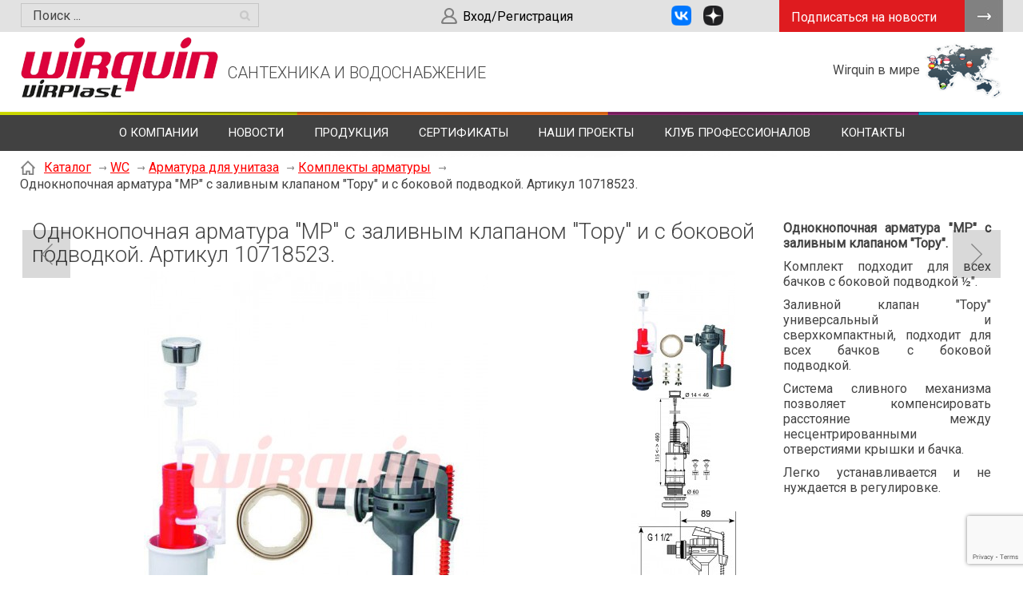

--- FILE ---
content_type: text/html; charset=UTF-8
request_url: https://wirquin.ru/catalog/wc_/Armatura_dlya_bachka_unitaza/Komplekti_armaturi/wirquin208/
body_size: 7661
content:
<!doctype html>
<html lang="RU">
<head>
<title>Однокнопочная арматура "MP" c заливным клапаном "Topy" и с боковой подводкой. Артикул 10718523.</title>
<meta name='keywords' content="" />
<meta name='description' content="" />
<meta http-equiv="Content-Type" content="text/html; charset=UTF-8" />
<meta name="viewport" content="width=device-width,initial-scale=1">
<meta name="yandex-verification" content="74e8fa8589259f50" />
<meta name="yandex-verification" content="ce31bd81f6841880" />
<meta name="mailru-domain" content="0f6wYTJAnaEqB2sW" />



 

<base href='https://wirquin.ru/'>
<link href='well/templates/ve01/style.css' type='text/css' rel="stylesheet" />
<!--[if IE]><link href='https://wirquin.ru/well/templates/favicon.ico' type='image/x-icon' rel='shortcut icon' /><![endif]-->
<link href='https://wirquin.ru/well/templates/favicon.ico' type='image/vnd.microsoft.icon' rel='icon' />
<script>function almaOnLoad(f) { if (window.loaded) {f();return;} if (!window.loadEvents) window.loadEvents = []; window.loadEvents.push(f);}</script>
<script src="https://ajax.googleapis.com/ajax/libs/jquery/2.0.3/jquery.min.js"></script>
<script src='js/swiper/swiper.min.js'></script>
<link href='js/swiper/swiper.css' type='text/css' rel='stylesheet' /><script src='js/functions.js'></script>
<script src='js/alma_effects.js'></script>
<script src='well/templates/ve01/js.js'></script>
<script src="js/prettyphoto/jquery.prettyphoto.js"></script><script src="js/jquery.cookie.js"></script><script src="js/alma_catalog.js"></script><script src="js/jquery.plugings.js"></script><script src="js/alma_forms.js"></script><script src="js/jquery.validate.min.js"></script><LINK href='js/prettyphoto/prettyphoto.css' type='text/css' rel='stylesheet'>

			<script>
				window.almaVE = {
					template: 've01',
					pageview: 'woleft'
				}
				
			</script>
<script src="js/mCustomScrollbar/jquery.mCustomScrollbar.concat.min.js"></script><link href='js/mCustomScrollbar/jquery.mCustomScrollbar.min.css' type='text/css' rel='stylesheet' /><script>adminHotKeyEnable();</script>
</head>
<body>

<div class="main_bg"><div class="main_mid">

	
<div class="small_header version_professional">
	<div class="mid">
		<div class="butt">
			<a href="javascript:void(0)" data-url="form/get/Podpisatsya_na_novosti/" class="button_verh almaPopup">Подписаться на новости</a>
		</div>
		 																
		
				<div class="soc_seti">			<a href="https://vk.com/wirquin_russia" target="_blank" rel="nofollow noopener noreferrer"><img src="images/vk.png" width="25" height="25" style="margin-right: 15px; margin-left: 15px;" caption="false" /></a><a href="https://dzen.ru/id/6267f9016972df400d1b0895" target="_blank" rel="nofollow noopener noreferrer"><img src="images/dzen.png" alt="" width="25" height="25" /></a>		</div>
		
		
	<a href="account" class="lk_enter">Вход/Регистрация</a>
			
		
<div class="search">	
	<span class='jsQsearchBtn'></span>
	<input placeholder="Поиск ..." class='jsQsearchText'>
</div>
<script>
function jsQsearchGO () {
	var value = $('.jsQsearchText').val();
	if (value == '') return;
	var href = "https://wirquin.ru/search/?text="+encodeURIComponent(value);
	window.location.href = href;
}
$('.jsQsearchBtn').click(jsQsearchGO);
$('.jsQsearchText').keyup(function (e) { if (e.keyCode == 13) {jsQsearchGO();}});
</script>

		
	</div>
</div>
<header>
	<div class="mid">
		<div class="menu_ad_open"></div>
		
		<a href="/" class="logo prof_logo" title=""></a>
		
		<a href="/" class="slogan sloganProf">САНТЕХНИКА И ВОДОСНАБЖЕНИЕ</a>
									
				 <!--<a href="/" class="zakaz_zvonka button_zakaz almaPopup zakaz_prof" data-url='form/get/call/' >Заказать обратный звонок</a>-->
		<div class="header_im_cont">
								</div>
		<div class="verhpod">
			<span>Wirquin в мире</span>
			<a href="/about/filiali/"><img src="well/templates/ve01/pics/map.png"></a>
		</div>
	</div>
		
</header>
<div class="polosa">
</div>
<div class="menu_cont_hor prof_ver">
	<div class="menu_ad">
		<div class="menu_ad_logo"></div>
		<div class="menu_ad_close"></div>	
	</div>
	<nav class="menu">
		<ul>
			<li class='menu_separ_prof'></li><li><a href='about/'>О компании</a><ul><li><a href='about/istoriya/'>История Компании</a></li><li><a href='about/nashi_tsennosti/'>Основные ценности и философия</a></li><li><a href='about/innovatsii/'>Инновации</a></li><li><a href='about/brend_wirquin/'>Наши бренды</a></li><li><a href='about/filiali/'>Wirquin в мире</a></li><li><a href='about/vakansii/'>Вакансии</a></li><li><a href='about/blagodarstvennie_pisma/'>Благодарственные письма</a></li></ul></li><li class='menu_separ_prof'></li><li><a href='news/'>Новости</a></li><li class='menu_separ_prof'></li><li><a href='catalog/'>Продукция</a><ul><li><a href='https://wirquin.ru/catalog/black_touch/'>Коллекция Black Touch</a></li><li><a href='https://wirquin.ru/catalog/Moika_Kuhnja_/'>Кухня</a></li><li><a href='https://wirquin.ru/catalog/Vannaja_komnata/'>Ванная комната</a></li><li><a href='https://wirquin.ru/catalog/wc_/'>WC</a></li><li><a href='https://wirquin.ru/catalog/podsobka/'>Подсобка</a></li><li><a href='https://wirquin.ru/catalog/Komplektujushie/'>Комплектующие</a></li><li><a href='files/catalogue_wirquin_2024_web_postr.pdf'>Генеральный каталог Wirquin 2024</a></li><li><a href='files/catalogue_virplast_2024_web_postr.pdf'>Генеральный каталог Virplast 2024</a></li><li><a href='video_po_ustanovke/'>Видео по установке</a></li><li><a href='otzivi_nashih_klientov/'>Отзывы</a></li></ul></li><li class='menu_separ_prof'></li><li><a href='photo/'>Сертификаты</a></li><li class='menu_separ_prof'></li><li><a href='proekti/'>Наши проекты</a></li><li class='menu_separ_prof'></li><li><a href='klub_professionalov/'>Клуб профессионалов</a></li><li class='menu_separ_prof'></li><li><a href='contacts/'>Контакты</a></li><li class='menu_separ_prof'></li>		</ul>
	</nav>
</div>

<script>
	/*Адаптивное меню*/
	$('.menu_ad_open, .menu_ad_close').click(function() {
		$('.menu_cont_hor').toggleClass('ad_opened');
		$('body').toggleClass('noscroll');
	});
</script>
	<div class="main_middle">

		<div class="mid">
						<div class='breadcrumbs'><!--noindex--><a href = 'https://wirquin.ru/' rel='nofollow'></a><!--/noindex--><a href = 'catalog/'>Каталог</a> <span class='breadcrumbs_separ'></span><a href = 'catalog/wc_/'>WC</a> <span class='breadcrumbs_separ'></span><a href = 'catalog/wc_/Armatura_dlya_bachka_unitaza/'>Арматура для унитаза</a> <span class='breadcrumbs_separ'></span><a href = 'catalog/wc_/Armatura_dlya_bachka_unitaza/Komplekti_armaturi/'>Комплекты арматуры</a> <span class='breadcrumbs_separ'></span><span>Однокнопочная арматура "MP" c заливным клапаном "Topy" и с боковой подводкой. Артикул 10718523.</span></div>					</div>

		<div class="mid">	
			<main>
				
<div class="catalog_el" itemscope itemtype="http://schema.org/Product">
	<div class="cel_main_block">
				
					<h1>Однокнопочная арматура "MP" c заливным клапаном "Topy" и с боковой подводкой. Артикул 10718523.</h1>
			<meta itemprop="name" content="Однокнопочная арматура "MP" c заливным клапаном "Topy" и с боковой подводкой. Артикул 10718523.">
					
				
		
		
				
		
		
				
		

			
		<div class="cel_main_block_data_cont">
			<div class="cel_main_block_data cel_main_block_data_width_slider_vertical jsSliderDirection">
				
				<div class="cel_main_block_main_image">
					<div class="cel_img_cont">
						<a href="images/catalog/catalog/209_image_big.jpeg" class="cel_img jsMainImage" title="Однокнопочная арматура "MP" c заливным клапаном "Topy" и с боковой подводкой. Артикул 10718523." data-rel="ISO[catalog]">
							<img src="images/catalog/catalog/209_image_middleve.jpeg" alt="Однокнопочная арматура "MP" c заливным клапаном "Topy" и с боковой подводкой. Артикул 10718523.">
						</a>
											</div>
				</div>
				
				<div class="cel_main_block_addon_images">
											<div class="cel_slider cels_wo_slides">
							<div class="cel_slider_prev"></div>
							<div class="cels_slide_cont">
								<ul>
																			<li>
											<span data-imagemiddle="images/catalog/catalog/209_image_middleve.jpeg">
												<img src="images/catalog/catalog/209_image_small.jpeg" alt="Однокнопочная арматура "MP" c заливным клапаном "Topy" и с боковой подводкой. Артикул 10718523." itemprop="image">
												<a href="images/catalog/catalog/209_image_big.jpeg" data-rel="ISO[catalog]" style='display:none'></a>
											</span>
										</li>
																				<li>
											<span data-imagemiddle="images/catalog/catalog/209_image_middleve_1.jpeg">
												<img src="images/catalog/catalog/209_image_small_1.jpeg" alt="Однокнопочная арматура "MP" c заливным клапаном "Topy" и с боковой подводкой. Артикул 10718523." itemprop="image">
												<a href="images/catalog/catalog/209_image_big_1.jpeg" data-rel="ISO[catalog]" style='display:none'></a>
											</span>
										</li>
																				<li>
											<span data-imagemiddle="images/catalog/catalog/209_image_middleve_2.jpeg">
												<img src="images/catalog/catalog/209_image_small_2.jpeg" alt="Однокнопочная арматура "MP" c заливным клапаном "Topy" и с боковой подводкой. Артикул 10718523." itemprop="image">
												<a href="images/catalog/catalog/209_image_big_2.jpeg" data-rel="ISO[catalog]" style='display:none'></a>
											</span>
										</li>
																		</ul>
							</div>
							<div class="cel_slider_next"></div>
						</div>
												<script>
							$('.catalog_el').each(function() {
								catalogSliders.add(
									$('.cel_main_block_data_width_slider_vertical .cels_slide_cont'), 
									{
										bVertical:true,
										onWindowResize: true									}
								);
							});
						</script>
									</div>
			</div>
			
					</div>
	</div>
	
	<div class="cel_price_block">
	
		<div class="cel_controle_cont">
						<div class="cel_bonus">
							</div>
		</div>
		
				
				
					<div class="cel_brief">
				<p style="text-align: justify;"><strong>Однокнопочная арматура "MP" c заливным клапаном "Topy".</strong></p>
<p style="text-align: justify;">Комплект подходит для всех бачков с боковой подводкой &frac12;".</p>
<p style="text-align: justify;">Заливной клапан "Topy" универсальный и сверхкомпактный, подходит для всех бачков с боковой подводкой.&nbsp;</p>
<p style="text-align: justify;">Система сливного механизма позволяет компенсировать расстояние между несцентрированными отверстиями крышки и бачка.</p>
<p style="text-align: justify;">Легко устанавливается и не нуждается в регулировке.&nbsp;</p>
<p style="text-align: justify;"></p>			</div>
				
						
	</div>
	
	
	
	
	
	
	<div class="cel_content_block">
		
					<div itemprop="description"></div>
				
					<div class="tabs_cont section">
				<ul class="tabs" data-bhash=1 data-name='element' data-scrollto=1>
					<li id='properties'>Характеристики</li><li id='reviews'>Отзывы <sup>0</sup></li>				</ul>
				<div class="tabs_content">
					<div class="box"><table class='properties_table' id='properties_tableArray'><tr class='group active' data-group='1'><td colspan=2>Параметры<tr class='property' data-group='1'><td><span class='name'>Производитель</span>
						<td><span class='value'>Wirquin</span><tr class='property' data-group='1'><td><span class='name'>Артикул</span>
						<td><span class='value'>10718523</span><tr class='property' data-group='1'><td><span class='name'>Тип арматуры</span>
						<td><span class='value'>Комплект заливной и сливной</span><tr class='property' data-group='1'><td><span class='name'>Режим слива</span>
						<td><span class='value'>Один режим</span><tr class='property' data-group='1'><td><span class='name'>Подводка</span>
						<td><span class='value'>Боковая</span><tr class='property' data-group='1'><td><span class='name'>Диаметр подключения</span>
						<td><span class='value'>½"</span><tr class='property' data-group='1'><td><span class='name'>Кнопка</span>
						<td><span class='value'>Хромированная (гальваника)</span><tr class='property' data-group='1'><td><span class='name'>Гарантия</span>
						<td><span class='value'>10 лет</span><tr class='property' data-group='1'><td><span class='name'>Штрих-код (EAN13)</span>
						<td><span class='value'>4607125632244</span></table><script>$('.properties_table .group').click(function() {
				if ($(this).hasClass('active')) {
					$(this).removeClass('active');
					$(this).parents('table').find('.property[data-group='+$(this).data('group')+']').hide();
				} else {
					$(this).addClass('active');
					$(this).parents('table').find('.property[data-group='+$(this).data('group')+']').show();				
				}
			});</script></div><div class="box">		<h3>Отзывы и оценки наших покупателей</h3>
				<div class='reviews'>
			отзывов пока нет, Вы можете оставить первый отзыв		</div>
				
		<div class="button_center_cont">
					</div>

		<script>
			$('.reviews').on('click', '.jsReviewUseful', function () {
				var $self = $(this);
				//$.cookie('reviews', '', {expires:-1, path:'/'});
				if ($self.hasClass('jsDisable')) return false;
				var url = $(this).attr('href');
				//var isLike = $self.hasClass('review_like');
				$.get(url, function (DATA) {
					if (DATA=='ERROR') { almaPopup('Ошибка загрузки данных'); return; }
					DATA = JSON.parse (DATA);
					
					$self.parent().find('a').addClass('jsDisable');
					//$self.parent().find('a:nth-of-type('+(isLike?1:2)+')').addClass('active');
					
					$self.parent().find('a:nth-of-type(1)>span').html(DATA.like);
					$self.parent().find('a:nth-of-type(2)>span').html(DATA.dislike);
					
					// save to cookies
					var reviewsInCookies = ($.cookie('reviews') || '').split(',');
					if (reviewsInCookies.length==1 && reviewsInCookies[0]=='') reviewsInCookies.pop();
					//c(reviewsInCookies);
					if (!in_array(DATA.reviewID, reviewsInCookies)) reviewsInCookies.push(DATA.reviewID);
					reviewsInCookies.join(',');
					$.cookie('reviews', reviewsInCookies, {expires:31, path:'/'});
					//c(reviewsInCookies);
				});				
				return false;
			});
		</script>
	
		</div>				 </div>
			</div>
					<div class="cel_bottom">
						<div class="clear"></div>
		</div>
	</div>
	
	
		<div class="clear"></div>
</div>






	<div class="ni_nav">
				<div class="ni_nav_cont"><a href="catalog/wc_/Armatura_dlya_bachka_unitaza/Komplekti_armaturi/" class="button_sm but_back">Вернуться</a></div>			</div>
	<a href='catalog/wc_/Armatura_dlya_bachka_unitaza/Komplekti_armaturi/dvuhknopochnaya_armatura_wirquin_one_s_zalivnim_klapanom_kompact__artikul_10975012_/' class='catalog_prev_item'></a><a href='catalog/wc_/Armatura_dlya_bachka_unitaza/Komplekti_armaturi/wirquin207/' class='catalog_next_item'></a>			</main>
		</div>
	</div>	

	

<footer>
	<div class="mid">
		<div class="fcolmn_25">
			<a href="/" class="f_logo"></a>
						<p><span>&nbsp;</span></p>
<p style="text-align: justify;"><span style="font-size: 10pt;">Международная группа компаний WIRQUIN &ndash; эксперт в инженерной сантехнике и специалист по сантехническому оборудованию. Компания основана во Франции (город Каркфу) в 1977 году и в настоящий момент занимает лидирующие позиции на международном рынке сантехнической продукции. С 2005 года на российском рынке продукцию WIRQUIN представляет торгово-производственная компания ООО &laquo;Виркэн-Рус&raquo;.</span></p>
<p><span>&nbsp;<img src="images/logo_eco_emballages.png" alt="" width="473" height="87" caption="false" style="display: block; margin-left: auto; margin-right: auto;" /></span></p>
<p><span></span>&nbsp;</p>
<p></p>			
			
		</div>
		<div class="fcolmn_25_2">
			<a href="catalog/" class="fcolmn_header_name">Продукция</a>			<div class="f_menu">
				<a href='catalog/black_touch/'>BLACK TOUCH</a><a href='catalog/Moika_Kuhnja_/'>Кухня </a><a href='catalog/Vannaja_komnata/'>Ванная комната</a><a href='catalog/wc_/'>WC</a><a href='catalog/podsobka/'>Подсобка</a><a href='catalog/Komplektujushie/'>Комплектующие</a>			</div>
		</div>
		<div class="fcolmn_25_3">
			<a href="contacts/" class="fcolmn_header_name">Контакты</a>			<div class="f_sm_home">Россия, Москва, Рязанский проспект, 22/2</div>			<div class="f_sm_phone">Представительство в Москве: <br><span>+7 (495) 740-43-71<br><span>Производство в Костерёво: <br><span>+7 (49243) 42-650</span></div>									<div class="f_sm_sitemap">Узнавайте и смотрите новое ВКонтакте и на канале Дзен:<p><br><a href="https://vk.com/wirquin_russia" target="_blank" rel="nofollow noopener noreferrer"><img src="images/vk.png" width="40" height="40" style="margin-right: 15px; margin-left: 15px;" caption="false" /></a><a href="https://dzen.ru/id/6267f9016972df400d1b0895" target="_blank" rel="nofollow noopener noreferrer"><img src="images/dzen.png" alt="" width="40" height="40" /></a></p></div>								</div>
		<div class="fcolmn_25_4">
								<div class='formCont' style='width:500px;' id='formCont_feedback_bottom'>
			<script>
				if (typeof window['form_feedback_bottom_onOpen'] != 'function')
				function form_feedback_bottom_onOpen () {
					//c("opened form: feedback_bottom");
					forms.eventFire('form_6_1', 'load');
					;
				}
							</script>
					<form id="form_6_1" action="index2.php" enctype="multipart/form-data" method="POST" class="form_wo_left">
					<input type="hidden" name="menu" value="form">
			<input type="hidden" name="task" value="send">
				
		<input type="hidden" name="__uniqueFormID" value="6_1">
				<div class="form">
									<div class="field_cont">
														<div class="field ">
								<div class="style  icon_1">
									<input type="text"  id="6_1_name" name="name" value="" placeholder="Ваше имя">
								</div>
							</div>
						</div>
												<div class="field_cont">
														<div class="field ">
								<div class="style  icon_4">
									<input type="text"  id="6_1_tel" name="tel" value="" placeholder="Телефон">
								</div>
							</div>
						</div>
												<div class="field_cont">
														<div class="field ">
								<div class="style  icon_2">
									<input type="text"  id="6_1_email" name="email" value="" placeholder="Email">
								</div>
							</div>
						</div>
												<div class="field_cont">
														<div class="field ">
								<div class="textarea style icon_7">
								
									<textarea  id="6_1_messsage" name="messsage" placeholder="Сообщение"></textarea>
								</div>
							</div>
						</div>
								<div class="field_cont">
						<div class="field">
				<div class="style checkboxes privacyPolicyCont">
					<div>
						<label>
							<input type="checkbox" name='__privacyPolicy'>
							Я прочитал(а) и согласен(а) с						</label>
						<a href='privacy-policy/' target="_blank" rel="nofollow">Политикой конфиденциальности</a>.
					</div>
				</div>
			</div>
		</div>
						<div class="field_cont captcha_cont">
										<div class="field">
											<script src="https://www.google.com/recaptcha/api.js?onload=recaptchaOnLoad&render=6LcDCbEUAAAAAGFCrxjuADFN8ipae--Sl9okJIL1&lang=ru" async defer></script>
					<script>
						almaOnLoad(function() {
							if (window.recaptchaLoaded) return; // popup forms want to execute this again, but no need!
							window.recaptchaLoaded = true;
							window.recaptchaOnLoad = function() {
								grecaptcha.execute("6LcDCbEUAAAAAGFCrxjuADFN8ipae--Sl9okJIL1", {action: 'form'}).then(function(token) {
									window.recaptchaToken = token;
								});
							};
							window.captchaPreCheck = function (formID) { return true; }
							window.recaptchaInit = function (formID, deferred) {
								forms.eventAdd(formID, 'validate', function () {
									if (!window.recaptchaToken) {
										almaPopup('Ошибка загрузки капчи. Повторите попытку позже.');return false;
									}
									$('#'+formID).append("<input type='hidden' name='g-recaptcha-response' value='"+window.recaptchaToken+"'>");
									return true; // submit без отображения капчи	
								});
							}
						});
					</script>
									<script>
					almaOnLoad(function() { recaptchaInit('form_6_1', 0);   });
				</script>
									</div>
				</div>
							<div class="field_cont">
				<div class="field_name">
									</div>
				<div class="field">
					<a href="javascript:void(0)" onClick="if (!$('#form_6_1 input[name=__privacyPolicy]').prop('checked')) {
			almaPopup('Вам необходимо прочитать и согласиться с политикой конфиденциальности');return false;};('#form_6_1');submitForm('#form_6_1');" class="button send">Отправить</a>
				</div>
			</div>
		</div>
		</form>
		
		</div>		<script>
		$(document).ready(function () {	
			var $form = $('#form_6_1');
			var beautyForm = new cBeautyForm();
			beautyForm.form($form);
					});
		</script>
					<script>
			addFormValidate ($('#form_6_1'), {
				'captchaField':{required: true},
'tel':{tel:true, required: true, },
			});
			;$('#6_1_tel').mask('+7(999) 999-9999');			</script>
					</div>
	</div>
</footer>

<div class="footer_after">
	<div class="mid">
		<div class="f_copy"><span>© 2024 WIRQUIN </span></div>
		<a href="privacy-policy" class="f_privacy" target="_blank" rel="nofollow">Политика конфиденциальности</a>
		<a href="/" class="almaUp"></a>
		<a href="http://linkall.ru" class="f_linkall">Создание сайта<br>и продвижение</a>
		<div class="f_couner">
			<!-- Yandex.Metrika counter -->
<script type="text/javascript" >
    (function (d, w, c) {
        (w[c] = w[c] || []).push(function() {
            try {
                w.yaCounter27528726 = new Ya.Metrika({
                    id:27528726,
                    clickmap:true,
                    trackLinks:true,
                    accurateTrackBounce:true,
                    webvisor:true
                });
            } catch(e) { }
        });

        var n = d.getElementsByTagName("script")[0],
            s = d.createElement("script"),
            f = function () { n.parentNode.insertBefore(s, n); };
        s.type = "text/javascript";
        s.async = true;
        s.src = "https://mc.yandex.ru/metrika/watch.js";

        if (w.opera == "[object Opera]") {
            d.addEventListener("DOMContentLoaded", f, false);
        } else { f(); }
    })(document, window, "yandex_metrika_callbacks");
</script>
<noscript><div><img src="https://mc.yandex.ru/watch/27528726" style="position:absolute; left:-9999px;" alt="" /></div></noscript>
<!-- /Yandex.Metrika counter -->
<!-- Global site tag (gtag.js) - Google Analytics -->
<script async src="https://www.googletagmanager.com/gtag/js?id=UA-27122424-52"></script>
<script>
  window.dataLayer = window.dataLayer || [];
  function gtag(){dataLayer.push(arguments);}
  gtag('js', new Date());

  gtag('config', 'UA-27122424-52');
</script>

		</div>
	</div>
</div>

</div></div>
<script>$(document).ready(function () {; window.loaded = true;if (window.loadEvents) for(var i in window.loadEvents) window.loadEvents[i]();});
</script>
</body>
</html>

--- FILE ---
content_type: text/html; charset=utf-8
request_url: https://www.google.com/recaptcha/api2/anchor?ar=1&k=6LcDCbEUAAAAAGFCrxjuADFN8ipae--Sl9okJIL1&co=aHR0cHM6Ly93aXJxdWluLnJ1OjQ0Mw..&hl=en&v=naPR4A6FAh-yZLuCX253WaZq&size=invisible&anchor-ms=20000&execute-ms=15000&cb=64hjbqq9wprb
body_size: 44976
content:
<!DOCTYPE HTML><html dir="ltr" lang="en"><head><meta http-equiv="Content-Type" content="text/html; charset=UTF-8">
<meta http-equiv="X-UA-Compatible" content="IE=edge">
<title>reCAPTCHA</title>
<style type="text/css">
/* cyrillic-ext */
@font-face {
  font-family: 'Roboto';
  font-style: normal;
  font-weight: 400;
  src: url(//fonts.gstatic.com/s/roboto/v18/KFOmCnqEu92Fr1Mu72xKKTU1Kvnz.woff2) format('woff2');
  unicode-range: U+0460-052F, U+1C80-1C8A, U+20B4, U+2DE0-2DFF, U+A640-A69F, U+FE2E-FE2F;
}
/* cyrillic */
@font-face {
  font-family: 'Roboto';
  font-style: normal;
  font-weight: 400;
  src: url(//fonts.gstatic.com/s/roboto/v18/KFOmCnqEu92Fr1Mu5mxKKTU1Kvnz.woff2) format('woff2');
  unicode-range: U+0301, U+0400-045F, U+0490-0491, U+04B0-04B1, U+2116;
}
/* greek-ext */
@font-face {
  font-family: 'Roboto';
  font-style: normal;
  font-weight: 400;
  src: url(//fonts.gstatic.com/s/roboto/v18/KFOmCnqEu92Fr1Mu7mxKKTU1Kvnz.woff2) format('woff2');
  unicode-range: U+1F00-1FFF;
}
/* greek */
@font-face {
  font-family: 'Roboto';
  font-style: normal;
  font-weight: 400;
  src: url(//fonts.gstatic.com/s/roboto/v18/KFOmCnqEu92Fr1Mu4WxKKTU1Kvnz.woff2) format('woff2');
  unicode-range: U+0370-0377, U+037A-037F, U+0384-038A, U+038C, U+038E-03A1, U+03A3-03FF;
}
/* vietnamese */
@font-face {
  font-family: 'Roboto';
  font-style: normal;
  font-weight: 400;
  src: url(//fonts.gstatic.com/s/roboto/v18/KFOmCnqEu92Fr1Mu7WxKKTU1Kvnz.woff2) format('woff2');
  unicode-range: U+0102-0103, U+0110-0111, U+0128-0129, U+0168-0169, U+01A0-01A1, U+01AF-01B0, U+0300-0301, U+0303-0304, U+0308-0309, U+0323, U+0329, U+1EA0-1EF9, U+20AB;
}
/* latin-ext */
@font-face {
  font-family: 'Roboto';
  font-style: normal;
  font-weight: 400;
  src: url(//fonts.gstatic.com/s/roboto/v18/KFOmCnqEu92Fr1Mu7GxKKTU1Kvnz.woff2) format('woff2');
  unicode-range: U+0100-02BA, U+02BD-02C5, U+02C7-02CC, U+02CE-02D7, U+02DD-02FF, U+0304, U+0308, U+0329, U+1D00-1DBF, U+1E00-1E9F, U+1EF2-1EFF, U+2020, U+20A0-20AB, U+20AD-20C0, U+2113, U+2C60-2C7F, U+A720-A7FF;
}
/* latin */
@font-face {
  font-family: 'Roboto';
  font-style: normal;
  font-weight: 400;
  src: url(//fonts.gstatic.com/s/roboto/v18/KFOmCnqEu92Fr1Mu4mxKKTU1Kg.woff2) format('woff2');
  unicode-range: U+0000-00FF, U+0131, U+0152-0153, U+02BB-02BC, U+02C6, U+02DA, U+02DC, U+0304, U+0308, U+0329, U+2000-206F, U+20AC, U+2122, U+2191, U+2193, U+2212, U+2215, U+FEFF, U+FFFD;
}
/* cyrillic-ext */
@font-face {
  font-family: 'Roboto';
  font-style: normal;
  font-weight: 500;
  src: url(//fonts.gstatic.com/s/roboto/v18/KFOlCnqEu92Fr1MmEU9fCRc4AMP6lbBP.woff2) format('woff2');
  unicode-range: U+0460-052F, U+1C80-1C8A, U+20B4, U+2DE0-2DFF, U+A640-A69F, U+FE2E-FE2F;
}
/* cyrillic */
@font-face {
  font-family: 'Roboto';
  font-style: normal;
  font-weight: 500;
  src: url(//fonts.gstatic.com/s/roboto/v18/KFOlCnqEu92Fr1MmEU9fABc4AMP6lbBP.woff2) format('woff2');
  unicode-range: U+0301, U+0400-045F, U+0490-0491, U+04B0-04B1, U+2116;
}
/* greek-ext */
@font-face {
  font-family: 'Roboto';
  font-style: normal;
  font-weight: 500;
  src: url(//fonts.gstatic.com/s/roboto/v18/KFOlCnqEu92Fr1MmEU9fCBc4AMP6lbBP.woff2) format('woff2');
  unicode-range: U+1F00-1FFF;
}
/* greek */
@font-face {
  font-family: 'Roboto';
  font-style: normal;
  font-weight: 500;
  src: url(//fonts.gstatic.com/s/roboto/v18/KFOlCnqEu92Fr1MmEU9fBxc4AMP6lbBP.woff2) format('woff2');
  unicode-range: U+0370-0377, U+037A-037F, U+0384-038A, U+038C, U+038E-03A1, U+03A3-03FF;
}
/* vietnamese */
@font-face {
  font-family: 'Roboto';
  font-style: normal;
  font-weight: 500;
  src: url(//fonts.gstatic.com/s/roboto/v18/KFOlCnqEu92Fr1MmEU9fCxc4AMP6lbBP.woff2) format('woff2');
  unicode-range: U+0102-0103, U+0110-0111, U+0128-0129, U+0168-0169, U+01A0-01A1, U+01AF-01B0, U+0300-0301, U+0303-0304, U+0308-0309, U+0323, U+0329, U+1EA0-1EF9, U+20AB;
}
/* latin-ext */
@font-face {
  font-family: 'Roboto';
  font-style: normal;
  font-weight: 500;
  src: url(//fonts.gstatic.com/s/roboto/v18/KFOlCnqEu92Fr1MmEU9fChc4AMP6lbBP.woff2) format('woff2');
  unicode-range: U+0100-02BA, U+02BD-02C5, U+02C7-02CC, U+02CE-02D7, U+02DD-02FF, U+0304, U+0308, U+0329, U+1D00-1DBF, U+1E00-1E9F, U+1EF2-1EFF, U+2020, U+20A0-20AB, U+20AD-20C0, U+2113, U+2C60-2C7F, U+A720-A7FF;
}
/* latin */
@font-face {
  font-family: 'Roboto';
  font-style: normal;
  font-weight: 500;
  src: url(//fonts.gstatic.com/s/roboto/v18/KFOlCnqEu92Fr1MmEU9fBBc4AMP6lQ.woff2) format('woff2');
  unicode-range: U+0000-00FF, U+0131, U+0152-0153, U+02BB-02BC, U+02C6, U+02DA, U+02DC, U+0304, U+0308, U+0329, U+2000-206F, U+20AC, U+2122, U+2191, U+2193, U+2212, U+2215, U+FEFF, U+FFFD;
}
/* cyrillic-ext */
@font-face {
  font-family: 'Roboto';
  font-style: normal;
  font-weight: 900;
  src: url(//fonts.gstatic.com/s/roboto/v18/KFOlCnqEu92Fr1MmYUtfCRc4AMP6lbBP.woff2) format('woff2');
  unicode-range: U+0460-052F, U+1C80-1C8A, U+20B4, U+2DE0-2DFF, U+A640-A69F, U+FE2E-FE2F;
}
/* cyrillic */
@font-face {
  font-family: 'Roboto';
  font-style: normal;
  font-weight: 900;
  src: url(//fonts.gstatic.com/s/roboto/v18/KFOlCnqEu92Fr1MmYUtfABc4AMP6lbBP.woff2) format('woff2');
  unicode-range: U+0301, U+0400-045F, U+0490-0491, U+04B0-04B1, U+2116;
}
/* greek-ext */
@font-face {
  font-family: 'Roboto';
  font-style: normal;
  font-weight: 900;
  src: url(//fonts.gstatic.com/s/roboto/v18/KFOlCnqEu92Fr1MmYUtfCBc4AMP6lbBP.woff2) format('woff2');
  unicode-range: U+1F00-1FFF;
}
/* greek */
@font-face {
  font-family: 'Roboto';
  font-style: normal;
  font-weight: 900;
  src: url(//fonts.gstatic.com/s/roboto/v18/KFOlCnqEu92Fr1MmYUtfBxc4AMP6lbBP.woff2) format('woff2');
  unicode-range: U+0370-0377, U+037A-037F, U+0384-038A, U+038C, U+038E-03A1, U+03A3-03FF;
}
/* vietnamese */
@font-face {
  font-family: 'Roboto';
  font-style: normal;
  font-weight: 900;
  src: url(//fonts.gstatic.com/s/roboto/v18/KFOlCnqEu92Fr1MmYUtfCxc4AMP6lbBP.woff2) format('woff2');
  unicode-range: U+0102-0103, U+0110-0111, U+0128-0129, U+0168-0169, U+01A0-01A1, U+01AF-01B0, U+0300-0301, U+0303-0304, U+0308-0309, U+0323, U+0329, U+1EA0-1EF9, U+20AB;
}
/* latin-ext */
@font-face {
  font-family: 'Roboto';
  font-style: normal;
  font-weight: 900;
  src: url(//fonts.gstatic.com/s/roboto/v18/KFOlCnqEu92Fr1MmYUtfChc4AMP6lbBP.woff2) format('woff2');
  unicode-range: U+0100-02BA, U+02BD-02C5, U+02C7-02CC, U+02CE-02D7, U+02DD-02FF, U+0304, U+0308, U+0329, U+1D00-1DBF, U+1E00-1E9F, U+1EF2-1EFF, U+2020, U+20A0-20AB, U+20AD-20C0, U+2113, U+2C60-2C7F, U+A720-A7FF;
}
/* latin */
@font-face {
  font-family: 'Roboto';
  font-style: normal;
  font-weight: 900;
  src: url(//fonts.gstatic.com/s/roboto/v18/KFOlCnqEu92Fr1MmYUtfBBc4AMP6lQ.woff2) format('woff2');
  unicode-range: U+0000-00FF, U+0131, U+0152-0153, U+02BB-02BC, U+02C6, U+02DA, U+02DC, U+0304, U+0308, U+0329, U+2000-206F, U+20AC, U+2122, U+2191, U+2193, U+2212, U+2215, U+FEFF, U+FFFD;
}

</style>
<link rel="stylesheet" type="text/css" href="https://www.gstatic.com/recaptcha/releases/naPR4A6FAh-yZLuCX253WaZq/styles__ltr.css">
<script nonce="NHVZZoOO0CkIU9VmMf7BqA" type="text/javascript">window['__recaptcha_api'] = 'https://www.google.com/recaptcha/api2/';</script>
<script type="text/javascript" src="https://www.gstatic.com/recaptcha/releases/naPR4A6FAh-yZLuCX253WaZq/recaptcha__en.js" nonce="NHVZZoOO0CkIU9VmMf7BqA">
      
    </script></head>
<body><div id="rc-anchor-alert" class="rc-anchor-alert"></div>
<input type="hidden" id="recaptcha-token" value="[base64]">
<script type="text/javascript" nonce="NHVZZoOO0CkIU9VmMf7BqA">
      recaptcha.anchor.Main.init("[\x22ainput\x22,[\x22bgdata\x22,\x22\x22,\[base64]/[base64]/[base64]/[base64]/[base64]/[base64]/[base64]/eShDLnN1YnN0cmluZygzKSxwLGYsRSxELEEsRixJKTpLayhDLHApfSxIPWZ1bmN0aW9uKEMscCxmLEUsRCxBKXtpZihDLk89PUMpZm9yKEE9RyhDLGYpLGY9PTMxNXx8Zj09MTU1fHxmPT0xMzQ/[base64]/[base64]/[base64]\\u003d\x22,\[base64]\\u003d\\u003d\x22,\x22w6IsCG0dOSx0wpbCojQRbH7CsXUwAMKVWB4WOUhbbw91H8O5w4bCqcKnw5Fsw7EmR8KmNcO2wo9BwrHDo8OOLgwKAjnDjcOOw6hKZcOlwqXCmEZZw5TDpxHCg8KDFsKFw5x0HkMGODtNwq1SZALDrMKNOcOmUcKSdsKkwpHDv8OYeHVDChHCm8O2UX/CukXDnwAnw6hbCMOzwqFHw4rCklRxw7HDn8KAwrZUNMKEwpnCk17DvMK9w7ZwPDQFwoHCi8O6wrPCixI3WVo+KWPCosKMwrHCqMOawo1Kw7Iaw5TChMOJw7R8d0/Cvl/[base64]/DmMKQwq7DhkkpfWwvwpMowrkmw6vCh0bDrcKjwqHDgRQ8OwMfwq0EFgc1VCzCkMOuDMKqN3RXADbDv8KrJlfDjcKRaU7DrsOOOcO5wqgLwqAKYAXCvMKCwoHCvsOQw6nDnsOww7LClMOjwrvChMOGQsOYcwDDv0bCisOAfcOywqwNcgNRGQ/DkBEyTVnCkz0Tw5EmbXRFMsKNwqLDoMOgwr7CnmjDtnLCvWtgTMOraMKuwolvBn/CimJPw5h6wrjChidgwoHCoDDDn1orWTzDozPDjzZcw5gxbcK+I8KSLWDDssOXwpHCpsKSwrnDgcOeB8KrasOVwoN+wp3DisKYwpITwprDrMKJBkXCqwk/woTDkRDCv1XCoMK0wrMTwrrComTCngVYJcOiw53ChsOeJRDCjsOXwrAAw4jChjLCvcOEfMO5woDDgsKswr4FAsOEBMOGw6fDqjHCgsOiwq/Cnk7DgTgEVcO4ScKxWcKhw5gYwq/DoicRBsO2w4nCq1c+G8O3worDu8OQKcKdw53DlsOhw7dpan98wooHP8KNw5rDsiYwwqvDnnDCmQLDtsKPw5MPZ8K+wqVSJiJvw53DpH1aTWUxd8KXUcO/ThTChlLCkmsrIiEUw7jCgHgJI8KoH8O1ZBnDj05TFMKtw7MsbcOfwqVyYMKbwrTCg1sNQl9MJjsNIcKSw7TDrsKIfMKsw5luw4HCvDTCkyhNw5/CsEDCjsKWwr03wrHDmnTCnFJvwp4Ew7TDvBAXwoQrw5nCh0vCvQ1vMW5jYzh5woPCiMKMBcKDRxMwTcO4wofCucOmw4nCnMO2wqQXDx/DkjEjw5YgVsOBwoPDqmTDr8KSw4sqw4nCo8KEdi/Ci8Oxw6nDu3g+OlfCocOJwodTGklTbMO9w6LCqcKTMHkZw6jCmsOPw53CnMOwwqkwAMOaSMOTw6Q4w67DuFJaYx9FS8OPf3nCnMO7UiZ3w4XCqsKrw6hVDUbCpAzCkMO4J8O3UD7CniF5w7AYJ0nCn8O/dsKrMXpnTsKXGkRSwqwTw53CvMO1TzrCn1hsw4nDisOpwpkrwrnDqsOowqPDgm/DhiN/w7TCl8OOwrQvMU9dw5NFw6oEw5nCmVhVbW/ClCfCjWluHxEHHMOCc1Enwr1GWitYRQfDvlM/wqfDhMK7woQEHwHDiH8SwpUsw6jCmRtEdMKyRW53wp9rMMOXw4kLw6DCpB8TwpzDtcOyCk/[base64]/[base64]/Cu3bDlsKcQGTDisOhcBJRNMOIwoUEB2rDs3PCghLDrMKqDXvCg8OwwqkJHTMlImDDmRPCkcOSLj1lw6d6GAXDm8K/w5Zhw50Sb8Klw74iwqrCtcODw6g3OXFWWzDDmMKJLj/[base64]/ETXCrsKAwrIIwofDmzHDvsOMw54dw43DjMKIZcKaLcOhOjrCjDMPw6jCtsOOwpzDu8OsOsOZfzoRwotwARXDkcOJw6xpw4LDvGTDt3LCscOVdMOBw4wbwpZwYE7Cj3vDllRQTzPDr0/DtMOARDLDg2chw4TCs8O1w5LCqEdfw49OCELCoSpGw7HDj8KNIMKofClsJxrCmA/Ci8K6w7nDocOlw47DicOdwpUnw7LCrMOQARUWwrUSwqbCvXbDmMOpw4ZXbsOQw4c8JcK1w4lWw4NPAgLDucKAKsO1V8OBwp/[base64]/DkD58w4hwwqkxZ0TDpBYSwqwSSMOkwo8HMsO9w78Qw7N7ScKMeHA0esKsQcKbJ18Qw4Eifj/DssKMLsKhw4HDswTDln/DksOcw77DpgFoYMOMw6XCksOhVcONwrNFwonDj8OHZMOCWMKOw7fDlcOpGkMRwr8FAMKgGcOVw7jDm8KgMQV3VsK6QsOyw78twr/Do8OyPMKtdMKBWmDDnsKzw65fbMKeHR9iFcKaw6RWwqk4QcOjPcOfwp1ewq0Dw7vDnMOqQA3DjMOwwocsKSbDu8O/M8OgL3PDtVXDqMOfV3QzLsKNGsK+IhgEfcOTD8Oic8KYLsODByZJG08/a8OEIRUSZGbDi0tlwptZVx5jYsOOWm/Ck3ZYw4ZZw5FzVExFw67CnsKGYE9qwrlaw4o/w4jDoGHDuHjDt8KdczXCmGvCvsOdIsKjw4QPcMKxMyDDmcKQwoPDvUTDtlvDkFsIw6DCt1bDqsOhTcO+fhNdF1PCjsKtwrs7w5F+w5YVw5rDvMKmL8KcSsOfw7RlbT4DTsKjHy9rwqkfQ0Y5wrxKwpw1aVoVGzkMwrDDhhvCnEbDucOyw69jw6XCl0PDn8O/[base64]/[base64]/DqMKnSMKQHcKzb8K6SMKvVMKNbSBMbQXCrlTCuMOsakLChsK+w7rCsMOzw7/CpTvCiSMGw4HCrVN5fHPCpWVhw77DunvDiRhZdlfCki9DJ8KCw4IoIF/Cg8O/K8OywoDClsKHwr7CtcOjwoI0woRHwrXCujgOO2EyP8K/w4wTw45JwrlwwqbCm8O8R8OYD8OveGRAaG8Awo5SBMK9LMO5D8OBw58UwoAew4nDrU9TdsO+wqfDjsK8wrZYwqzCpFTClcOVXsKHX1QyfVbCjsOAw6PDlcK/woPCkBjDmEsSwo04A8KSwqnCvS/CqMKSccKEWSbCkMO5fEUlwp/Ds8KtYlfCsjkFwoXDp3kiEXVYXWZHwqNvUW5GwrPCvDJTeUHDoEzCsMOcwoB2wrDDoMO6F8OCwqFIw77CjS9Lw5DDhknCs1JIwpxiwoRHJcKkNcO2V8KMwr1ew77CnkZ0wozDoTN3w4EMwo4fDsOfwptcPcKBLcO3woxCNcKDO0HCgz/[base64]/CjcKSZGofIcOeQ0suw4TDn8OjRQN0w5E5wqLCsMKYWFk3JcOKwpApH8KqGAkuw6rDi8OowoJPTMOhJ8K1wqExw78tWcO9wpQtw7jDhcOeFkrCmMKbw6hcwp1vw7HCqMOjJH1FR8ONIsKoF27DnAfDjcKjwosHwo85wo/CgEkBS0TCrcOuworDsMK4w6/[base64]/[base64]/OHhIwqPDnErCkcKnP8OBW2LCi8K4w5dew7gRZ8OscXLDi3/Ci8OMwpRLR8Knelsrw5/CqMOvw6JDw6rDmcKpZsO3Qx1uwpkzGH1CwphSwrvClibDsBbChcKQwo3DvsKfJm3DoMK0ak1ywr7CqjYFwogvYA4dw4DDtMKSwrfDo8OmXsODwpXCrcO0dsOdf8OWR8OPwroqZMOPEsKrUsODHTvCoijCrmnCpMKIPhnCoMKcYH7DrsK/MsKgTcK+AsOlwrTDuhnDnsOSwogPA8KITsO6BWwBaMOGwoLChcKYw6NEwpjDq33DhcOBMjDDj8KKJ3lhwq7DqcK6wqRewrjCqjXCjsO2w6pdw5/CncO5LsK/[base64]/ChzjDhsOrwrTCjX8HV8Kow5diwqkRwq1xe2LCpldxQ2bCv8Kdw6HDu2wdwpZfw5IuwrLDo8KkVsOTYXbDgMOqw6LDmsOyK8KdWS7DiipldcKpNytJw4PDk0nDosOYwpJDGx8Iw7oyw6/CkMKAwpPDh8Kzwql3LsOHwpB5wq/[base64]/UMO3eHPDgkdRe0vCr8KuwoRrA8K4SsKBw4NcSsKnwq5jFWNAwoXDi8KvZ0TCg8KZw5jDsMKMVjtewrZiEDhhAhjCoXJGcGZ3wq7Dq2M7fEBTUsOYwqbCrMK+wqbDvWEjGDvCl8OMFcKYF8OpwojCvn00w6UEaUHDpk8Nw5PCuDo+w47DijrCvcOPecKww74rw7h/wphFwoxRw5llw7/CsHQxK8ODUsOANxHClEXCnSAFdgkcwpkVw44Nw5JUwqZxw67Ci8KeS8Kfwo7CsQhqw4ofwrnCuB8GwrtKwqfCs8OaETjClRlpG8KHwpNiw4gSw63DsnTDvsKvw4s5M2hCwrMqw6t2wrIsJj4WwqfDqsKpPcOhw47Ck3c1wpE6cjRHwozCtMKXw7BQw5bDmBoVw6/Drh06acO6TMOIw5nCrHdMwoDDghk/AlfCji8tw71GwrXCrkk+wpQvFVLCisKFwobCkkzDoMO5w6s+dcK1SsKdSQ94wrvDtyzDtsKqSwAVbB8XenzCkAcjW2Mvw6dkWB0VZsKJwrAtwq/ChcOSw5/DqsOpAztpwoPCn8OeTWU+w5XCgAIXc8KFP3R+XhHDtMOYw63ClsOXVcOfAWgOwr5EcjTCjMO3Wk/[base64]/w7PCusOywogMwp/[base64]/CkcK/U8KPLkl2wqBawrFiF8KfaMO/w7nDjcOfwrzCvyV/AMOLCCXCgUJKTDghwpU5R0gICMKKOFtdC35lf0V2TAUXNcOFGQZLwp7CvXHDiMKpw4sAw5DDkTHDhkxaVsKRwo7CmWMRUMKlbTXCscOOw5wow6jChigowoXCrcKjw7XDk8KAY8KCwprClw5LN8Kaw4hhwpo/w794KXNnLW4JHMKcwrPDk8KlKMOGwqXCm0d5w6fDjEBOwogNw50Ow6B6D8OGNMOqwoILbMOdwp0VST1NwqkpDV5uw7cHJ8ORwrnDlhvDlMKJwrPCnjnCsyLChMOSdcOLVsKJwoU/[base64]/Dq8OjJMKdwopbWkzCi8Kkw5/[base64]/DmMOVWyPDqcOPQ8OPwpDDnREFwoPDvXZnwqhxJMOTIBPCq0rDmUjCqcOTBcO6wosKbcOCDMOrCMOyA8KibgfCpRVZC8KqRMKafDcEwrTDsMOOw5gFLMOkakLCp8KKwrjCogEDasOzw7dfwoI9wrTCpXoeD8OrwpxvGcO9wqgLTlhGw5jDs8K/P8KTwqDDqMKBGsKmGiXDr8OwwohiwprDvsK4woLDpsKhWcOnFwR7w7YSYcKEP8O3MBwkwqFzAinDmRcxJVh4w77CrcKTw6dmwqjDk8KgeF7Ds3/CgMKmPMKuw4zColPDlMOtTcOwRcO0T2Inw7sPAMONLMOvE8Osw4fCvSvCv8KZwpcsfsKzFX/[base64]/CtMObcsOoHMOQwpjCr8KPS8Kowpsew6DDucKvfgUXwrTCnD1vw4Jab1NDwq/CqCDCvVnDhsOoegTCusOTdUtyJyQwwoofKAQme8O8QUl8L0gcDyhkHcO5BMO0A8KsYMKwwpgbPsONBcOHbkXDk8O9XBbChRvChsOJa8OHTWJeQcKlMwXCoMOKOcOzwocvPcOGZlfDq3poZcODwoDDvA/ChsKkUyZZHAvCpWlaw74RZMOrw57DvC5UwrsbwqbDpjHCtU3CoRrDqMKbwot1OcKgLcK+w6FwwpfDlxDDq8Kxw7rDtMOHA8KtX8OGHT8GwrzCuRHCvUzDllxwwp5pwrnCi8KSw7lAM8OKR8Odw5zCvcKzdMKtwqrCm1jCoVvCmRPCrmJRwoJyV8KIw49lbxMIwp/DshxPcSfChQzCvcO1c20xw4nDqAfDvW8Tw4tfw5TCiMOywqA7Z8Kpf8OCVcObwrhwwqLDgDdNF8K0N8O/w6XDnMKJwqfDnsKcSMK0w7TCr8OFw6LCqMKVw5pCwpBiEjZpBMKqw5rDncOKHUlCCV0Zw7J5GTvCt8OSPcOGw7nCusOCw4/Dh8OKDMOiOgjDuMKvGMOoSz/CtcKRwopgw4nDscOXw7HCnRvCi3XCjsKsRyDDqmXDiVElw5HCvMOlw6Qpwr7ClsK+KsK+wr/CncKFwrBuKcKIw4PDmzjDgm3DmRzDsg3DlcOUUcKiwqTDjMO3wqLDhsOXwp3Dq2vCl8O8I8ONUhPCk8OrNsKvw4keIRx/IcOFd8O8WjcBUGPDjMKHwrXCu8KwwqV0w5weEHvDmmXDtlLDtsO9wqrDtn8yw7dKezoNw73DgC3DngJlCFDDkUZPw4nCgljCjsO8w7zDvT3CsMORw7tCw64OwqtLworDuMOlw7PCsBJHEiN1bD88w4rDncO3wozChsKiw7nDu1zCqkc/clpQCcKcPH/DqBEdw4vCvcKFK8OdwrR1HcKDwoPDocKVwqwLw5fDo8OwwqvDj8KUdsKlWirCucKsw57Cly3DgQ3CqcOpwprCoGcOwoACw6VBwr3Di8O6WDVFRAfDkMKiKXDCvMKZw7DDvUhiw5bDrlXDgcKEwrfDhk/CoQcbA1kKwqTDqV7ClT9CVcOYwpwmBCbDshYLQ8KGw4bDnFJswo/CqcO0RjrClk7Ct8KGS8OATUjDqsO8NwQofWkkUmBAwrPCrxDCrApHw6jChj/Cj2BSOsKFwp7DtmzDsF4lw5bDrcOfMg/ClsOkW8OkIk0UXCjDqiwcw74gwoLCg17DtxIkw6LDqcKKcMObK8K6w7fDhMKkwr5bLMO2AcKECknCqzrDpkIRBDnDsMOTwoM5aW18w7zDoWI4ez7Cp1UeFcKMWFcHw7HCogfCgHYEw4pNwrV2PT3DhcKdHmc2CSRHw6PDpxtBwo7Dl8K/[base64]/DswYYwp/DksKTw4osw49zKFDCjsKVc8OEw59/BMKgw5h+VwPDnMKNccOPT8OJfTfCgzDCixjDojjCocO/CsOhJcOPMQLDozLDmFfDhMOqwpDDs8KEw5BBCsOBwrRlayTDhH/DhW7CpljCtlcedwbDrcKTw5fCvsKYwqHCpD5/DFTDk3hhV8Ojw7DCo8KRw5/Cqg/Dsj45enJSN19tcUfDoGnDisK3wrLDk8O+AMOLwrfDpcOrfF3DiyjDr1LDksOYCMOqwqbDgsKcw4HDjMK+MztiwoJ4w4HDhFpTwoXDpsOew5U8wrwWwrPCqMOeWzvDqw/[base64]/[base64]/w4QpUcOsBy1DacKYw4/CrMORwr9lN8Ocw4DDqXEUwoPDnsORw6fDuMOtwpl5w6XCi3rDhQnCtsOPwrfClsOewrvClcOhwpDCqcKXfGAvTcOSwosCw7V5UDLCnyHDo8Kwwp/Cm8OSGMKlw4DCiMOzFBF3UQJ1YsKVScKdw7rDj0zDlwRSwp7CscKFw7zDhCLCv3HDgRrCsFTDumAtw5w6wrhUw4trwp7CnRsBw48Uw7vCgMOLfMKOwoxQUsKJw6jChGzCnUcCbHRoAcO+SXXCgsKPw4pzcC/CqcK6cMOSKgkvwo1ZZShRAQdowqFnZkwGw7cWw5xUcsOJw7xpX8Oqw6zCtkNwFsOgwoTChsKCf8ODbcKnU0jDgsO/wpkKw7sEw79zUsO7wo1mw6LCi8KnPsKJG0XCusK8wrLDhMKIbMOYHsOHw54Jw4JFTEUuwpLDhcOEw4DCpjbDgcOnw5Few4HDl3LDmUVTC8OLw7bDngFOcF7ChGIfIMKZGMKkL8K6H3rDqjNjwr/CuMOjGlLChEc5YsKyI8KYwrkbUELDugFkwqnCh3B0w4DDiDQ7TcK/RsOADX7CqcOawo3DhQLDm1kHBMO8w53DsMOvLxPCisK2D8Opw6lkX2HDmXkCw5LDq3kGw4R4wohDwqDCtMOkw7nCvRFjwpTDng0yMcK2CQw8cMOfB3JkwoEtw504NhfDt1fCk8OMw65pw7PDjsO5wpRYw6NXw5hAw7/[base64]/[base64]/[base64]/CkTvCtHTDvsOiKcKIw7k8wonDijELwrRMw7/CtzsDw6bDkxjDg8OWwrnCs8KUPsOwB0VKw5LCvB87E8OPwqQGw6gDw4ldM040DsKFwqVMJBU/w6d2w5LCmXgdQ8K1JhsnZ3nCjXnCvyRZwrNXw7DDmsOUJcK+an9xTsOGAcK/wrAbwpY8L1nDgXpkGcKzFGjCsQzDu8O1wpAbVMKVbcKXwppwwr5Hw4TDgSl7w7gpw7J3YMOCB10ow6rCt8K2LTDDqcKjw5FQwphywowRXXbDu1HDvVnDpwQQLSpdZMK8N8OWw4hcKz3DsMKdw6nCosK4QFLDqBnCqsOrD8OVIFPCj8Kmw4wgw58WwpPDnVIpwr/CqQPCnsKPw7VJEicmw4Q+wrTCkMOHVmDCiDvDr8KxMsOKFU4PwozDkzzCgioOWMO4wr9mRcOlJmtXwoYOUMK0ecOxVcOSEVAUwpE0wo3Dl8OFwqHCh8OCwqBGwqPDjcKDXMOdScOQLD/Cnj3DlSfCuis/w47DqcOtw5UdwpjCq8KFIsOkw7Vrw5nCssKtw7LDksKqwpzDo3LCvirDn1FoAcKwLsO2UiVfwpFSwqxtwoPDpMOZGETDkVdGNsOfGB/DpTUiJsOiwqnCrsOpwoTCksO3AW3DgsK4w4Mkw6vDn1LDiA4zwpXDuloWwovCusOFdMKSw4nDkcK9KRogwpLCmmweLsOSwrEjWcOYw7lOWVZ1B8KWdsKUEjPDoR5TwoEVw6fDlcKUwrEFTMKgw4/[base64]/[base64]/w7nDvRB6FwXClcKNw6c5U8K5w4DDmcKec8O2wp5bTynCgBXDjxBQwpfDsHUbTMKgPXDDrV90w7p5UcKuM8KzFcKIWUonwr8QwpJ9w4Ujw4Ivw73DiRcBV3QnMMKHw6p/KMOUwo7DhsOiOcOZw6DDmVJvL8OJZMKZf3DDkiRXwqxhwqvCvUJ/RBlQw6LCv3pmwpZNHMOfC8OPNwMBExBkwrzCp1xfwpHCsE/CuUXDmMK3F1nCh1R+N8OKw7Y0w7JTBcOiP1MVTsO2Y8Kcw5Jsw5Q0IBFLb8Kmw5jCjMOsf8ODOTDChsKyIcKKw4zDkcO1w502w7zDrcOAwp9mUBw+wrXDpsOZQl/Du8OkYMOcwpk1UsOJVVBLT2rDnsKvCsKuw6TDg8OqeVnCtwvDrWvCkQx6bcO0KcO4w4/[base64]/[base64]/CgcO8w58XFsOfQcKfwoXCrxDChsOuwocGHjMfbU7Cv8KJXGAKc8KjV2HDiMOKw6XCqUQSw5vCnnDCrHHCogljKMKGwobCsFRLw5bClAp5w4HCp23Dj8OXOVgCw5nChcKAw7nCg2jDtcOARcO1VywZFiN1Y8OdwojDrmtdRTzDlMOewp/[base64]/DgxfDpCvCrcOPT8KsPmxMwoVlDj5PXMOUw5dPQMO6wojChcK/A1E6BsKgw6jCnxFqwoXCvlrCiSgSwrFxSSRqw4vDiGtDIVTClzNhw4vCgDPDiV0uw7Z0NsKHw4HDgzHDgsKQw4YqwqzCswxjwpNUHcObLsKQSsKrenDDgCt6D1waIsOfOgQfw5nCuWHDsMKVw5LDrMKZfEpyw7Ubw5IdcyEDwrLDhWvCtMKLDHjCiB/CtRzChsKbFXcnNXhAwovDhMOIacKgw4DCksOfCsKrYcKZdUPCtsKQHGHCh8KXGD5sw7E5TSAtwrN2wo8GfMOMwpYNwpXCk8OUwoBlSWbCgm1AK13DuV3Dn8Kpw4LDq8OMLsO5wr/Dq0xFw49MXsOcw5Zxf2TCmcKcXMO5w64KwqthdkwROMO+w4TDoMOZScK4JsKIwpzCtRkzw43CvMKnG8KiKQ/Cg2YMwqzDmcK+wqrDisO8w5BiFsOIw78YP8KNNHxBw73DszNzWUQcYWTDumHDlCVHTxLCscO8w7NIccKuKARQw5RSXsKkwoFOw5nDgg9FY8KzwrdIT8K3woIhWkVfw6MSwo44wq/DicKqw6nDsm1Gw6Yqw6bDoQEfY8OVwphxfsK5GmvCtizDjG8VZsKjeWDCvS5TAcKrDsOTw4HCjTzDnmVDwp0mwpEVw4dyw4TDgMOBw6TDgsOvYinChCgSYTtaLxNawrVRwqNywrJIw4pWPCzCgEXCkcKKwo03w5lcw6jDgF0Gw6bCu37DnsKfw5zChnjDjD/Cj8OdORFJdMOJw749wpjCmMO4wp0dwoNiw5YzY8KywpfDrcKJP0LCosORw6k7w6TDnx8Ww5TDrsOnf3gXAjbCrjwQaMKEfz/[base64]/CssKTGmIEewwiwrfCusOtw6PChMKaw7EVcD18S10lwp3Cm1DDt1XCqMOmw5rDvMKqQ1TDvWXCvsOgwpnDkMKSwrkFFwfCpD85PDDCn8ObGW/CnXnCjcO9woDCsFUXcC0sw4rDs2bClDhoM1lWw5jDtTFHeTAhNMKCdsOlKi7DvMKiRMOLw4EgeGpuwqjCg8OiPMK3IhwIXsOhw4/CkwrCkwU4wqTDtcKMwpjDqMOLwpzCssKrwol/w5nDkcKxPcK/wpXCkwt7wo4DcHrCvsK6wq7DicOALMOCeVzDlcOZUQHDpHvCucK/w7gyUsODw6/DkAnCqsKjVFpWHMOKMMOHwqHDv8O4wogowrLCoDIsw4LDt8KXw5NECcORfsKzaE3Dj8OdD8OnwroEMEoaQcKUw5p7wr99W8OCBMK9w4jCs1DDuMKdHcOiNVHCq8ODOsK2FMORwpAMwonCr8KBUkk1MsOCTxRew5Z8w7YIQAYEOsOMQRcza8KnFH3Do2jCgMO0w5Y2w7/CtsK9w7HCrMOjdlAlwoR8ScKQXSbDiMKWw6UsZQA7w5vCggvCsw0afsKdwoNrwqRheMKNesKhwpXDqUEXZwdRQl/DlnTCuzLCscO9wprDn8K+SsK2C1tzw53DtSRyRcOhw6zCkhEzcHvDowZMwpMtEMOuCG/[base64]/CnHs3w7fDvhMmwrnCmnFXwoRtAjPCqBnDqMKXwo3DhsK0wq9Qw7/CrcKCX0fDlcKvbMKfwrYrwq4zw6HDiRkuwpQEwpfDrwBPw6zDsMObwo9pfQDDkFAMw6TCjGLCl1jDo8OQOMKxYcK9wrfCkcOfwofCssKmfsKVwovDkcKRw691w5QJbCQCbW0pSMO5ByzDucKOIcK+w7d+UlFUw5QNOsO/[base64]/[base64]/w7ZkwowUw7/DoyxCwpnDsHN5w4LCvcOnHMKDwrt2U8KAwrIDw7UXw7PDgMOlw4psLMK7w6LCnsKqw4R0wpfCg8OYw6jDv1zCgzs0NRTCn0ZNBC9/OMONe8OhwqsGwoEswoXDjSslw48swrzDvAbCm8KIwrDDmMOFLMOTwrtewoRxbHhdKcKiw6gaw5PCvsOyw6vDlCvDuMO1C2cNZsKVACRpYgAABhfDnwMzw4bChHE4CcKMH8O3w4vClF/CnnI4woUXZ8OoBQJcwqk6NwnDlsKnw6JCwrh5X3fDm3xVccKkw6tMKMODcGLClsK9wqfDgHnDm8OOwrMDw71GcsOMR8Kyw4DDmMKdZSzCgsO5w6nCq8OfMDrChVHDvQ19wog4wojCpMOdamzDnBzDqsK3FyTDm8OLwo5gBsOZw7oZw4ILPBwNb8KwEjnCnsOBw4AJw4/DosKowo8DKBfCgHPCuR0tw6IfwrE2DCgdw5xOXTjDuycsw7jCn8KIUiULwqs/[base64]/woszw5Znwr/DgxnCrcKnwrBQwrXClzbCj8O6NBJCJX/Dg8O0XDEaw47DoxTCmMORw71pFk8Ywrc3B8KJaMOQw40xwqk6KcKnw7LCmMOiR8K+w7tOMyrDqVNvGsKHVxrCuWIHw4PCjkQvw51HM8K5YUTCqwrDpcOAflTCh15iw6lKVMK0K8K9cHIIb1LCt0PCtcK7bV7CpW3Dq1pbA8Ouw7hMw5bCn8K8ZQBHPU0/GcOAw5DDlsOvwrjDjE8mw5lTdG/CtsOnCljDrcKxwrkbAMO+wrTCgDx6RsO7OgrCqxjDn8K+CRJqwqs9W0nCsF8Swr/Cry7Cu2xjw4d/w5LDpmYTJcOkQsKfwqoowptLwrAzwpXDtsK4wqnCmzbCh8OyWhHDvMOMDcOqd07DrU8OwpsbEsK9w6PCm8OPwqtrwpwJwqkUQRPDr2XCpxAKw4/DhMKQVsOiPAQJwpE8w6PCmcK4wrfDmsKXw6zCgcKVwpp0w4g3Nigow6ANacOPw63DuA5kOzMPdMO3wprDqMKAAEvCph7DoCJCR8KWw4vDnsObwqLCgx9rw5vCoMOYLMOgwrYmKyvCuMOmcBs/w4zDqx/DnR5MwolHOFVlZD7DgifCq8KoAk/DvsKLwp8oT8OJwq7Ci8Oiw4LDncK0wr3CuzHCqQDDgMK7amXCrMKYSgHCosKKw73CiGzCmsKXFn3DqcK3acKpw5fClyHDl1tAw6kfcFDCvsKZTsK4LsOLTMKhfcKlwoALdFjCrDTDnMKEGcOJw7XDlg7Dj0ogw77DjsOrwpjCrcKBOxDCgsOmw4U+Al/CocK7PBZEWXDCnMK3fQ4cRsK9P8KAT8OSw77CpcOpS8O0YcOywrUqSXzCkMOXwrPChcOlw78Kwq/CrxRsAcOnJhLCqMOUU2p7wplIwqd0IMK4w5kEwqxIw4nComfDmMKyYcKow5RnwpNgw6fCgisvw6LCsU7CmMObwplFbDp3w7rDr3pQwo9dTsOFw7PCm31jw6HDh8KiAsKGNzvDvwTCqWN/[base64]/Co8KVRsOFLsO+wpszw5vCrQrCgsOywrvDgcOHRURIwpMmwqDDlsKSw70/E0YPRsOLWgvCj8OmRW/[base64]/Cuy9LIsO9w4ZLBU/[base64]/CocOGw5NmwpHDrGAUCTtBwqzCosOWw47CqEHCjQ/Dn8O3wrVnw4/CmR5hwqHCvSfDlcKew4fDn2wZwplvw59qw7/CjX3CrnjDl0HDgcKhED/CsMKJwpLDqlUBwqgLLMKBwp93AcORQsKMw6LDg8OOcBzCtcKsw4NLwq1Fw7zCpHFebUbDpsO5w7rCvBRMY8OIwobCjsKfQ2zCo8Otw6cLDsOcwohUBMOzw6tpIcKNeEDCiMK6KMKaWGjDvThVwpstGXHCrcKFwojDhsO9wrDDqMONQhUxw4bDu8Kywp05aCLDgcKsTk/DncOUZUXDncOAw7gmYcOtMcKLwpY6ZnDDisOsw67DuS3DisKXw5fCpUPDt8KTwpwcZVRrJH4Cwr3Dk8OLfivDnCEmSMOIw7U5wqAJwqJ9WlrCicO6QG7ClMKkbsOIw5LDtmpAw4/[base64]/w5jCjSHDjcOmw4bCu8K1DMK2HAYww57Cm2NFwocXwqcSNm1AS3XDlcONwogTTjp7w6LCvynDti3DjFIaNlZYHTUTwqZGw6LCmMO3wp3CqMKbZcOTw5k6wrsjwroawovDqsO4wpXCuMKRa8KNBgslTmJ2QMOBw6FrwqUrwpEGwp/CkhoCPENYR8OcGsKnelLCm8OWUktWwqrDosOkwoLCkjLDm0TCosOFw4TCucK9w6ciwo7DncO+wo7Cr0FKacKSwoDDn8KKw7AOXsOaw7PCmsOcwo4MX8OnWH/CsHN4w7/CoMO5GRjDvB1Bwr9pXHkffEzCrcKHHgs+wpRxwqMWRgZ/XFoqw6LDpsKuwoVRwrF6JFEJIsKRBEovbsKPwrfDksKsAsOQIsOWw5TCkMKDHsOpJMKww7UxwrwHwrrCpsO3wrkPwrJkwoPDgMOZJsKSX8KUWDTDkcKiw64tVlTCrMOMPHTDhyTDjUbCkWoSWxvDtBHDpUsOPGZZFMOncsOcwpFtYmPDuCdKGMOhdgJ/w7hFw5bDpMO7JMKmwqrDscKaw6FWw7UbPMKcMmfDisODVMKkw4DDqj/CsMOWwpkXFcO3NRTCgsOeLmBNLsOSw7nCiS7DqMO2PWwHwrfDpUzCtcO6wq7Dh8Oxf1nDt8O1w6PDv23CpAFfw7jDsMO0wr0kw55JwqrCisKewpDDi3XDosOLwq/CgHpUwoxHw4J2wpvDuMKtXsKZwo8qOMOiC8K0UwnCkcKRwqotw4/CpznCmhI0WQzCvDAnwrvDvioVaC/[base64]/w48FGQ1RXMKswo7CtlBxHMOBw7jCrsK5wpnDthfCrcOEw5zDkMObUMKxwrnCr8OKacKYwo/DkcOVw6Ywf8K1wooNw4zCrxhmwrhfw7UwwrhiTVDCv2BOw5coM8OHbMOlbMK7w7tkD8KhWcKqw4HClsOERMKHw5vCmhA0djnCg1/DvjXCgsKzwo5SwoUIwp4EEsK2w7BHw5hXTnrCi8O4wp/CusOhwpnDnsOzwqvDglnCgsKrw5NZw64fw5jDrWHCoR3CnyAoS8O2w5lpw7HDn0zDonTChDYlLR7Dm0TDrmMDw7gsYG3CucOYw6DDtMOMwptsDcOYLsOMA8OiXMKxwqU/[base64]/Ckwlkwr7DhcKUW8OVw6Jdw6HCiMKOEW0iO8OKw7LDsMKFT8OSLRLDiVd/ScKhw5vCqBBqw5wKwrMhd1bDj8OzegjDknUhfMKXwp9dTVrCuArDjcKfw5bClSDCmsKVwpkUwqrDnlV2KC1KGUxQwoAfw63Cm0PCjQjDvBNgw4tvdWcWE0XDvsO4M8Kvw7g2M1tNPAbCgMK4R206WWEaP8OPUsK3cB9yUVXDtMO4XcK/OW5nPzpwf3ERwqvDm2x5AcOqw7PDsiHCk1VSw6s8w7AfEBZfwrvCkmbDjljDgsKnwo5Lw5oqIcOBw5EMw6LCncKXYQrDk8O9YMO8acKgw67Dp8OJw4bCgSPDjDgLC0fCiC9iHULCuMOww6QfwpXDiMOiwpvDgAgyw6geLW3DmDA+wpHDrj/DjEhiwrnDqHnDlwbCg8Kdw5sEHsOELsKVw4/Do8K/fXwkw7HDscOwIBoWb8O7ShjDqBosw47DqUB2cMOCwo9/EyvDoENow5PDnsKVwpcawoNBwqDDpMObwqtLElPChxJ4wohPw53CrsKKQMK3w7nDgMK0IjpKw68/MsKxBivDnWtOclDDq8K2XFrDrcKRw4fDlD18wpnCoMKRwqAcwpbCnMKIw7HDq8KbMMOoVHJqcsKzwpxaTUrCvsOAwr/DrFzDgMOfwpbCocKoSVVKSBDCoBjCqcKiAGLDphDDiUzDnMOcw7VQwqgtw7jCjsKawrXCg8KvXmLDs8KCw71FA0YVwoQkNsOZDMKWAMKgwrNUwq3Dt8KTw7tea8Kgw7/Dh30vwozCkcKMWsKow7c2dcObN8K/AsO2XMKLw7nDrRTDjsKINsKHdTDCmCfDnm8Fwoklw4DDnVbDuWvDrMKifcKuNUrDiMOKPMKIfMOWNTrCssOawpTDmkNwLcO+KMKiw6zDgh/Dn8Onwp/CoMKFQsKtw6TCvcOuw6PDkBMUOMKBK8O8DCRJRMO8bg/DvxrDlcKpUsKSYMKzwozCgsKDei7DhcK/wqPDiGNIw7TDrkY1VMKDHDB7wqLDliHDvMKiwr/[base64]/DtsKSc8O7wrQASsKhw5YBw5XDtUQma8KmYg9uRcOQw4l9w4/CogbCiU4DJWLDjcKXwpkKwp/ConjCkcKOwr4Pwr10fRbDtnw0worCrMKnGsKHw4pUw6VNUcOof3EKw4vCqwPDvsO5w48lSXI0dl3CmnvCtTFMwqjDgh7Cq8OnQFjCnsK1b2DCqcKuBVxFw4HDtsOVwovDg8OrI14vd8Kvw758DAZUwp0rBcK/VcK2w7ErQ8KsKz0gW8O8MsKXw5vCpMO9w7otZsKYBxnCksOjIhbCqsKNwpjCrXrCu8ObIUtpDsOFw5DDklgOw6zCvcOGZcOHw51TGMK1e1LCo8KtwpvCtijChxYbwpgNJXNTwpbCqS1ew5hWw5/CgsK7w4/Dn8OzFVYUwqRDwod+PMKPZk3ChyrDjCdZw7XDuMKgJcKmRFZuwrJXwoHCuxQxSgEbYwxvwp3Cp8KkI8OawrLCscK/MkEFDjJhNCXDuEnDqMKbblHCrMOFDMKOacOdw4Isw5Y/wqDCmWNODMOGwqUpecOSw7TDhcOJVMOJcBjCiMKMeRPDnMOAQcOXw4TDrnbCiMOtw7DDiV/CgSDCmE3DgRsCwpgzw6AfYcOjwpQceBMiwozClTTDqcKbe8KrEXfDpcKSwqnCuX1dwoIoYsOQw442w59QMcKKXsO0wrtQJWEqHcOYw5VnQsKGwp7CisOcFsKhPcOiwoXDpkwHYlEIwpwsVAfDqHvDjFdzw4/Co3x/JcOGw4bDkMKqwrkiwoTDmlQBH8OSSMKjwo0Xw7nDpMO6w73CtcOnw4rDqMKoRmnDiTJkYsOEEEhhMsOgGMKtw7vDnMOpUhjCrU3DsgXChD1XwohVw78EP8OvwpjDpj0CGFM5w7MSOTJJwrXCiFxaw7Mmw59swo51GcKeRVMpw4XCsh/DnsOxwpbCo8KGwqhLMXfCrhgPwrLDpsO5wqJywp8Iw5PCoVbDm0PDnsOhBMKbw6sLZEQrYMONZ8OPaCw4I3t6dcKRHMOlcsKOwoZ6E1hAwr3DsMO2SMOgNcOhwozCnsKhw4fCmGvCiysZK8O0A8KqGMOwVcOBH8OBw4xlwpFXwonCgsKwZjBsSMKpw4/CpV3DpUJdGMKxH2I+C0jDpDsZHVzDny7Du8KTw5zCiENqwr3CqkYrZG9hcMOiwo9rw4Qew4MEPEjCrkMLwphBZx7CixfDiT3DpcOsw5nDmQ5yHMOCwqjDqcONH3RAUUBNwrQ9e8OcwrTChFFawql8BTUKw7UWw6LCnyQeTAtOw5pmVMOoCMKowr3DnsOTw5tjw7/ClCzDisOlwpk4OcKrwqRaw6dDJHhVw7wuScKTBRLDncK9MsOYXsK7PsO8FsOIUxzCicK8C8KQw5ceOh0KwrHCmWPDknnDncOoOyXDrCUFwqFZPMKVw4pow4MdPcO0E8O5EF8RDVZfw4lvw7XCi0PDkAxEw7zDnMKVMBgGecKgwrzCi0Iyw4c8fsOvw4/CucKVwo3CkUzCjn4ZJ0YPBcKNA8K5e8OdecKVwo9hw75Tw6A5c8OAw4UPJcOFVjNSQMOdwq0ww7fCnQ4zUQJ1w4FrwofCizpSwqzDgsObTg0PAMK8LHTCqBzCn8K8VsOmHRTDq2/DmcK6XcK9wpF0wofCo8KtOUPCqMOWckpowr9QeifDr3jDuxTDknHCn2wvw40jw5AFwoxZwrFtwoXDt8KrEMKEEsOVwp7DnMOtw5dqeMKaTQTDk8KGwonCrMKJwpQCMGvCgEXCvMOiNDlcw7fDhsKUT0/Cn0vDjxpLw5XCucOKWw1oYUM0wooNw57CpHw+w7dFUMOiw5s6wpU/w5XCrgBmw6J5wqHDomlWWMKNCcOcO0DDqHhFesOmwr49wrTCmDBNwrwKwqc6dsOvw4FGwqvDgsKZw6caQ1HCp3XCtMOuT2jCgsOlOn3Ct8KYw6pHVDN+BwgSw5A0RsOXB00ETVEnOMKOGMK1w7hCTXjDjDcDw5Nzw48CwrbCgzLDosOkZgFjWsK7EF0JOk/[base64]/Cq03DlibCp3XDmngADSXCpnfDrlRJaMOXwp0BwqZuwp0ZwqFSw5hvRMO7MzDDvHdgBMKbw4h1IFV5w7F8KsKHw4Q2w7HCtcOnwq5/[base64]\x22],null,[\x22conf\x22,null,\x226LcDCbEUAAAAAGFCrxjuADFN8ipae--Sl9okJIL1\x22,0,null,null,null,0,[16,21,125,63,73,95,87,41,43,42,83,102,105,109,121],[7241176,676],0,null,null,null,null,0,null,0,null,700,1,null,0,\[base64]/tzcYADoGZWF6dTZkEg4Iiv2INxgAOgVNZklJNBoZCAMSFR0U8JfjNw7/vqUGGcSdCRmc4owCGQ\\u003d\\u003d\x22,0,0,null,null,1,null,0,1],\x22https://wirquin.ru:443\x22,null,[3,1,1],null,null,null,1,3600,[\x22https://www.google.com/intl/en/policies/privacy/\x22,\x22https://www.google.com/intl/en/policies/terms/\x22],\x22cpaazpXaZJ/RNWxyXRytkmaVb9/2bDOHRA4hUJDs0Go\\u003d\x22,1,0,null,1,1763059505954,0,0,[141],null,[217,46,236,36],\x22RC-xO3Ntq302CISxw\x22,null,null,null,null,null,\x220dAFcWeA4FoH-O438dUGgU5dtVGrkMAzUYrussvVJkqYww5d5C2Zad1krFP_ovwJPbs8H59_mR18lcQkyV7Sx52CmhMd-r1sZdEA\x22,1763142305901]");
    </script></body></html>

--- FILE ---
content_type: text/css
request_url: https://wirquin.ru/well/templates/ve01/style.css
body_size: 27223
content:
@import url('https://fonts.googleapis.com/css?family=Roboto:300,400&subset=cyrillic-ext');html{min-width:1250px;}html, a{font:400 16px 'Roboto', sans-serif;-ms-text-size-adjust:100%;-webkit-text-size-adjust:100%;font-size:16px;}html *{margin:0;padding:0;outline:0;}body{margin:0;min-width:1250px;position:relative;}body.noscroll{position: absolute;top: 0;bottom: 0;left: 0;overflow: hidden;width: 100%;min-height: 100%;}article, aside, details, figcaption, figure, footer, header, hgroup, main, nav, section, summary{display:block;}a img{border:0;}main, .main{display:table-cell;position:relative;z-index:1;padding:15px 15px 15px 15px;color:#444;}aside.left_block{display:table-cell;width:235px;padding:15px 0 15px 15px;vertical-align:top;}aside.right_block{display:table-cell;width:235px;padding:15px 15px 15px 0;vertical-align:top;}.mid{width:1230px;margin:0 auto;position:relative;height:100%;max-width:100%;}.main_mid{background:#fff;position:static;max-width:100%;}.main_bg{min-height:100vh;width:100%;background:url(pics/bg_all.jpg) 50% 50% fixed / cover no-repeat;box-sizing:border-box;padding-bottom:600px;}.main_middle{color:#444;margin:0 auto;max-width:100%;}.main_middle .mid{display:table;}.main_middle a, .a{color:rgb(68, 68, 68);background:transparent;cursor:pointer;transition:color 0.2s ease 0s;}.main_middle a:hover, .a:hover{color:#444444;outline:0;}.main_middle a:active, .a:active{color:#444444;outline:0;}.main_middle b, .main_middle strong{color:#444444;}.main_middle p{padding-top:10px;}.main_middle li p:first-child{padding-top:0;}.main_middle h1, .h1, a.h1, a.h1:hover{display:block;position:relative;font:300 170%/1.1em 'Roboto', sans-serif;padding:10px 0 5px 0;color:rgb(68, 68, 68);text-decoration:none;}.main_middle h1:before, .main_middle .h1:before, .h1:before{content:'';display:block;position:absolute;top:10px;left:0;right:auto;bottom:auto;width:36px;height:36px;background:url(pics/sprite.png) -180px -730px no-repeat;}.main_middle h2, .h2, a.h2, a.h2:hover{display:block;position:relative;font:400 145%/1.45em 'Roboto', sans-serif;padding:10px 0 5px 0;color:#444444;text-decoration:none;}.main_middle h2:before, .main_middle .h2:before, .h2:before{content:'';display:block;position:absolute;top:10px;left:0;right:auto;bottom:auto;width:32px;height:32px;background:url(pics/sprite.png) -216px -730px no-repeat;}.main_middle h3, .h3, a.h3, a.h3:hover{position:relative;font:300 140%/1.4em 'Roboto', sans-serif;padding:10px 0 5px 0;color:#444444;text-decoration:none;}.main_middle h3:before, .main_middle .h3:before, .h3:before{content:'';display:block;position:absolute;top:10px;left:0;right:auto;bottom:auto;width:28px;height:28px;background:url(pics/sprite.png) -248px -730px no-repeat;}.main_middle ul{list-style:none;padding:0 0 10px 25px;}.main_middle ul > li{position:relative;line-height:20px;padding:0 0 0 25px;}.main_middle ul > li::before{position:absolute;top:0;left:0;content:'';background:url(pics/sprite.png) 0 -450px no-repeat;width:20px;height:20px;}.main_middle ol{list-style:none;position:relative;padding-left:60px;min-height:60px;padding:10px 0 10px 0;}.main_middle ol > li{position:relative;line-height:20px;padding:5px 0 5px 65px;min-height:50px;counter-increment:myCounter;}.main_middle ol > li::before{content:counter(myCounter);display:block;position:absolute;left:0;top:0;text-align:center;width:60px;height:60px;color:rgb(227, 30, 36);background:-webkit-linear-gradient(top, rgb(227, 30, 36) 0%, #444444 70%, #000 100%);-webkit-background-clip:text;-webkit-text-fill-color:transparent;text-shadow:none !important;font:400 60px / 60px 'Roboto', sans-serif;padding:0 0 10px 0;margin:0;}img{border:0;max-width:100%;height:auto;}iframe{border:0;max-width:100%;}.clear{clear:both;width:100%;}.none{display:none !important;}.center{text-align:center;}.table{display:table;}.td{display:table-cell;}.padding0{padding:0 !important;}.w100{width:100%;}.w50{width:50%;}.column{display:block;-webkit-column-count:2;-moz-column-count:2;column-count:2;-webkit-column-gap:40px;-moz-column-gap:40px;column-gap:40px;-webkit-column-rule:1px solid rgba(255,255,255,0.2);-moz-column-rule:1px solid rgba(255,255,255,0.2);column-rule:1px solid rgba(255,255,255,0.2);padding:10px 0 10px 0;}.column > p:first-child{margin-top:0;padding-top:0;}.dashed_a, a.dashed_a, .dashed, a.dashed{text-decoration: none;border-bottom:1px dashed rgb(110, 110, 110);height:1em;line-height:1.05em;}.quote, blockquote{display:block;position:relative;margin:0 50px;font:300 18px / 1.1em 'Roboto', sans-serif;color:#444;text-align:center;padding:20px 0 20px 0;}.quote::before, blockquote::before{content:'';display:block;height:30px;width:30px;position:absolute;left:-50px;top:15px;background:url(pics/sprite.png) -180px -320px no-repeat;}.quote::after, blockquote::after{content:'';display:block;height:30px;width:30px;position:absolute;right:-50px;bottom:20px;background:url(pics/sprite.png) -210px -320px no-repeat;}.quote_big{position:relative;display:block;min-height:50px;margin:30px 0 10px 0;padding:20px 0 20px 120px;text-align:center;background:#444;font:300 18px / 1.1em 'Roboto', sans-serif;color:#444;text-align:left;}.quote_big::before{content:'';display:block;width:100px;height:100px;position:absolute;top:-20px;left:0;background:url(pics/sprite.png) -200px -2247px no-repeat;}.specblock{width:250px;float:right;position:relative;z-index:2;background:rgba(0, 0, 0, 0.2);padding:20px 15px;text-align:center;font:300 20px / 1.1em 'Roboto', sans-serif;}.specblock b, .specblock strong{display:block;text-align:center;font:400 20px / 1.1em 'Roboto', sans-serif;color:rgb(68, 68, 68);padding:10px 0 0 0;}.text_big{display:block;font:300 200% / 1.1em 'Roboto', sans-serif;}.text_big_up{display:block;font:300 200% / 1.1em 'Roboto', sans-serif;text-transform:uppercase;}.text_big b, .text_big_up b{padding:0 5px;background:rgb(227, 30, 36);color:#fff;font-weight:300;}.button, a.button, .button_2, a.button_2{display:inline-block;height:50px;font:300 18px/50px 'Roboto', sans-serif;text-align:center;text-decoration:none;color:#f8f8f8;background:url(pics/sprite.png) 50% -2147px repeat-x;background-origin:content-box;margin:0 20px;min-width:180px;box-sizing:border-box;position:relative;-webkit-transition:all .2s ease 0s, background-position 0s ease 0s;-o-transition:all .2s ease 0s, background-position 0s ease 0s;-moz-transition:all .2s ease 0s, background-position 0s ease 0s;transition:all .2s ease 0s, background-position 0s ease 0s;}.button::before, a.button::before, .button_2::before, a.button_2::before{content:'';display:block;width:20px;height:50px;position:absolute;top:0;left:-20px;background:url(pics/sprite.png) 0px -2247px no-repeat;}.button::after, a.button::after, .button_2::after, a.button_2::after{content:'';display:block;width:20px;height:50px;position:absolute;top:0;right:-20px;background:url(pics/sprite.png) -30px -2247px no-repeat;}.button:hover, a.button:hover, .button:active, a.button:active{color:#ffffff;background:url(pics/sprite.png) 50% -2197px repeat-x;}.button:hover::before, a.button:hover::before{background:url(pics/sprite.png) -50px -2247px no-repeat;}.button:hover::after, a.button:hover::after{background:url(pics/sprite.png) -80px -2247px no-repeat;}.button_2, a.button_2{background:url(pics/sprite.png) 0 -2347px repeat-x;color:#f8f8f8;}.button_2::before, a.button_2::before{background:url(pics/sprite.png) -100px -2247px no-repeat;}.button_2::after, a.button_2::after{background:url(pics/sprite.png) -130px -2247px no-repeat;}.button_2:hover, a.button_2:hover, .button_2:active, a.button_2:active{color:#ffffff;background:url(pics/sprite.png) 0 -2397px repeat-x;}.button_2:hover::before, a.button_2:hover::before, .button_2:active::before, a.button_2:active::before{background:url(pics/sprite.png) -150px -2247px no-repeat;}.button_2:hover::after, a.button_2:hover::after, .button_2:active::after, a.button_2:active::after{background:url(pics/sprite.png) -180px -2247px no-repeat;}.button_3, a.button_3, .button_4, a.button_4, .button_5, a.button_5{display:inline-block;height:50px;font:300 18px/50px 'Roboto', sans-serif;text-align:center;text-decoration:none;padding:0 20px;min-width:220px;box-sizing:border-box;position:relative;-webkit-transition:all .2s ease 0s;-o-transition:all .2s ease 0s;-moz-transition:all .2s ease 0s;transition:all .2s ease 0s;}.button_3, a.button_3{background:rgb(227, 30, 36);color:#f8f8f8;}.button_3:hover, a.button_3:hover{color:#ffffff;background:#ff1e24;}.button_4, a.button_4{box-shadow:inset 0 0 0 2px rgb(227, 30, 36);color:rgb(227, 30, 36);}.button_4:hover, a.button_4:hover{color:#f8f8f8;background:rgb(227, 30, 36);box-shadow:inset 0 0 0 5px rgb(227, 30, 36);}.button_5, a.button_5{box-shadow:inset 0 0 0 2px rgb(227, 30, 36);color:rgb(227, 30, 36);}.button_5:hover, a.button_5:hover{color:rgb(227, 30, 36);box-shadow:inset 0 0 0 5px rgb(227, 30, 36);}.button_sm, a.button_sm, .button_sm_2, a.button_sm_2{position:relative;display:inline-block;height:20px;min-width:auto;padding:5px 0;margin:0 15px;text-align:center;font:300 16px/20px 'Roboto', sans-serif;text-decoration:none;background:url(pics/sprite.png) 0 -2447px repeat-x;-webkit-transition:all .2s ease 0s, background-position 0s ease 0s;-o-transition:all .2s ease 0s, background-position 0s ease 0s;-moz-transition:all .2s ease 0s, background-position 0s ease 0s;transition:all .2s ease 0s, background-position 0s ease 0s;color:#484848;}.button_sm::before, a.button_sm::before, .button_sm_2::before, a.button_sm_2::before{content:'';display:block;width:15px;height:30px;position:absolute;top:0;left:-15px;background:url(pics/sprite.png) 0 -2507px no-repeat;}.button_sm::after, a.button_sm::after, .button_sm_2::after, a.button_sm_2::after{content:'';display:block;width:15px;height:30px;position:absolute;top:0;right:-15px;background:url(pics/sprite.png) -15px -2507px no-repeat;}.button_sm:hover, a.button_sm:hover, .button_sm:active, a.button_sm:active{color:#282828;background:url(pics/sprite.png) 0 -2477px repeat-x;}a.button_sm:hover::before, a.button_sm:hover::after{background:url(pics/sprite.png) -30px -2507px no-repeat;}a.button_sm:hover::after, a.button_sm:hover::after{background:url(pics/sprite.png) -45px -2507px no-repeat;}.button_sm_2, a.button_sm_2{background:url(pics/sprite.png) 0 -2537px no-repeat;color:#f8f8f8;}.button_sm_2::before, a.button_sm_2::before{background:url(pics/sprite.png) -60px -2507px no-repeat;}.button_sm_2::after, a.button_sm_2::after{background:url(pics/sprite.png) -75px -2507px no-repeat;}.button_sm_2:hover, a.button_sm_2:hover, .button_sm_2:active, a.button_sm_2:active{color:#ffffff;background:url(pics/sprite.png) 0 -2567px no-repeat;}a.button_sm_2:hover::before, a.button_sm_2:hover::after{background:url(pics/sprite.png) -90px -2507px no-repeat;}a.button_sm_2:hover::after, a.button_sm_2:hover::after{background:url(pics/sprite.png) -105px -2507px no-repeat;}.button_sm_3, a.button_sm_3, .button_sm_4, a.button_sm_4, .button_sm_5, a.button_sm_5{position:relative;display:inline-block;height:20px;min-width:auto;padding:5px 15px;margin:0 0;text-align:center;font:300 16px/20px 'Roboto', sans-serif;text-decoration:none;-webkit-transition:all .2s ease 0s;-o-transition:all .2s ease 0s;-moz-transition:all .2s ease 0s;transition:all .2s ease 0s;}.button_sm_3, a.button_sm_3{background:rgb(227, 30, 36);color:#f8f8f8;}.button_sm_3:hover, a.button_sm_3:hover{color:#ffffff;background:#ff1e24;}.button_sm_4, a.button_sm_4{box-shadow:inset 0 0 0 2px rgb(227, 30, 36);color:rgb(227, 30, 36);}.button_sm_4:hover, a.button_sm_4:hover{color:#f8f8f8;background:rgb(227, 30, 36);box-shadow:inset 0 0 0 4px rgb(227, 30, 36);}.button_sm_5, a.button_sm_5{box-shadow:inset 0 0 0 2px rgb(227, 30, 36);color:rgb(227, 30, 36);}.button_sm_5:hover, a.button_sm_5:hover{color:rgb(227, 30, 36);box-shadow:inset 0 0 0 4px rgb(227, 30, 36);}a.but_right, a.but_r{margin-top:5px;margin-bottom:5px;float:right;}a.but_left, a.but_l, a.but_archive{margin-top:5px;margin-bottom:5px;float:left;}a.but_center, a.but_cen, a.but_c, a.but_prev, a.but_back, a.but_next{margin:0 auto 0 auto;}a.but_search_page{margin-top:7px;margin-bottom:0;float:left;}.button_center_cont{text-align:center;}.button_center_cont a{margin-top:10px;}.gr_word, .gr_pdf, .gr_excel, .gr_text, .gr_img, .gr_file{display:table-cell;padding:0 5px 0 55px;vertical-align:middle;height:50px;position:relative;}.gr_word::before, .gr_pdf::before, .gr_excel::before, .gr_text::before, .gr_img::before, .gr_file::before{content:'';width:50px;height:50px;position:absolute;top:0;left:0;}.gr_word::before{background:url(pics/sprite.png) 0 -650px no-repeat;}.gr_pdf::before{background:url(pics/sprite.png) -50px -650px no-repeat;}.gr_excel::before{background:url(pics/sprite.png) -100px -650px no-repeat;}.gr_text::before{background:url(pics/sprite.png) -150px -650px no-repeat;}.gr_img::before{background:url(pics/sprite.png) -200px -650px no-repeat;}.gr_file::before{background:url(pics/sprite.png) -250px -650px no-repeat;}.sm_word, .sm_pdf, .sm_excel, .sm_text, .sm_img, .sm_file{display:table-cell;padding:0 5px 0 35px;vertical-align:middle;height:30px;position:relative;}.sm_word::before, .sm_pdf::before, .sm_excel::before, .sm_text::before, .sm_img::before, .sm_file::before{content:'';width:30px;height:30px;position:absolute;top:0;left:0;}.sm_word::before{background:url(pics/sprite.png) 0 -700px no-repeat;}.sm_pdf::before{background:url(pics/sprite.png) -30px -700px no-repeat;}.sm_excel::before{background:url(pics/sprite.png) -60px -700px no-repeat;}.sm_text::before{background:url(pics/sprite.png) -90px -700px no-repeat;}.sm_img::before{background:url(pics/sprite.png) -120px -700px no-repeat;}.sm_file::before{background:url(pics/sprite.png) -150px -700px no-repeat;}.breadcrumbs{width:100%;line-height:20px;color:rgb(68, 68, 68);padding:10px 0 10px 0;}.breadcrumbs > a{display:inline-block;vertical-align:middle;min-height:20px;color:rgb(68, 68, 68);text-decoration:underline;position:relative;}.breadcrumbs > a:hover{color:#444444;text-decoration:underline;}.breadcrumbs > a:first-child{width:20px;background:url(pics/sprite.png) -120px -450px no-repeat;margin:0 10px 0 0;}.breadcrumbs > a:first-child:hover{background:url(pics/sprite.png) -140px -450px no-repeat;}.breadcrumbs > .breadcrumbs_separ{display:inline-block;vertical-align:middle;width:20px;height:20px;background:url(pics/sprite.png) -100px -450px no-repeat;}.breadcrumbs > a:first-child::after{background:none;}.breadcrumbs span{display:inline-block;vertical-align:middle;height:20px;color:rgb(68, 68, 68);position:relative;}section.tabs_cont{display:block;padding:0 0 25px 0;}ul.tabs, .main_middle ul.tabs{list-style:none;padding:0;position:relative;top:1px;background:#444;min-height:40px;overflow:hidden;display:flex;flex-wrap:wrap;justify-content:space-around;}ul.tabs > li, .main_middle ul.tabs > li{display:inline-block;padding:10px 10px;margin:0;font:300 16px/20px 'Roboto', sans-serif;color:#fff;cursor:pointer;height:20px;flex:1 1 100px;text-align:center;transition-duration:0.2s;}ul.tabs > li.current, .main_middle ul.tabs > li.current, ul.tabs > li:hover, .main_middle ul.tabs > li:hover{background:#ff1e24;color:#ffffff;}ul.tabs > li::before, .main_middle ul.tabs >li::before{display:none;}.tabs_content{overflow:hidden;border:1px solid #eee;}.tabs_content .box{display:none;padding:20px 10px;}.tabs_content .box.current{display:block;}ul.tabs > li sup{position:relative;top:-10px;vertical-align:bottom;}.main_feedback{display:inline-block;float:right;padding:0 0 20px 0;position:relative;z-index:1;width:49%;}.block_contacts_page_main{display:inline-block;width:49%;min-width:280px;}.big_map{width:100%;clear:both;}@media screen and (max-width: 1249px){html, body{min-width:320px;}.mid{width:100%;max-width:100%;min-width:320px;}.slider_logo_cont, .slider_logo{max-width:100%;overflow:hidden;}.main_mid, .main_bg{position:relative;top:0;bottom:0;left:0;right:0;padding:0;}}@media screen and (max-width: 979px){.main_middle{padding:0 8px;}.main_middle .mid{display:block;}aside.left_block, aside.right_block{display:none;}main, .main{display:block;padding-left:0;padding-right:0;}}@media screen and (max-width: 767px){.block_contacts_page_main{width:100%;float:none;}.main_feedback{float:none;display:block;margin:0 auto;width:100%;min-width:280px;}.mobile_none{display:none !important;}.main_middle .mid{min-width:100%;max-width:100%;}}.block_t{width:100%;}.block_t .mid{position:relative;display:flex;flex-wrap:wrap;}.block_t .mid .t_elem{display:flex;align-items: center;flex:1 0 300px;max-width:100%;position:relative;padding:20px;box-sizing:border-box;}.block_t .mid .t_elem_val{display:inline-block;}@media screen and (max-width:1249px){.block_t .mid .t_elem{flex:1 0 100%;}}@media screen and (max-width:767px){.block_t .mid .t_elem{justify-content:center;}}@media print{.left_block, .right_block, .main_middle h1:before, .h1:before, .main_middle h2:before, .h2:before, .main_middle h3:before, .h3:before{display:none !important;}main{width:100% !important;box-sizing:border-box !important;}a[href^=http]:after{content:" <" attr(href) ">";}.breadcrumbs a:after{display:none;}h2{page-break-before:always;}.tabs_content .box{display:block;}*{-webkit-print-color-adjust:exact;}}footer{height:600px;position:absolute;bottom:0;left:0;right:0;color:#444444;padding:20px 0;background:#444444 url(pics/bg_footer.png) 50% 0 repeat;overflow:hidden;box-sizing:border-box;}footer a{color:#444444;}footer a:hover{color:#ff1e24;}.footer_after{height:80px;width:100%;background:rgb(68, 68, 68) url(pics/bg_footer_after.png) 50% 0 repeat;color:#dddddd;position:absolute;bottom:0;left:0;right:0;}.footer_after a{color:#dddddd;}.f_logo{width:250px;height:100px;display:block;background:url(pics/logo_prof.png) 0 0 no-repeat;}.f_copy{position:absolute;top:10px;left:10px;width:40%;}.f_copy > span{display:table-cell;width:100%;height:60px;vertical-align:middle;text-align:left;color:#dddddd;}.f_copy b{font-weight:400;color:#ffffff;}.almaUp{position:absolute;display:block;top:10px;left:600px;width:60px;height:60px;font-size:12px;background:url(pics/sprite.png) 0 -1078px no-repeat;}.almaUp:hover, .almaUp:active{background:url(pics/sprite.png) -60px -1078px no-repeat;}.f_couner{position:absolute;display:block;top:25px;left:700px;width:200px;}.f_privacy{position:absolute;top:15px;right:0%;width:220px;color:#dddddd;font-size:12px;text-decoration:none;}.f_privacy:hover{color:#ffffff;}.f_linkall{position:absolute;display:block;top:40px;right:10px;width:200px;font-size:12px;color:#dddddd;text-decoration:none;line-height:15px;text-align:left;padding:0 10px 0 10px;}.f_linkall:hover{color:#ffffff;}.f_linkall::before{content:'';position:absolute;display:block;top:-5px;right:0;width:90px;height:40px;background:url(pics/sprite.png) 0 -826px no-repeat;}.f_linkall:hover::before{background:url(pics/sprite.png) -90px -826px no-repeat;}.fcolmn_25{width:21%;padding:10px 0;position:absolute;left:1%;}.fcolmn_25_2{width:19%;padding:10px 0;position:absolute;left:26%;}.fcolmn_25_3{width:21%;padding:10px 0;position:absolute;left:47%;}.fcolmn_25_4{width:29%;padding:10px 0;position:absolute;left:70%;}.fcolmn_33{width:31.3%;position:absolute;padding:10px 0;}.fcolmn_33_2{width:31.3%;position:absolute;padding:10px 0;left:33.3%;}.fcolmn_33_3{width:31.3%;padding:10px 0;position:absolute;left:66.6%;}.fcolmn_33_4{width:31.3%;position:absolute;padding:10px 0;left:100%;}.fcolmn_header_name, a.fcolmn_header_name{display:block;text-decoration:none;line-height:36px;font-size:24px;position:relative;padding:0 0 10px 0;color:#ff1e24;font-weight:normal;}.fcolmn_header_name::before{content:'';position:absolute;display:block;width:36px;height:36px;left:0;top:0;background:url(pics/sprite.png) -0px -730px no-repeat;}.blured{-webkit-filter:blur(7px);filter:blur(7px);-webkit-transition:-webkit-filter .2s ease 0s;-moz-transition:-moz-filter .2s ease 0s;-ms-transition:-ms-filter .2s ease 0s;-o-transition:-o-filter .2s ease 0s;transition:filter .2s ease 0s;}.unblured, .unblured.blured{-webkit-filter:blur(0);filter:blur(0);}.f_sm_home, a.f_sm_home, .f_sm_phone, a.f_sm_phone, .f_sm_mail, a.f_sm_mail, .f_sm_adress, a.f_sm_adress, .f_sm_sitemap, a.f_sm_sitemap, .f_sm_time, a.f_sm_time, .f_sm_favorite, a.f_sm_favorite{width:90%;position:relative;display:block;padding:15px 0 15px 34px;line-height:20px;color:#444444;text-decoration:none;}.f_sm_home::before, a.f_sm_home::before, .f_sm_phone::before, a.f_sm_phone::before, .f_sm_mail::before, a.f_sm_mail::before, .f_sm_adress::before, a.f_sm_adress::before, .f_sm_sitemap::before, a.f_sm_sitemap::before, .f_sm_time::before, a.f_sm_time::before, .f_sm_favorite::before, a.f_sm_favorite::before{content:'';width:30px;height:30px;background-image:url(pics/sprite.png);background-repeat:no-repeat;position:absolute;top:10px;left:2px;}a.f_sm_home:hover, a.f_sm_phone:hover, a.f_sm_mail:hover, a.f_sm_adress:hover, a.f_sm_sitemap:hover, a.f_sm_time:hover, a.f_sm_favorite:hover{color:#444444;}.f_sm_home::before{background-position: 0 -260px;top:10px;left:2px;}a.f_sm_home:hover::before{background-position: 0 -290px;}.f_sm_phone::before{background-position: -30px -260px;top:10px;left:2px;}a.f_sm_phone:hover::before{background-position: -30px -290px;}.f_sm_mail::before{background-position: -60px -260px;top:10px;left:2px;}a.f_sm_mail:hover::before{background-position: -60px -290px;}.f_sm_adress::before{background-position: -90px -260px;top:10px;left:2px;}a.f_sm_adress:hover::before{background-position: -90px -290px;}.f_sm_sitemap::before{background-position: -120px -260px;top:10px;left:2px;}a.f_sm_sitemap:hover::before{background-position: -120px -290px;}.f_sm_time::before{background-position: -150px -260px;top:10px;left:2px;}a.f_sm_time:hover::before{background-position: -150px -290px;}.f_sm_favorite::before{background-position: -180px -260px;top:10px;left:2px;}a.f_sm_favorite:hover::before{background-position: -180px -290px;}.f_menu a{width:100%;position:relative;display:block;padding:5px 0 5px 24px;line-height:20px;color:#444444;text-decoration:none;}.f_menu a::before{content:'';width:20px;height:20px;background:url(pics/sprite.png) -20px -450px no-repeat;position:absolute;top:5px;left:2px;}.f_menu a:hover{color:#444444;}.f_menu a:hover::before{background:url(pics/sprite.png) -40px -450px no-repeat;}@media screen and (max-width: 1249px){footer, .footer_after, .f_logo, .f_menu, .fcolmn_header_name, .f_sm_home, a.f_sm_home, .f_sm_phone, a.f_sm_phone, .f_sm_mail, a.f_sm_mail, .f_sm_adress, a.f_sm_adress, .f_sm_sitemap, a.f_sm_sitemap, .f_sm_time, a.f_sm_time, .f_sm_favorite, a.f_sm_favorite, .f_copy, .almaUp, .f_linkall, .f_couner, .f_privacy{position:relative;display:inline-block;vertical-align:middle;top:0;left:0;right:0;bottom:0;}footer, .footer_after{height:auto;padding:0;margin:0;width:100%;}footer .mid, .footer_after .mid{min-width:100%;padding:0 2%;box-sizing:border-box;}.f_copy{display:block;width:90%;margin:0 auto;}.fcolmn_25, .fcolmn_25_2, .fcolmn_25_3, .fcolmn_25_4, .fcolmn_33, .fcolmn_33_2, .fcolmn_33_3, .fcolmn_33_4{display:block;position:relative;top:0;left:0;right:0;bottom:0;margin:0 auto;width:100%;padding:20px 0;}header, .footer_after{text-align:center !important;}}@media print{footer, .footer_after{display:none !important;}}.small_header{width:100%;height:40px;background:#444444;overflow:hidden;color:#444444;z-index:120;}.small_header a{color:#444444;}.small_header a:hover{color:#444444;}header{height:100px;position:relative;background:#ffffff url(pics/bg_header.png) 50% 0 repeat;color:#484848;z-index:100;}header a{color:#484848;}header a:hover{color:#444444;}header::before{content:'';position:absolute;display:block;width:100%;height:8px;background:url(pics/bg_shadow.png) 50% 100% / 100% 100% no-repeat;top:100%;left:0;z-index:-1;}header::after{content:'';display:block;clear:both;}.prof_logo .logo, a.logo, a.logo:hover, a.logo:active{position:absolute;top:4px;left:0px;width:300px;display:block;height:92px;background:url(pics/sprite.png) 0 0 no-repeat;}.prof_logo{background:url(pics/logo_prof.png) 0 50% no-repeat !important;}.slogan, a.slogan, a.slogan:hover, a.slogan:active{display:block;font:300 20px/25px 'Roboto', sans-serif;position:absolute;top:40px;left:312px;text-decoration:none;color:#484848;}.slogan.sloganProf, a.slogan.sloganProf, a.slogan.sloganProf:hover, a.slogan.sloganProf:active{top:39px;left:260px;}.sm_home, a.sm_home, .sm_phone, a.sm_phone, .sm_mail, a.sm_mail, .sm_adress, a.sm_adress, .sm_sitemap, a.sm_sitemap, .sm_time, a.sm_time, .sm_favorite, a.sm_favorite{position:absolute;top:5px;left:50px;display:inline-block;height:30px;padding:0 0 0 34px;line-height:30px;color:#444444;text-decoration:none;}a.sm_home:hover, a.sm_phone:hover, a.sm_mail:hover, a.sm_adress:hover, a.sm_sitemap:hover, a.sm_time:hover, a.sm_favorite:hover{color:#444444;}.sm_home::before, a.sm_home::before, .sm_phone::before, a.sm_phone::before, .sm_mail::before, a.sm_mail::before, .sm_adress::before, a.sm_adress::before, .sm_sitemap::before, a.sm_sitemap::before, .sm_time::before, a.sm_time::before, .sm_favorite::before, a.sm_favorite::before{content:'';width:30px;height:30px;background-image:url(pics/sprite.png);background-repeat:no-repeat;position:absolute;top:0;left:2px;}.sm_home, a.sm_home{top:5px;left:50px;}.sm_home::before{background-position:0 -200px;top:0;left:2px;}a.sm_home:hover::before{background-position:0 -230px;}.sm_phone, a.sm_phone{top:5px;left:20px;}.sm_phone::before{background-position:-30px -200px;top:0;left:2px;}a.sm_phone:hover::before{background-position:-30px -230px;}.sm_mail, a.sm_mail{top:5px;left:280px;}.sm_mail::before{background-position:-60px -200px;top:0;left:2px;}a.sm_mail:hover::before{background-position:-60px -230px;}.sm_adress, a.sm_adress{top:5px;left:0px;}.sm_adress::before{background-position:-90px -200px;top:0;left:2px;}a.sm_adress:hover::before{background-position:-90px -230px;}.sm_sitemap, a.sm_sitemap{top:5px;left:450px;}.sm_sitemap::before{background-position:-120px -200px;top:0;left:2px;}a.sm_sitemap:hover::before{background-position:-120px -230px;}.sm_time, a.sm_time{top:5px;left:550px;}.sm_time::before{background-position:-150px -200px;top:0;left:2px;}a.sm_time:hover::before{background-position:-150px -230px;}.sm_favorite, a.sm_favorite{top:28px;left:736px;}.sm_favorite::before{background-position:-180px -200px;top:0;left:2px;}a.sm_favorite:hover::before{background-position:-180px -230px;}.gr_phone_prof, a.gr_phone_prof, a.gr_phone_prof_2, .gr_home, a.gr_home, .gr_phone, a.gr_phone, .gr_mail, a.gr_mail, .gr_adress, a.gr_adress, .gr_sitemap, a.gr_sitemap, .gr_time, a.gr_time{position:absolute;top:10px;left:50px;display:inline-block;height:50px;padding:0 0 0 58px;font:400 24px/50px 'Roboto', sans-serif;color:#484848;text-decoration:none;}.gr_phone_prof span, .gr_phone_prof_2 span, .gr_home span, .gr_phone span, .gr_mail span, .gr_adress span, .gr_sitemap span, .gr_time span{font:300 18px/50px 'Roboto', sans-serif;display:inline-block;}.gr_phone_prof::before, .gr_home::before, a.gr_home::before, .gr_phone::before, a.gr_phone::before, .gr_mail::before, a.gr_mail::before, .gr_adress::before, a.gr_adress::before, .gr_sitemap::before, a.gr_sitemap ::before, .gr_time::before, a.gr_time::before{content:'';width:50px;height:50px;background-image:url(pics/sprite.png);background-repeat:no-repeat;position:absolute;top:0;left:4px;}.gr_phone_prof:hover, .gr_phone_prof_2:hover, a.gr_home:hover, a.gr_phone:hover, a.gr_mail:hover, a.gr_adress:hover, a.gr_sitemap:hover , a.gr_time:hover{color:#444444;}.gr_home, a.gr_home{top:10px;left:50px;}.gr_home::before{background-position:0 -350px;top:0;left:4px;}a.gr_home:hover::before{background-position:0 -400px;}.gr_phone, a.gr_phone, a.gr_phone_prof, a.gr_phone_prof_2{top:10px;left:500px;}a.gr_phone_prof{top:21px;}a.gr_phone_prof_2{top:45px;}.gr_phone::before{background-position:-50px -350px;top:0;left:4px;}a.gr_phone:hover::before{background-position:-50px -400px;}.gr_mail, a.gr_mail{top:10px;left:250px;}.gr_mail::before{background-position:-100px -350px;top:0;left:4px;}a.gr_mail:hover::before{background-position:-100px -400px;}.gr_adress, a.gr_adress{top:10px;left:350px;}.gr_adress::before{background-position:-150px -350px;top:0;left:4px;}a.gr_adress:hover::before{background-position:-150px -400px;}.gr_sitemap, a.gr_sitemap{top:10px;left:550px;}.gr_sitemap::before{background-position:-200px -350px;top:0;left:4px;}a.gr_sitemap:hover::before{background-position:-200px -400px;}.gr_time, a.gr_time{top:10px;left:550px;}.gr_time::before{background-position:-250px -350px;top:0;left:4px;}a.gr_time:hover::before{background-position:-250px -400px;}.search{display:block;margin:0;padding:0;position:absolute;top:-11px;left:0px;width:300px;height:60px;background:url(pics/sprite.png) 0 -766px no-repeat;overflow:hidden;}.search input{display:block;margin:14px 7px;background:transparent;width:230px;border:0;font-size:16px;color:#444;padding:6px 9px;line-height:20px;font-family:'Roboto', sans-serif;}.search input::-webkit-input-placeholder{color:#444;}.search input:-moz-placeholder{color:#444;}.search span, .search a{display:block;position:absolute;top:0;right:0;width:60px;height:60px;cursor:pointer;}.search span:hover, .search a:hover{background:url(pics/sprite.png) -240px -826px no-repeat;}.search_result{color:rgb(68, 68, 68);word-wrap:break-word;}.chu_search{position:relative;top:15px;left:0;right:0;bottom:0;float:left;margin:0 20px 0 0;}header .search input, .small_header .search input{color:#fff;}.small_header .search input::-webkit-input-placeholder{color:#444;}.small_header .search input:-moz-placeholder{color:#444;}.zakaz_zvonka{display:block;margin:0;padding:0;position:absolute !important;top:5px !important;right:0px !important;left: auto !important;}.zakaz_prof{display:block;margin:0;padding:0;position:absolute;top:60px;left:810px;}.langs{width:60px;height:30px;position:absolute;top:5px;right:20px;}.langs_RU, .langs_EN, .langs_RU_chosed, .langs_EN_chosed{width:30px;height:30px;display:inline-block;}.langs_RU{background:url(pics/sprite.png) 0 -320px no-repeat;}.langs_EN{background:url(pics/sprite.png) -30px -320px no-repeat;}.langs_RU:hover{background:url(pics/sprite.png) -60px -320px no-repeat;}.langs_EN:hover{background:url(pics/sprite.png) -90px -320px no-repeat;}.langs_RU_chosed{background:url(pics/sprite.png) -120px -320px no-repeat;}.langs_EN_chosed{background:url(pics/sprite.png) -150px -320px no-repeat;}.soc_seti{position:absolute;display:inline-block;height:30px;top:7px;left:800px;}.header_im_cont{position:static;}ul.header_im{position:absolute;width:80px;height:58px;display:block;padding:0;margin:0;z-index:30;}ul.header_im.header_basket{bottom:0px;right:20px;}ul.header_im.header_like{bottom:0px;right:230px;}ul.header_im.header_compare{bottom:0px;right:320px;}ul.header_im.header_im_with_text{width:200px;}ul.header_im > li{position:relative;width:100%;height:58px;display:inline-block;padding:0;margin:0;list-style:none;}ul.header_im > li.header_im_full{-moz-border-radius:15px 15px 0 0;-webkit-border-radius:15px 15px 0 0;-khtml-border-radius:15px 15px 0 0;border-radius:15px 15px 0 0;transition:background-color 0.2s ease 0s;background:transparent;-moz-box-shadow:0 0 0 0 rgba(0, 0, 0 ,0);-webkit-box-shadow:0 0 0 0 rgba(0, 0, 0 ,0);box-shadow:0 0 0 0 rgba(0, 0, 0 ,0);}ul.header_im > li.header_im_full:hover{background:rgb(227, 30, 36);-moz-box-shadow:0 -3px 3px 0 rgba(0, 0, 0 ,0.2);-webkit-box-shadow:0 -3px 3px 0 rgba(0, 0, 0 ,0.2);box-shadow:0 -3px 3px 0 rgba(0, 0, 0 ,0.2);}ul.header_im > li > a{position:relative;width:100%;height:58px;display:inline-block;padding:0;margin:0;text-align:center;}ul.header_im > li > a > span.header_im_text{display:inline-block;vertical-align:middle;color:#444444;width:110px;padding-left:10px;text-align:left;font:600 16px 'Roboto', sans-serif;}ul.header_im > li.header_im_full:hover > a > span.header_im_text{color:#ffffff;}ul.header_im > li > a > span.header_im_icon{width:58px;height:58px;display:inline-block;vertical-align:middle;position:relative;}ul.header_im.header_basket > li > a > span.header_im_icon{background:url(pics/sprite.png) 0 -1541px no-repeat;}ul.header_im.header_basket > li:hover > a > span.header_im_icon{background:url(pics/sprite.png) -58px -1541px no-repeat;}ul.header_im.header_basket > li.header_im_full > a > span.header_im_icon{background:url(pics/sprite.png) -116px -1541px no-repeat;}ul.header_im.header_basket > li.header_im_full:hover > a > span.header_im_icon{background:url(pics/sprite.png) -174px -1541px no-repeat;}ul.header_im.header_compare > li > a > span.header_im_icon{background:url(pics/sprite.png) 0 -1483px no-repeat;}ul.header_im.header_compare > li:hover > a > span.header_im_icon{background:url(pics/sprite.png) -58px -1483px no-repeat;}ul.header_im.header_like > li > a > span.header_im_icon{background:url(pics/sprite.png) -116px -1483px no-repeat;}ul.header_im.header_like > li:hover > a > span.header_im_icon{background:url(pics/sprite.png) -174px -1483px no-repeat;}ul.header_im > li.header_im_full > a > span.header_im_icon > span{display:block;min-width:10px;height:20px;line-height:20px;position:absolute;top:10px;left:40px;background:rgb(227, 30, 36);color:#ffffff;padding:0 5px;text-align:center;font-size:14px;font-weight:bold;-moz-border-radius:10px;-webkit-border-radius:10px;-khtml-border-radius:10px;border-radius:10px;}ul.header_im > li.header_im_full:hover > a > span.header_im_icon > span{background:#444444;color:#ffffff;}ul.header_im > li.header_im_full > ul{display:none;padding:0;margin:0;list-style:none;text-align:left;width:280px;}ul.header_im > li.header_im_full:hover > ul{position:absolute;display:block;top:58px;right:0;width:300px;box-sizing:border-box;padding:10px;background:#ffffff;border-top:3px solid rgb(227, 30, 36);border-bottom:3px solid rgb(227, 30, 36);-moz-border-radius:0 0 10px 10px;-webkit-border-radius:0 0 10px 10px;-khtml-border-radius:0 0 10px 10px;border-radius:0 0 10px 10px;-moz-box-shadow:0 3px 2px 2px rgba(0, 0, 0 ,0.2);-webkit-box-shadow:0 3px 2px 2px rgba(0, 0, 0 ,0.2);box-shadow:0 3px 2px 2px rgba(0, 0, 0 ,0.2);}ul.header_im > li.header_im_full:hover > ul > li{position:relative;width:100%;display:block;margin:0;list-style:none;border-bottom:1px dashed #444;padding:15px 0;}ul.header_im > li.header_im_full:hover > ul > li.header_im_title{color:#444;padding:5px 0;font:400 22px 'Roboto', sans-serif;}ul.header_im > li.header_im_full:hover > ul > li:last-child{border-bottom:0;padding:15px 0 0 0;}ul.header_im > li.header_im_full:hover > ul > li > a{display:block;position:relative;width:100%;text-decoration:none;}ul.header_im > li.header_im_full:hover > ul > li > a.button{width:auto;}ul.header_im > li.header_im_full:hover > ul > li > a > img{display:block;width:64px;height:64px;position:absolute;top:0;left:0;}ul.header_im > li.header_im_full:hover > ul > li > a > span{display:block;width:200px;min-height:64px;position:relative;top:0;left:80px;color:#444;text-align:left;font-size:13px;font-weight:bold;}ul.header_im > li.header_im_full:hover > ul > li > a:hover > span{color:rgb(65, 65, 65);;}@media screen and (max-width: 1249px){header, .small_header{height:auto;padding:0 2%;margin:0;width:100%;box-sizing:border-box;}header .mid, .small_header .mid{min-width:100%;}.logo, a.logo, a.logo:hover, a.logo:active, .slogan, a.slogan, a.slogan:hover, a.slogan:active, .slogan.sloganProf, a.slogan.sloganProf, a.slogan.sloganProf:hover, a.slogan.sloganProf:active, .search, .sm_home, a.sm_home, .sm_phone, a.sm_phone, .sm_mail, a.sm_mail, .sm_adress, a.sm_adress, .sm_sitemap, a.sm_sitemap, .sm_time, a.sm_time, .sm_favorite, a.sm_favorite, .gr_home, a.gr_home, .gr_phone, a.gr_phone, .gr_mail, a.gr_mail, .gr_adress, a.gr_adress, .gr_sitemap, a.gr_sitemap , .gr_time, a.gr_time, .gr_phone_prof_2, a.gr_phone_prof_2, .zakaz_zvonka, .langs, .soc_seti, ul.header_im, .header_im_cont{position:relative;display:inline-block;vertical-align:middle;top:0;left:0;right:0;bottom:0;}.small_header > .mid, header{text-align:center !important;}.header_im_cont{width:100%;z-index:1;text-align:right;}}@media screen and (max-width: 767px){.logo, a.logo, a.logo:hover, a.logo:active{max-width:255px;height:85px;background-size:100%;}ul.header_im > li{position:static;}ul.header_im{margin-right:9px;position:static;}ul.header_im > li.header_im_full:hover > ul{width:320px;max-width:100%;box-sizing:border-box;}ul.header_im.header_im_with_text{width:80px;}ul.header_im.header_im_with_text > li > a > span.header_im_text{display:none;}}@media print{header, .small_header{display:none !important;}}@media print{.controle_panel{display:none !important;}}td, th{padding:0;}table.info_table{width:100%;max-width:100%;margin:0 auto;border-collapse:collapse;border-spacing:0;box-sizing:border-box;}table.info_table > tbody > tr:nth-child(2n+1) > td, table.info_table > tr:nth-child(2n+1) > td{background:#eee;}table.info_table > tbody > tr:nth-child(2n) > td, table.info_table > tr:nth-child(2n) > td{background:#ffffff;}table.info_table > tbody > tr > td, table.info_table > tfoot > tr > td, table.info_table > thead > tr > td{padding:5px 10px;border:1px solid #ddd;vertical-align:top;text-align:left;}table.info_table > tbody > tr > th, table.info_table > tfoot > tr > th, table.info_table > thead > tr > th{background:#aaa;color:#ffffff;text-align:left;font-weight:normal;padding:5px 10px;}table.info_table_head > tbody > tr:first-child > td, table.info_table_head > tbody > tr:first-child > td{background:#aaa;color:#ffffff;text-align:left;font-weight:normal;padding:5px 10px;}table.info_table_footer > tbody > tr:last-child > td, table.info_table_footer > tbody > tr:last-child > td{background:#ddd;color:#000;text-align:left;font-weight:normal;padding:5px 10px;}table.info_table td p:first-child{padding-top:0;}table.table_adaptive_titles .table_adaptive_titles_title{display:none;}@media screen and (max-width:767px){table.info_table, table.info_table > tbody, table.info_table > thead, table.info_table > tfoot, table.info_table > * > tr, table.info_table > * > tr > td, table.info_table > * > tr > th{display:block;max-width:100%;overflow:hidden;}.table_adaptive_titles, .table_adaptive_titles > tbody, table.table_adaptive_titles > thead, table.table_adaptive_titles > tfoot, table.table_adaptive_titles > * > tr{display:block;}table.table_adaptive_titles > * > tr > td, table.table_adaptive_titles > * > tr > th{display:none;}table.table_adaptive_titles > * > tr.active > td, table.table_adaptive_titles > * > tr.active > th, table.table_adaptive_titles > tbody > tr.active:nth-child(2n+1) > td, table.table_adaptive_titles > tbody > tr.active:nth-child(2n+1) > th, table.table_adaptive_titles > thead > tr.active:nth-child(2n+1) > td, table.table_adaptive_titles > thead > tr.active:nth-child(2n+1) > th, table.table_adaptive_titles > tfoot > tr.active:nth-child(2n+1) > td, table.table_adaptive_titles > tfoot > tr.active:nth-child(2n+1) > th{display:block;background:#fff;}table.table_adaptive_titles > *:first-of-type > tr > td:first-of-type, table.table_adaptive_titles > *:first-of-type > tr.active > td:first-of-type{display:block;position:relative;background:#ff1e24;padding-right:30px;cursor:pointer;}table.table_adaptive_titles > *:first-of-type > tr:first-of-type{display:none;}table.table_adaptive_titles .table_adaptive_titles_title{display:inline;}table.table_adaptive_titles > * > tr > td:first-of-type::before{content:'';position:absolute;top:3.5px;right:5px;display:block;width:20px;height:20px;background:url(pics/sprite.png) -140px -1273px no-repeat;transition-duration:0.5s;transform:rotateX(0);}table.table_adaptive_titles > * > tr.active > td:first-of-type::before{transform:rotateX(180deg);}table.table_adaptive_titles > * > tr > td > p:first-of-type{display:inline;}table.table_adaptive_flex > tbody > tr, table.table_adaptive_flex > thead > tr, table.table_adaptive_flex > tfoot > tr{display:flex;align-content:stretch;flex-wrap:wrap;margin:5px 0;border:1px solid #ddd;}table.table_adaptive_flex > tbody > tr > td, table.table_adaptive_flex > tfoot > tr > td, table.table_adaptive_flex > thead > tr > td, table.table_adaptive_flex > tbody > tr > th, table.table_adaptive_flex > tfoot > tr > th, table.table_adaptive_flex > thead > tr > th{display:inline-flex;flex:1 1 auto;border:0.5px solid #ddd;padding-left:10px;}table.table_adaptive_nums > tbody > tr > td, table.table_adaptive_nums > tfoot > tr > td, table.table_adaptive_nums > thead > tr > td, table.table_adaptive_nums > tbody > tr > th, table.table_adaptive_nums > tfoot > tr > th, table.table_adaptive_nums > thead > tr > th{counter-increment:myCounter;}table.table_adaptive_nums > tbody > tr > td::before, table.table_adaptive_nums > tfoot > tr > td::before, table.table_adaptive_nums > thead > tr > td::before, table.table_adaptive_nums > tbody > tr > th::before, table.table_adaptive_nums > tfoot > tr > th::before, table.table_adaptive_nums > thead > tr > th::before{content:counter(myCounter);display:inline-block;vertical-align:baseline;position:relative;left:-5px;text-align:center;color:rgb(227, 30, 36);text-shadow:none !important;font:400 12px / 16px 'Roboto', sans-serif;padding:0 2px;height:16px;min-width:12px;text-align:center;border-radius:50%;box-shadow:inset 0 0 0 1px rgb(227, 30, 36);}}table.properties_table{width:100%;max-width:100%;margin:0 auto;border-collapse:collapse;border-spacing:0;box-sizing:border-box;}table.properties_table > * > tr > td, table.properties_table > * > tr > th{background:#fff;vertical-align:bottom;padding:5px 0;font:400 14px / 20px 'Roboto', sans-serif;background-image:url(pics/properties_table.png);position:relative;}table.properties_table > * > tr.group td{background:#eeeeee;border-top:1px solid #444;padding:5px 30px 5px 10px;font:600 14px / 20px 'Roboto', sans-serif;cursor:pointer;}table.properties_table > * > tr.group > td::before, table.properties_table > * > tr.group.active:hover > td::before{content:'';position:absolute;top:5px;right:5px;display:block;width:20px;height:20px;background:url(pics/sprite.png) -140px -1273px no-repeat;transition-duration:.5s;transform:rotateX(180deg);}table.properties_table > * > tr.group.active > td::before, table.properties_table > * > tr.group:hover > td::before{transform:rotateX(0);}table.properties_table > * > tr.group.active:hover > td::before{transform:rotateX(180deg);}table.properties_table > * > tr td:last-of-type{text-align:right;background-position:0 100%;background-repeat:repeat-x;}table.properties_table > * > tr td:first-of-type{text-align:left;background-position:100% 100%;background-repeat:repeat-x;}table.properties_table > * > tr td > .value{background:#fff;display:inline;padding:0 20px 0 5px;}table.properties_table > * > tr td > .name{background:#fff;display:inline;padding:0 5px 0 20px;}.slider_cont{margin:0 auto;max-width:100%;position:relative;z-index:1;}.slider_logo_cont{width:100%;background:url(pics/bg_slider_logo.png) 50% 0 repeat;padding:10px 0;position:relative;z-index:1;}.slider{position:relative;top:0;left:0;width:100%;overflow:hidden;margin:0 auto;}.slider li{margin:0;padding:0;border:0;}.slider .sl_cont{visibility:visible;overflow:hidden;position:relative;z-index:2;text-align:center;margin:0px auto;}.slider li::before{display:none;}.slider .arrows_cont{width:100%;position:absolute;top:45%;z-index:50;height:0;}.slider .mid_slider{width:1230px;max-width:95%;margin:0 auto;position:relative;height:0;}.slider .swiper-container a{text-decoration:none;}.slider .swiper-container a span.mid{display:block;position:relative;}.slider .sl_arrow_l{cursor:pointer;background:url(pics/sprite.png) 0px -490px no-repeat;width:50px;height:50px;position:absolute;left:0;top:0;}.slider .sl_arrow_l:hover{background:url(pics/sprite.png) 0px -540px no-repeat;}.slider .sl_arrow_r{cursor:pointer;background:url(pics/sprite.png) -50px -490px no-repeat;width:50px;height:50px;position:absolute;right:0;top:0;}.slider .sl_arrow_r:hover{background:url(pics/sprite.png) -50px -540px no-repeat;}.slider .slider_pages_cont{width:100%;position:absolute;bottom:50px;z-index:100;height:0;}.slider .slider_pages{position:absolute;left:50px;top:0;height:30px;min-width:100px;}.slider .slider_pages span{display:inline-block;width:30px;height:30px;background:url(pics/sprite.png) -240px -320px no-repeat;}.slider .slider_pages span:hover, .slider .slider_pages span.active, .slider .slider_pages span.active:hover{display:inline-block;width:30px;height:30px;background:url(pics/sprite.png) -270px -320px no-repeat;}.slider_logo{text-align:center;margin:0 auto;position:relative;}.slider_logo .sl_cont{display:block;margin:0 auto;max-width:100%;}.slider_logo .sl_arrow_l{position:absolute;top:35px;left:-50px;width:50px;height:50px;background:url(pics/sprite.png) -100px -490px no-repeat;cursor:pointer;}.slider_logo .sl_arrow_l:hover{background:url(pics/sprite.png) -100px -540px no-repeat;}.slider_logo .sl_arrow_r{position:absolute;top:35px;right:-50px;width:50px;height:50px;background:url(pics/sprite.png) -150px -490px no-repeat;cursor:pointer;}.slider_logo .sl_arrow_r:hover{background:url(pics/sprite.png) -150px -540px no-repeat;}.slider_logo.sl_dis > .sl_cont > ul{width:100%;display:table;}.slider_logo.sl_dis > .sl_cont > ul > li{display:table-cell;vertical-align:middle;}.slider .sl_dis > .sl_cont > ul{display:table;width:100%;}.slider .sl_cont > ul > li{width:100%;}.sl_cont > ul > li > a, .sl_cont > ul > li > span{background-position:50% 50%;background-repeat:no-repeat;height:100%;width:100%;display:block;position:relative;text-decoration:none;display:flex;align-items:center;}.slider .sl_cont > ul > li > span > a > span > img, .slider .sl_cont > ul > li > span > span > img{vertical-align:middle;}.sl_dis .sl_arrow_r, .sl_dis .sl_arrow_l{display:none;}.colorup{-webkit-filter: grayscale(100%);-moz-filter: grayscale(100%);-ms-filter: grayscale(100%);-o-filter: grayscale(100%);filter: grayscale(100%);filter: gray;transition-duration:0.4s;}.colorup:hover{-webkit-filter: grayscale(0%);-moz-filter: grayscale(0%);-ms-filter: grayscale(0%);-o-filter: grayscale(0%);filter: grayscale(0%);}.sliderleft_slider li::before{display:none !important;}.addon_slides{position:absolute;bottom:0;right:50px;z-index:10;background:rgba(0,0,0,0.5);}.addon_slides .item{position:relative;display:block;width:200px;height:92px;margin:6px 6px 0 6px;cursor:pointer;}.addon_slides .item .image{width:100%;height:100%;background:50% 50% / cover no-repeat;transition-duration:0.2s;box-shadow:inset 0 0 0 0 #fff;padding:10px 10px;box-sizing:border-box;overflow:hidden;}.addon_slides .item.active .image, .addon_slides .item:hover .image{box-shadow:inset 0 0 0 3px #fff;}.addon_slides .title{color:#fff;}.slider_info_mid{position:absolute;top:0;left:0;right:0;bottom:0;z-index:1;}.slider_info{display:block;position:absolute;top:50px;left:50px;bottom:50px;right:350px;text-align:left;overflow:hidden;}.slider_info .h1{font-size:36px;font-weight:300;line-height:1.1em;color:#fff;text-align:left;text-transform:uppercase;display:inline;}.slider_info .h1 b, .slider_info .h1 strong{background:rgb(227, 30, 36);color:#fff;padding:0 10px;font-weight:400;}.slider_info .h1::before{display:none;}.slider_info .brief{display:block;color:#fff;}@media screen and (max-width: 1249px){.addon_slides{display:none;}}@media screen and (max-width:1249px){.slider_logo .sl_arrow_l{left:0;z-index:10;}.slider_logo .sl_arrow_r{right:0;z-index:10;}.slider_cont, .slider, .swiper-container, .slider .swiper-container a, .swiper-slide{min-height:250px;}}@media screen and (max-width:767px){.slider .swiper-container a{background-size:cover;}}@media print{.slider, .slider_cont, .slider_logo_cont{display:none !important;}}@media screen and (max-width:767px){.slider_info{top:10px;bottom:10px;left:10px;right:10px;}}.menu_cont_hor{position:relative;display:block;background:#ffffff url(pics/bg_menu.png) 50% 0 repeat;width:100%;min-height:45px;z-index:80;}.prof_ver{background: #414141;}.menu_cont_hor:before{content:'';position:absolute;display:block;width:100%;height:8px;background:url(pics/bg_shadow.png) 50% 100% no-repeat;top:100%;left:0;z-index:-1;}.menu, .menu .menu_separ, .menu > ul > li > a, .menu > ul > li > a:visited, .menu > ul > li .menu_active, .menu > ul > li .menu_active, .menu > ul > li, .menu > ul > li:hover > a{height:45px;font-family:'Roboto', sans-serif;}.menu > ul > li:hover > ul{top:100%;}.menu{position:relative;width:1250px;max-width:100%;margin:0 auto;z-index:10;}.menu .menu_separ{width:1px;background:url(pics/menu_separ.png) 100% 50% no-repeat;}.menu_separ_prof{width:2px;background-color: #414141;}.menu > ul > li > a, .menu > ul > li > a:visited, .menu > ul > li .menu_active{display:table-cell;vertical-align:middle;font-size:15px;color:#000000;text-decoration:none;text-transform:uppercase;overflow:hidden;padding:0 18px;}.prof_ver .menu > ul > li > a, .prof_ver .menu > ul > li > a:visited, .prof_ver .menu > ul > li .menu_active{color:white;background: #414141;padding:0 18px;}.menu > ul > li .menu_active{background:rgba(255,255,255,0.2);;color:#000000;}.menu > ul{padding:0;margin:0;list-style:none;text-align:center;}.menu > ul > li{display:inline-block;position:relative;margin:0;padding:0;}.menu > ul > li > ul{display:none;padding:0;margin:0;list-style:none;text-align:left;}.menu > ul > li:hover > a{background:rgba(255,255,255,0.2);;color:#000000;-webkit-transition-duration:.2s;-o-transition-duration:.2s;-moz-transition-duration:.2s;transition-duration:.2s;-o-transition-property:color,background;-moz-transition-property:color,background;transition-property:color,background;}.menu > ul > li:hover > ul{display:inline-block;position:absolute;left:0;background:rgb(65, 65, 65);;border-top:3px solid rgb(65, 65, 65);;padding:10px 0;}.menu > ul > li > ul > li > a{display:block;width:230px;font-size:14px;padding:10px 20px;line-height:15px;height:auto;text-transform:none;font-weight:normal;color:#f8f8f8;text-decoration:none;-o-transition-property:color,background;-moz-transition-property:color,background;transition-property:color,background;}.menu > ul > li.multi > ul li > ul > li:hover > a{color:#ffffff;background:rgba(255,255,255,0.2);;}.menu > ul > li ul > li{position:relative;}.menu > ul > li.multi > ul li > ul{display:none;margin:0;list-style:none;text-align:left;}.menu > ul > li.multi > ul li:hover > ul{display:inline-block;position:absolute;left:100%;top:0;background:rgb(65, 65, 65);;}.menu > ul > li.multi > ul li > ul > li > a{display:block;width:230px;font-size:14px;padding:10px 20px;line-height:15px;height:auto;text-transform:none;font-weight:normal;color:#f8f8f8;text-decoration:none;-o-transition-property:color,background;-moz-transition-property:color,background;transition-property:color,background;}.menu > ul > li > ul > li:hover > a{color:#ffffff;background:rgba(255,255,255,0.2);;}.menu > ul > li.wide{position:static;}.menu > ul > li.wide > ul{width:100%;left:0;margin:0;}.menu > ul > li.wide > ul > li{float:left;width:25%;padding:0 0 20px 0;}.menu > ul > li.wide > ul > li:nth-of-type(4n+1){clear:both;}.menu > ul > li.wide > ul > li > a{display:block;width:auto;font-size:14px;padding:10px 20px 10px 30px;line-height:15px;height:auto;text-transform:none;font-weight:normal;color:#000000;text-decoration:none;position:relative;}.menu > ul > li.wide > ul > li > a::before{content:'';display:block;position:absolute;top:7px;left:10px;width:20px;height:20px;background:url(pics/sprite.png) -20px -470px no-repeat;}.menu > ul > li.wide > ul > li > a:hover::before{background:url(pics/sprite.png) 0 -470px no-repeat;}.menu > ul > li.wide > ul > li > ul li{list-style:none;}.menu > ul > li.wide > ul > li > ul > li a{display:block;width:auto;font-size:14px;padding:3px 20px;line-height:15px;height:auto;text-transform:none;font-weight:normal;color:#000000;text-decoration:none;font-size:90%;}.menu > ul > li.wide > ul > li > ul a:hover{color:#ffffff;background:rgba(255,255,255,0.2);;}.menu > ul > li.wide > ul > li > ul > li a{padding-left:30px;}.menu > ul > li.wide > ul > li > ul > li > ul > li a{padding-left:45px;}.menu > ul > li.wide > ul > li > ul > li > ul > li > ul > li a{padding-left:60px;}.menu > ul > li.wide > ul > li > ul > li > ul > li > ul > li > ul > li a{padding-left:75px;}ul.left_menu{display:block;width:100%;box-sizing:border-box;margin:0 auto;padding:20px 0 20px 24px;border:0;}ul.left_menu li, ul.left_menu ul, ul.left_menu a, ul.left_menu span{margin:0;padding:0;display:block;}ul.left_menu li a img{vertical-align:middle;margin:0 5px 0 0;}ul.left_menu span, ul.left_menu a{color:#444;text-decoration:none;cursor:pointer;position:relative;}ul.left_menu li a:hover, ul.left_menu li span:hover{color:#444444;}ul.left_menu li a.current{color:rgb(65, 65, 65);;}ul.left_menu li::before{display:none;}ul.left_menu > li > a, ul.left_menu > li > span{font-size:16px;line-height:20px;padding:0;margin:6px 0 0 0;}ul.left_menu > li > a::before, ul.left_menu > li > span::before{content:'';display:block;position:absolute;top:0;left:-23px;width:20px;height:20px;background:url(pics/sprite.png) 0 -470px no-repeat;}ul.left_menu > li > a:hover::before, ul.left_menu > li > span:hover::before{background:url(pics/sprite.png) -20px -470px no-repeat;}ul.left_menu li > span::after{content:'';display:block;position:absolute;top:0;right:0px;width:20px;height:20px;background:url(pics/sprite.png) -140px -470px no-repeat;}ul.left_menu li.lm_opened > span{padding-right:20px;}ul.left_menu li.lm_opened > span::after{content:'';display:block;position:absolute;top:0;right:0px;width:20px;height:20px;background:url(pics/sprite.png) -120px -470px no-repeat;}ul.left_menu > li > ul > li > a, ul.left_menu > li > ul > li > span{font-size:14px;margin:4px 0 0 0;line-height:18px;padding:1px 0;}ul.left_menu > li > ul > li > a::before, ul.left_menu > li > ul > li > span::before{content:'';display:block;position:absolute;top:0;left:-20px;width:20px;height:20px;background:url(pics/sprite.png) -40px -470px no-repeat;}ul.left_menu > li > ul > li > a:hover::before, ul.left_menu > li > ul > li > span:hover::before{background:url(pics/sprite.png) -60px -470px no-repeat;}ul.left_menu > li > ul > li > ul > li > a, ul.left_menu > li > ul > li > ul > li > span{font-size:13px;line-height:16px;padding:2px 0;}ul.left_menu > li > ul > li > ul > li > a::before, ul.left_menu > li > ul > li > ul > li > span::before{content:'';display:block;position:absolute;top:0;left:-20px;width:20px;height:20px;background:url(pics/sprite.png) -80px -470px no-repeat;}ul.left_menu > li > ul > li > ul > li > a:hover::before, ul.left_menu > li > ul > li > ul > li > span:hover::before{background:url(pics/sprite.png) -100px -470px no-repeat;}ul.left_menu > li > ul > li > ul > li > ul > li a, ul.left_menu > li > ul > li > ul > li > ul > li span{font-size:12px;line-height:14px;padding:3px 0;}ul.left_menu > li ul{display:none;margin:0 0 0 6%;}ul.left_menu li.lm_opened > ul{display:block;}.menu_ad_open{display:none;position:relative;float:right;vertical-align:top;width:36px;height:36px;margin:0 0 0 0;cursor:pointer;background:url(pics/sprite.png) -216px -1599px no-repeat;}.menu_ad{display:none;}.menu_ad_close{position:relative;float:right;display:inline-block;vertical-align:top;width:36px;height:36px;cursor:pointer;background:url(pics/sprite.png) -252px -1599px no-repeat;margin:7px;}.menu_ad_logo{display:inline-block;background:url(pics/sprite.png) 0 0 / 100% auto no-repeat;width:150px;height:50px;vertical-align:middle;}@media screen and (max-width: 1249px){.menu{height:auto;}}@media screen and (max-width: 767px){.menu, .menu .menu_separ, .menu > ul > li > a, .menu > ul > li > a:visited, .menu > ul > li .menu_active, .menu > ul > li .menu_active, .menu > ul > li, .menu > ul > li:hover > a{height:auto;}.menu > ul{display:block;padding:20px 10px;background:transparent;}.menu > ul > li{display:block;margin:0;background:transparent;text-align:left;}.menu > ul > li > a, .menu > ul > li > a, .menu > ul > li > a:visited, .menu > ul > li .menu_active, .menu > ul > li:hover > a{display:block;margin:0;background:transparent;text-align:left;padding:10px 0;color:#424242;}.menu > ul > li:hover > ul{display:block;position:relative;top:0;left:0;right:0;bottom:0;padding-top:0;background:transparent;border:0;}.menu > ul > li.menu_separ{display:none;}.menu_ad_open{display:inline-block;}.menu_cont_hor{position:fixed;z-index:1000;top:100%;bottom:0;overflow:hidden;width:100%;max-height:100%;height:100%;will-change:transform;-webkit-transition:-webkit-transform 300ms ease-out;-moz-transition:transform 300ms ease-out,-moz-transform 300ms ease-out;-o-transition:transform 300ms ease-out,-o-transform 300ms ease-out;transition:transform 300ms ease-out;transition:transform 300ms ease-out,-webkit-transform 300ms ease-out,-moz-transform 300ms ease-out,-o-transform 300ms ease-out;background:transparent;}.menu_cont_hor.ad_opened{-webkit-transform:translateY(-100%);-moz-transform:translateY(-100%);-o-transform:translateY(-100%);transform:translateY(-100%);background:#f4f4f4;}.menu_cont_hor.ad_opened .menu{overflow: auto;position: absolute;top: 50px;bottom: 0;width: 100%;-webkit-overflow-scrolling: touch;border-top:1px solid #ddd;}.menu_ad{display:block;}}@media print{.menu_cont_hor{display:none !important;}}.catalog{clear:both;padding:20px 0 20px 0;position:relative;z-index:1;}.block_catalog_more{text-align:right;}.block_catalog_more a{display:inline-block;text-align:right;padding:0 25px 0 0;line-height:20px;color:#444;position:relative;}.block_catalog_more a:hover{text-decoration:underline;}.block_catalog_more a::after{content:'';width:20px;height:20px;display:inline-block;vertical-align:bottom;background:url(pics/sprite.png) -60px -450px no-repeat;}.block_catalog_more a::after{background:url(pics/sprite.png) -80px -450px no-repeat;}.h_with_more h1, .h_with_more .h1, .h_with_more a.h1, .h_with_more a.h1:hover, .h_with_more h2, .h_with_more .h2, .h_with_more a.h2, .h_with_more a.h2:hover, .h_with_more h3, .h_with_more .h3, .h_with_more a.h3, .h_with_more a.h3:hover{display:inline;padding-right:20px;}.h_with_more .block_catalog_more{display:inline;}.cat_hit, .cat_new, .cat_sale, .cat_sale_1, .cat_sale_2, .cat_sale_3, .cat_in_favor{width:30px;height:30px;margin:0;}.cat_hit{background:url(pics/sprite.png) 0 -1453px no-repeat;}.cat_new{background:url(pics/sprite.png) -60px -1453px no-repeat;}.cat_sale{background:url(pics/sprite.png) -30px -1453px no-repeat;}.cat_quote_big{position:relative;display:block;min-height:50px;margin:30px 0 10px 0;padding:20px 0 20px 120px;text-align:center;background:#444;font:300 18px / 1.1em 'Roboto', sans-serif;color:#444;text-align:left;}.cat_quote_big::before{content:'';display:block;width:100px;height:100px;position:absolute;top:-20px;left:0;background:url(pics/sprite.png) -200px -2247px no-repeat;}.cat_photogal{width:100%;text-align:left;}a.cp_elem{width:270px;display:inline-block;margin:15px 10px;position:relative;text-decoration:none;vertical-align:top;}a.cp_elem .cp_img{display:block;width:250px;height:400px;background-repeat:no-repeat;background-position:50% 50%;background-size:cover;margin:0 auto;position:relative;}a.cp_elem .cp_img .hider{display:block;width:100%;height:100%;position:absolute;background:rgba(0,0,0,0) 50% 50% no-repeat;-webkit-transition-duration:.2s;-o-transition-duration:.2s;-moz-transition-duration:.2s;transition-duration:.2s;}a.cp_elem:hover .cp_img .hider{background:rgba(0,0,0,0.5) 50% 50% no-repeat;}a.cp_elem .cp_name{display:block;width:250px;padding:10px 0;margin:0 auto;font-size:16px;}.catalog_el{display:block;padding:0;text-align:left;position:relative;width:100%;}.cel_main_block{display:block;width:calc(100% - 280px);max-width:100%;min-width:300px;float:left;vertical-align:top;}.cel_price_block{display:block;width:260px;float:right;vertical-align:top;}.cel_content_block{display:block;width:calc(100% - 280px);float:left;vertical-align:top;}.catalog_el .cel_slider .cels_slide_cont{overflow:hidden;margin:0 auto;}.catalog_el .cel_slider ul{width:100%;padding:0;margin:0 auto;overflow:hidden;}.catalog_el .cel_slider ul li{display:block;width:210px;height:150px;padding:0;}.catalog_el .cel_slider ul li span{display:table-cell;width:210px;height:150px;text-align:center;vertical-align:middle;}.catalog_el .cel_slider ul li span img{vertical-align:middle;}.catalog_el .cel_slider ul li::before{display:none;}.cel_main_block_data.cel_main_block_data_width_slider_vertical{display:table;width:100%;min-height:500px;}.cel_main_block_data.cel_main_block_data_width_slider_vertical .cel_main_block_main_image{display:table-cell;vertical-align:middle;position:relative;text-align:center;}.cel_main_block_data.cel_main_block_data_width_slider_vertical .cel_main_block_addon_images{display:table-cell;width:210px;}.cel_main_block_data.cel_main_block_data_width_slider_vertical .cel_img_cont{display:inline-block;max-width:100%;vertical-align:middle;position:relative;}.catalog_el .cel_main_block_data_width_slider_vertical .cels_slides .cel_slider_next{position:relative;width:50px;height:25px;margin:0 auto;background:url(pics/sprite.png) 0 -953px no-repeat;cursor:pointer;z-index:3;}.catalog_el .cel_main_block_data_width_slider_vertical .cels_slides .cel_slider_next:hover{background:url(pics/sprite.png) -50px -953px no-repeat;}.catalog_el .cel_main_block_data_width_slider_vertical .cels_slides .cel_slider_prev{position:relative;width:50px;height:25px;margin:0 auto;background:url(pics/sprite.png) 0 -928px no-repeat;cursor:pointer;z-index:3;}.catalog_el .cel_main_block_data_width_slider_vertical .cels_slides .cel_slider_prev:hover{background:url(pics/sprite.png) -50px -928px no-repeat;}.cel_main_block_data.cel_main_block_data_width_slider_horizontal{display:block;width:100%;min-height:500px;}.cel_main_block_data.cel_main_block_data_width_slider_horizontal .cel_main_block_main_image{display:block;text-align:center;display:flex;justify-content:center;align-items:center;position:relative;min-height:500px;}.cel_main_block_data.cel_main_block_data_width_slider_horizontal .cel_main_block_addon_images{display:block;width:auto;}.cel_main_block_data.cel_main_block_data_width_slider_horizontal .cel_img_cont{display:inline-block;max-width:100%;position:relative;}.catalog_el .cel_main_block_data_width_slider_horizontal .cel_slider{width:100%;position:relative;height:150px;padding:20px 0;}.catalog_el .cel_main_block_data_width_slider_horizontal .cels_slides .cel_slider_prev{position:absolute;width:25px;height:50px;top:70px;left:12px;background:url(pics/sprite.png) -100px -1847px no-repeat;cursor:pointer;z-index:3;}.catalog_el .cel_main_block_data_width_slider_horizontal .cels_slides .cel_slider_prev:hover{background:url(pics/sprite.png) -100px -1897px no-repeat;}.catalog_el .cel_main_block_data_width_slider_horizontal .cels_slides .cel_slider_next{position:absolute;width:25px;height:50px;top:70px;right:12px;background:url(pics/sprite.png) -125px -1847px no-repeat;cursor:pointer;z-index:3;}.catalog_el .cel_main_block_data_width_slider_horizontal .cels_slides .cel_slider_next:hover{background:url(pics/sprite.png) -125px -1897px no-repeat;}.catalog_el .cel_main_block_data_width_slider_horizontal .cel_slider ul li{}.cel_main_block_data_cont_with_full{display:table;width:100%;}.cel_main_block_data.cel_main_block_data_width_slider_horizontal_small{display:table-cell;width:360px;vertical-align:top;}.cel_main_block_data.cel_main_block_data_width_slider_horizontal_small .cel_main_block_main_image_cont{display:inline-block;vertical-align:top;width:360px;}.cel_main_block_data.cel_main_block_data_width_slider_horizontal_small .cel_main_block_main_image{display:inline-block;text-align:center;display:flex;justify-content:center;align-items:center;position:relative;min-height:360px;}.cel_main_block_data.cel_main_block_data_width_slider_horizontal_small .cel_main_block_addon_images{display:block;width:auto;}.cel_main_block_data.cel_main_block_data_width_slider_horizontal_small .cel_img_cont{display:inline-block;max-width:100%;position:relative;}.catalog_el .cel_main_block_data_width_slider_horizontal_small .cel_slider{width:100%;position:relative;height:62px;padding:20px 0;}.catalog_el .cel_main_block_data_width_slider_horizontal_small .cels_slides .cel_slider_prev{position:absolute;width:25px;height:50px;top:25px;left:0;background:url(pics/sprite.png) -100px -1847px no-repeat;cursor:pointer;z-index:3;}.catalog_el .cel_main_block_data_width_slider_horizontal_small .cels_slides .cel_slider_prev:hover{background:url(pics/sprite.png) -100px -1897px no-repeat;}.catalog_el .cel_main_block_data_width_slider_horizontal_small .cels_slides .cel_slider_next{position:absolute;width:25px;height:50px;top:25px;right:0;background:url(pics/sprite.png) -125px -1847px no-repeat;cursor:pointer;z-index:3;}.catalog_el .cel_main_block_data_width_slider_horizontal_small .cels_slides .cel_slider_next:hover{background:url(pics/sprite.png) -125px -1897px no-repeat;}.catalog_el .cel_main_block_data_width_slider_horizontal_small .cel_slider ul li{display:block;width:82px;height:62px;padding:0 10px;}.catalog_el .cel_main_block_data_width_slider_horizontal_small .cel_slider ul li span{display:table-cell;width:80px;height:60px;border:1px solid rgb(68, 68, 68);text-align:center;vertical-align:middle;}.full_in_right{display:table-cell;padding:20px 0 20px 50px;vertical-align:top;}.catalog_el .cels_wo_slides .cel_slider_prev, .catalog_el .cels_wo_slides .cel_slider_next{display:none;}.catalog_el .cel_img_cont .cel_img, .catalog_el .cel_img_cont .cel_img:hover{text-decoration:none;}.catalog_el .cel_img_cont .cel_img_marks{display:block;}.catalog_el .cel_img_cont .cel_img_marks_elem{position:absolute;}.catalog_el .cel_img_cont .cel_img_marks_elem span{display:block;position:absolute;top:-18px;left:-18px;width:36px;height:36px;background:url(pics/sprite.png) -256px -1563px no-repeat;cursor:pointer;-webkit-transition-duration:.2s;-o-transition-duration:.2s;-moz-transition-duration:.2s;transition-duration:.2s;opacity:0.5;}.catalog_el .cel_img_cont .cel_img_marks_elem:hover span{opacity:1;}.catalog_el .cel_img_cont .cel_img img{max-width:100%;}.cel_reviews{float:left;margin-right:20px;}.cel_rating{float:left;margin-right:20px;}.cel_stat_today{display:block;}.cel_brief{padding:0 0 20px 0;}.cel_controle_cont{width:100%;display:table;}.cel_controle{display:table-cell;vertical-align:top;text-align:left;width:48%;padding-right:2%}.cel_bonus{display:table-cell;vertical-align:top;text-align:left;width:50%;}.cel_bonus .cat_hit, .cel_bonus .cat_new, .cel_bonus .cat_sale, .cel_bonus .cat_sale_1, .cel_bonus .cat_sale_2, .cel_bonus .cat_sale_3, .cel_bonus .cat_in_favor{display:inline-block;}.cel_bonuses_value, a.cel_bonuses_value, a.cel_bonuses_value:hover{display:block;width:120px;height:120px;background:url(pics/sprite.png) -180px -1725px no-repeat;text-decoration:none;}.cel_bonuses_value > span{display:block;color:#fff;font:400 36px/50px 'Roboto', sans-serif;text-align:center;padding:35px 0 0 0;}.catalog_el .cel_cost{text-align:left;position:relative;padding:5px 0 0 0;}.catalog_el .cel_cost_new{font:400 36px/48px 'Roboto', sans-serif;display:block;vertical-align:baseline;color:rgb(227, 30, 36);}.catalog_el .cel_cost_new .cost_lable{display:inline-block;}.catalog_el .cel_cost_new span{font-size:smaller;}.catalog_el .cel_cost_old{font:300 20px/24px 'Roboto', sans-serif;display:inline-block;text-decoration:line-through;vertical-align:baseline;color:rgb(68, 68, 68);}.catalog_el .cel_cost .cel_discount{position:absolute;top:20px;right:0;font:400 18px/30px 'Roboto', sans-serif;text-align:center;color:#fff;width:50px;}.catalog_el .cel_cost .cel_discount span{position:relative;z-index:1;}.catalog_el .cel_cost .cel_discount::before{position:absolute;top:-20px;right:0;content:'';width:90px;height:66px;background:url(pics/sprite.png) -210px -1012px no-repeat;}.catalog_el .cel_basket_cont{width:100%;height:50px;margin:0 auto;padding:0 0 20px 0;}.catalog_el .cel_basket, .catalog_el a.cel_basket{padding-left:60px;display:block;}.catalog_el .cel_basket_img{display:inline-block;vertical-align:middle;height:50px;width:50px;background:url(pics/sprite.png) -150px -928px no-repeat;}.catalog_el .cel_bottom{clear:both;padding:0 0 25px 0;}a.catalog_next_item, a.catalog_prev_item{z-index:2;position:fixed;top:40%;display:inline-block;width:60px;height:60px;float:left;transition-duration:0.2s;z-index:10;}a.catalog_next_item{background:rgba(0,0,0,0.15) url(pics/sprite.png) -180px -1078px no-repeat;right:28px;}a.catalog_prev_item{left:28px;background:rgba(0,0,0,0.15) url(pics/sprite.png) -120px -1078px no-repeat;;}a.catalog_next_item:hover, a.catalog_prev_item:hover{background-color:rgba(0,0,0,0.2)}.catalog_pl{display:inline-block;width:290px;border:0;text-align:center;position:relative;vertical-align:top;padding:0 0 21px 0;margin:0;transition:z-index 0.2s ease 0s;z-index:1;}.catalog_pl:hover{z-index:20;}.catalog_pl .cpl_main_container, .catalog_pl .cat_main_container, .catalog_pl a.cat_main_container, .catalog_pl a.cat_main_container:hover , .catalog_pl a.cat_main_container:active{display:block;width:240px;padding:0 10px;position:relative;box-sizing:border-box;color:rgb(68, 68, 68);text-decoration:none;}.catalog_pl .cpl_opener{position:absolute;padding-top:10px;top:-10px;left:0;bottom:0;right:0;overflow:hidden;-webkit-transition-duration:.2s;-o-transition-duration:.2s;-moz-transition-duration:.2s;transition-duration:.2s;background:#fff;-moz-box-shadow:0 0 3px 1px rgba(0, 0, 0 ,0.05), 0 10px 10px -10px rgba(0, 0, 0 ,0.0), 0 0 0px 1px rgba(0, 0, 0 ,0.0);-webkit-box-shadow:0 0 3px 1px rgba(0, 0, 0 ,0.05), 0 10px 10px -10px rgba(0, 0, 0 ,0.0), 0 0 0px 1px rgba(0, 0, 0 ,0.0);box-shadow:0 0 3px 1px rgba(0, 0, 0 ,0.05), 0 10px 10px -10px rgba(0, 0, 0 ,0.0), 0 0 0px 1px rgba(0, 0, 0 ,0.0);}.catalog_pl.folder .cpl_opener{background:#f8f8f8;}.catalog_pl:hover .cpl_opener{-moz-box-shadow:0 0 3px 1px rgba(0, 0, 0 ,0.1), 0 10px 10px -10px rgba(0, 0, 0 ,0.8), 0 0 12px 1px rgb(68, 68, 68);-webkit-box-shadow:0 0 3px 1px rgba(0, 0, 0 ,0.1), 0 10px 10px -10px rgba(0, 0, 0 ,0.8), 0 0 12px 1px rgb(68, 68, 68);box-shadow:0 0 3px 1px rgba(0, 0, 0 ,0.1), 0 10px 10px -10px rgba(0, 0, 0 ,0.8), 0 0 12px 1px rgb(68, 68, 68);padding-top:20px;top:-20px;padding-left:10px;left:-10px;padding-right:10px;right:-10px;padding-bottom:10px;bottom:-10px;}.catalog_pl.cpl_opener_top:hover .cpl_opener{padding-top:40px;top:-40px;}.catalog_pl.cpl_opener_right:hover .cpl_opener{padding-right:40px;right:-40px;}.catalog_pl.cpl_opener_bottom:hover .cpl_opener{padding-bottom:60px;bottom:-60px;}.catalog_pl.cpl_opener_left:hover .cpl_opener{padding-left:110px;left:-110px;}.catalog_pl .cpl_opener_cont{top:0;left:0;bottom:0;right:0;position:absolute;z-index:1;-webkit-transition-duration:.2s;-o-transition-duration:.2s;-moz-transition-duration:.2s;transition-duration:.2s;}.catalog_pl:hover .cpl_opener_cont{padding-top:10px;top:10px;padding-left:10px;left:10px;padding-bottom:10px;bottom:10px;padding-right:10px;right:10px;}.catalog_pl.cpl_opener_top:hover .cpl_opener_cont{padding-top:40px;top:40px;}.catalog_pl.cpl_opener_right:hover .cpl_opener_cont{padding-right:40px;right:40px;}.catalog_pl.cpl_opener_bottom:hover .cpl_opener_cont{padding-bottom:60px;bottom:60px;}.catalog_pl.cpl_opener_left:hover .cpl_opener_cont{padding-left:110px;left:110px;}.catalog_pl .cpl_opener_elem_top{position:absolute;top:-40px;right:0;left:0;}.catalog_pl .cpl_opener_elem_bottom{position:absolute;top:100%;left:10px;right:0;}.catalog_pl.cpl_opener_right .cpl_opener_elem_bottom{right:-30px;}.catalog_pl.cpl_opener_right .cpl_opener_elem_top{right:-30px;}.catalog_pl .cpl_opener_elem_right{position:absolute;top:0px;bottom:0px;right:-60px;left:100%;}.catalog_pl .cpl_opener_elem_left{position:absolute;top:0px;bottom:0px;left:-110px;right:100%;}.catalog_pl.cpl_opener_top .cpl_opener_elem_left{top:-40px;}.catalog_pl.cpl_opener_left .cpl_opener::before{content:'';position:absolute;top:0;left:110.5px;bottom:0;width:1px;height:100%;z-index:20;-webkit-transition-duration:.2s;-o-transition-duration:.2s;-moz-transition-duration:.2s;transition:background-color .05s ease 0s;background:rgba(0,0,0,0);}.catalog_pl.cpl_opener_left:hover .cpl_opener::before{transition:background-color .1s ease .2s;background:rgba(0,0,0,.2);}.catalog_pl .cpl_dinamic_height, .cat_dinamic_height{position:relative;z-index:3;min-height:245px;}.catalog_pl .cpl_rating{float:right;}.catalog_pl .cpl_show_quick{display:block;padding-right:30px;height:30px;font:300 16px/30px 'Roboto', sans-serif;background:url(pics/sprite.png) 100% -1423px no-repeat;margin-top:5px;text-decoration:none;}.catalog_pl .cpl_more, .catalog_pl a.cpl_more{display:block;text-decoration:none;color:rgb(68, 68, 68);}.catalog_pl .cpl_img_cont{display:table;width:100%;height:150px;}.catalog_pl .cpl_img{display:table-cell;width:100%;height:100%;text-align:center;vertical-align:middle;}.catalog_pl .cpl_img img{max-width:100%;max-height:100%;}.catalog_pl .cpl_cost{height:40px;text-align:right;position:relative;}.catalog_pl .cpl_cost_new{font:300 26px/26px 'Roboto', sans-serif;display:inline-block;vertical-align:baseline;color:rgb(227, 30, 36);}.catalog_pl .cpl_cost_old{font:300 14px/14px 'Roboto', sans-serif;display:inline-block;text-decoration:line-through;vertical-align:baseline;color:#444;}.catalog_pl .cpl_cost .cpl_discount{position:absolute;top:0;right:-40px;font:300 14px/30px 'Roboto', sans-serif;text-align:center;color:#fff;width:35px;height:30px;margin:0;}.catalog_pl .cpl_cost .cpl_discount span{position:relative;z-index:1;}.catalog_pl .cpl_cost .cpl_discount::before{position:absolute;top:0;right:0;content:'';width:60px;height:30px;background:url(pics/sprite.png) -240px -1453px no-repeat;}.catalog_pl .cpl_controle_cont{display:table;width:100%;}.catalog_pl .cpl_basket_cont{display:table-cell;width:50%;height:40px;vertical-align:top;text-align:left;}.catalog_pl .cpl_basket_cont .button, .catalog_pl .cpl_basket_cont a.button{min-width:auto;}.cat_basket, a.cat_basket, .cat_more, a.cat_more{display:block;}.cat_basket .cat_basket_img{display:inline-block;vertical-align:middle;height:20px;width:20px;background:url(pics/sprite.png) -200px -928px no-repeat;}.cat_basket:hover .cat_basket_img{background:url(pics/sprite.png) -220px -928px no-repeat;}.catalog_pl .cpl_controle{display:table-cell;vertical-align:top;padding:0 0 0 0;text-align:left;}.catalog_pl .cpl_name{position:relative;min-height:35px;padding-bottom:5px;color:#444;}.catalog_pl .cpl_name_folder{position:relative;}.catalog_pl .cpl_name .cpl_h3, .catalog_pl .cpl_name_folder .cpl_h3{display:block;color:#444;font:400 18px/22px 'Roboto', sans-serif;}.catalog_pl .cpl_bonus{position:absolute;top:0;right:-40px;margin-top:0px;}.catalog_pl .cpl_addon_images{display:block;position:absolute;top:0;width:110px;}.catalog_pl .cpl_addon_images .cpl_addon_images_elem{width:100px;height:67px;padding:5px;background-image:url(pics/preloader.gif);background-position:50% 50%;background-repeat:no-repeat;cursor:pointer;}.catalog_pl .cpl_addon_images .cpl_addon_images_more{width:50px;text-align:center;height:20px;line-height:20px;color:rgb(68, 68, 68);margin:5px auto;background:url(pics/sprite.png) -250px -2047px no-repeat;cursor:pointer;}.catalog_ko, a.catalog_ko{display:block;margin-bottom:20px;padding:10px 20px;box-sizing:border-box;text-decoration:none;-moz-box-shadow:0 0 3px 1px rgba(0, 0, 0 ,0.0), 0 10px 10px -10px rgba(0, 0, 0 ,0.0), 0 0 0px 1px rgba(0, 0, 0 ,0.0);-webkit-box-shadow:0 0 3px 1px rgba(0, 0, 0 ,0.0), 0 10px 10px -10px rgba(0, 0, 0 ,0.0), 0 0 0px 1px rgba(0, 0, 0 ,0.0);box-shadow:0 0 3px 1px rgba(0, 0, 0 ,0.05), 0 10px 10px -10px rgba(0, 0, 0 ,0.0), 0 0 0px 1px rgba(0, 0, 0 ,0.0);-webkit-transition-duration:.2s;-o-transition-duration:.2s;-moz-transition-duration:.2s;transition-duration:.2s;}.catalog_ko:hover, a.catalog_ko:hover{text-decoration:none;-moz-box-shadow:0 0 0 3px rgba(0, 0, 0 ,0.1), 0 10px 10px -10px rgba(0, 0, 0 ,0.8), 0 0 12px 1px rgb(68, 68, 68);-webkit-box-shadow:0 0 0 3px rgba(0, 0, 0 ,0.1), 0 10px 10px -10px rgba(0, 0, 0 ,0.8), 0 0 12px 1px rgb(68, 68, 68);box-shadow:0 0 3px 1px rgba(0, 0, 0 ,0.1), 0 10px 10px -10px rgba(0, 0, 0 ,0.8), 0 0 12px 1px rgb(68, 68, 68);}.catalog_ko .cel_main_block_main_image{min-height:300px;}.catalog_tb_cont{border:1px solid #ddd;}.catalog_tb{display:table;width:100%;min-height:64px;padding:0;text-align:left;border-bottom:1px solid #ddd;}.catalog_tb_cont .catalog_tb:nth-child(2n+1){background:#ffffff;}.catalog_tb_cont .catalog_tb:nth-child(2n){background:#f0f0f0;}.catalog_tb_cont .catalog_tb{background:#f8f8f8;}.catalog_tb_cont .catalog_tb:last-child{border:0;}.catalog_tb_cont .catalog_tb:hover{background:#eaeaea;}.catalog_tb .ctb_img{display:table-cell;width:90px;vertical-align:top;}.catalog_tb .ctb_img > a{display:table-cell;width:90px;height:64px;vertical-align:top;}.catalog_tb .ctb_img img{display:block;margin:2px auto;max-width:100%;max-height:100%;}.catalog_tb .ctb_cost{display:table-cell;width:100px;vertical-align:top;}.catalog_tb .ctb_cost .ctb_cost_cont{display:table-cell;width:100px;height:64px;vertical-align:top;text-align:right;}.catalog_tb .ctb_cost_old{color:#888;font-size:18px;font-weight:bold;text-decoration:line-through;display:inline-block;padding:0 5px;}.catalog_tb .ctb_cost_new{color:#222;font-size:18px;font-weight:bold;display:inline-block;white-space:nowrap;padding:0 5px;}.catalog_tb .ctb_basket_cont{display:table-cell;width:130px;}.catalog_tb .ctb_name{display:table-cell;padding:0 10px;vertical-align:top;}.catalog_tb .ctb_name .ctb_h3, .catalog_tb .ctb_name_folder .ctb_h3{display:block;color:#444;font-size:18px;font-weight:bold;text-decoration:none;padding:0 0 5px 0;}.catalog_tb .ctb_name .ctb_h3:hover, .catalog_tb .ctb_name_folder .ctb_h3:hover{text-decoration:underline;}.catalog_tb .cel_bonus{display:table-cell;width:90px;vertical-align:top;padding:10px 0;}.catalog_bskt{display:table;width:99.5%;min-height:64px;padding:0;text-align:left;border-top:1px solid #ddd;}.catalog_bskt_cont .catalog_bskt:nth-child(2n+1){background:#ffffff;}.catalog_bskt_cont .catalog_bskt:nth-child(2n){background:#f0f0f0;}.catalog_bskt_cont .catalog_bskt:hover{background:#eaeaea;}.catalog_bskt_cont .catalog_bskt:last-child, .catalog_bskt_cont .catalog_bskt:last-child:hover{background:#ffffff;}.catalog_bskt .cbskt_img{display:table-cell;width:90px;vertical-align:top;}.catalog_bskt .cbskt_img > a{display:table-cell;width:90px;height:64px;vertical-align:middle;}.catalog_bskt .cbskt_img img{display:block;margin:2px auto;max-width:100%;max-height:100%;}.catalog_bskt .cbskt_name{display:table-cell;padding:0 10px;vertical-align:middle;}.catalog_bskt .cbskt_name .cbskt_h3, .catalog_bskt .cbskt_name_folder .cbskt_h3{display:block;color:#444;font-size:18px;font-weight:bold;text-decoration:none;padding:0 0 5px 0;}.catalog_bskt .cbskt_name .cbskt_h3:hover, .catalog_bskt .cbskt_name_folder .cbskt_h3:hover{text-decoration:underline;}.catalog_bskt .cbskt_del{display:table-cell;padding:0 15px 0 15px;vertical-align:middle;width:36px;}.catalog_bskt .cbskt_del a{display:block;width:36px;height:36px;background:url(pics/sprite.png) 0 -1599px no-repeat;}.catalog_bskt .cbskt_del a:hover, .catalog_bskt .cbskt_del a:active{background:url(pics/sprite.png) -36px -1599px no-repeat;}.catalog_bskt .cbskt_name .cbskt_h3, .catalog_bskt .cbskt_name_folder .cbskt_h3{display:block;color:#444;font-size:18px;font-weight:bold;text-decoration:none;padding:0;line-height:24px;}.cbskt_info{display:table-cell;}.cbskt_controle{display:table-cell;width:475px;}.catalog_bskt .cbskt_ctrl_cost{width:100px;height:64px;padding:0;display:table-cell;vertical-align:middle;padding:0 10px 0 0;text-align:right;}.catalog_bskt .cbskt_ctrl_cost .cbskt_cost_old{color:#888;font-size:18px;line-height:26px;font-weight:bold;text-decoration:line-through;display:inline-block;white-space:nowrap;padding:0 3px;}.catalog_bskt .cbskt_ctrl_cost .cbskt_cost_new{color:#222;font:400 18px/24px 'Roboto', sans-serif;display:inline-block;white-space:nowrap;padding:0 3px;}.catalog_bskt .cbskt_ctrl_quantity{width:126px;display:table-cell;vertical-align:top;padding:14px 0 5px 0;white-space:nowrap;}.catalog_bskt .cbskt_ctrl_quantity input{width:50px !important;height:34px;line-height:34px;text-align:center;border:1px solid #ddd;margin:0;padding:0;display:block;float:left;}.catalog_bskt .cbskt_ctrl_quantity .cbsktq_inc{width:36px;height:36px;display:block;float:left;background:url(pics/sprite.png) -72px -1599px no-repeat;}.catalog_bskt .cbskt_ctrl_quantity .cbsktq_inc:hover{background:url(pics/sprite.png) -108px -1599px no-repeat;}.catalog_bskt .cbskt_ctrl_quantity .cbsktq_dec{width:36px;height:36px;display:block;float:left;background:url(pics/sprite.png) -144px -1599px no-repeat;}.catalog_bskt .cbskt_ctrl_quantity .cbsktq_dec:hover{background:url(pics/sprite.png) -180px -1599px no-repeat;}.catalog_bskt .cbskt_ctrl_total{width:150px;padding:0;display:table-cell;vertical-align:middle;padding:5px 0 5px 0;font:400 20px/24px 'Roboto', sans-serif;color:#666;text-align:right;white-space:nowrap;}.cbskt_ctrl_order_cont{width:227px;padding:0;display:table-cell;vertical-align:middle;}.catalog_show_up .paging{width:100% !important;}.catalog_show_up .paging .csuop{float:left;}.catalog_show_up{height:70px;width:100%;padding:20px 0 0 0;}.chu_on_page_cont{display:block;height:70px;padding:0 20px 0 0;float:left;}.catalog_show_up .chu_on_page_cont:last-child{padding-right:0;}.csuop{display:block;min-height:50px;}.csuop_hint{line-height:20px;height:20px;padding:0 5px 0 0;color:#aaa;font-size:14px;}.csuop > span{float:left;display:block;}.csuop > span > a, .csuop > span > span{display:block;width:50px;height:50px;line-height:50px;text-align:center;background:url(pics/sprite.png) -50px -1947px no-repeat;color:#444;text-decoration:none;}.csuop > span > a:hover, .csuop > span > span, .csuop > span > a.csuop_active{background:url(pics/sprite.png) -50px -1997px no-repeat;color:#ffffff;text-decoration:none;}.csuop > span:first-child > a{background:url(pics/sprite.png) 0 -1947px no-repeat;}.csuop > span:first-child > a:hover, .csuop > span:first-child > span, .csuop > span:first-child > a.csuop_active{background:url(pics/sprite.png) 0 -1997px no-repeat;}.csuop > span:last-child > a{background:url(pics/sprite.png) -100px -1947px no-repeat;}.csuop > span:last-child > a:hover, .csuop > span:last-child > span, .csuop > span:last-child > a.csuop_active{background:url(pics/sprite.png) -100px -1997px no-repeat;}.csuop > span > a > span.csuop_pl{display:block;width:50px;height:50px;background:url(pics/sprite.png) -150px -1847px no-repeat;}.csuop > span > a:hover > span.csuop_pl:hover, .csuop > span > span > span.csuop_pl{display:block;width:50px;height:50px;background:url(pics/sprite.png) -150px -1897px no-repeat;}.csuop > span > a > span.csuop_ko{display:block;width:50px;height:50px;background:url(pics/sprite.png) -200px -1847px no-repeat;}.csuop > span > a:hover > span.csuop_ko, .csuop > span > span > span.csuop_ko{display:block;width:50px;height:50px;background:url(pics/sprite.png) -200px -1897px no-repeat;}.csuop > span > a > span.csuop_tb{display:block;width:50px;height:50px;background:url(pics/sprite.png) -250px -1847px no-repeat;}.csuop > span > a:hover > span.csuop_tb, .csuop > span > span > span.csuop_tb{display:block;width:50px;height:50px;background:url(pics/sprite.png) -250px -1897px no-repeat;}.csuop > span > a > span.csuop_name , .csuop > span > a:hover > span.csuop_name_down{display:block;width:50px;height:50px;background:url(pics/sprite.png) -150px -1947px no-repeat;}.csuop > span > a > span.csuop_name_down , .csuop > span > a:hover > span.csuop_name{display:block;width:50px;height:50px;background:url(pics/sprite.png) -150px -1997px no-repeat;}.csuop .csuop_separ{width:50px;height:50px;line-height:50px;text-align:center;}.csuop > span > a > span.csuop_cost , .csuop > span > a:hover > span.csuop_cost_down{display:block;width:50px;height:50px;background:url(pics/sprite.png) -200px -1947px no-repeat;}.csuop > span > a > span.csuop_cost_down , .csuop > span > a:hover > span.csuop_cost{display:block;width:50px;height:50px;background:url(pics/sprite.png) -200px -1997px no-repeat;}.csuop > span > a > span.csuop_pop , .csuop > span > a:hover > span.csuop_pop_down{display:block;width:50px;height:50px;background:url(pics/sprite.png) -250px -1947px no-repeat;}.csuop > span > a > span.csuop_pop_down , .csuop > span > a:hover > span.csuop_pop{display:block;width:50px;height:50px;background:url(pics/sprite.png) -250px -1997px no-repeat;}.chu_on_page_cont a.csuop_prev{margin:0;display:block;width:50px;height:50px;float:left;clear:both;background:url(pics/sprite.png) 0 -1847px no-repeat;}.chu_on_page_cont a.csuop_prev:hover{background:url(pics/sprite.png) 0 -1897px no-repeat;}.chu_on_page_cont a.csuop_next{margin:0;display:block;width:50px;height:50px;float:left;background:url(pics/sprite.png) -50px -1847px no-repeat;}.chu_on_page_cont a.csuop_next:hover{background:url(pics/sprite.png) -50px -1897px no-repeat;}.news_horiz{width:100%;margin:20px 0 0 0;display:flex;flex-wrap:wrap;align-content:center;text-align:center;}.news_horiz .news_item{display:inline-block;padding:0 0 15px 0;vertical-align:top;text-align:left;flex:1 0 220px;margin:10px 0;}.news_vert{width:100%;}.news_vetr .news_item{width:100%;margin:0 0;padding:0 0 25px 0;}.news .news_item{width:100%;margin:0;padding:25px 0 0 0;clear:both;}.news_vetr .news_item a, .news_vetr .news_item a:hover, .news_vetr .news_item a:active, .news_horiz .news_item a, .news_horiz .news_item a:hover, .news_horiz .news_item a:active{display:block;color:#444;text-decoration:none;width:90%;margin:0 auto;}.news .news_item a, .news .news_item a:hover, .news .news_item a:active{display:table;color:#444;text-decoration:none;width:100%;}.news .news_item a .ni_all{display:table-cell;padding:0 0 0 20px;vertical-align:top;}.news a .ni_data, .news_vetr a .ni_data, .news_horiz a .ni_data, .news_el .ni_data{display:block;position:relative;width:200px;height:50px;background:url(pics/sprite.png) 0 -2047px no-repeat;}.news a .ni_data .nid_num, .news_vetr a .ni_data .nid_num, .news_horiz a .ni_data .nid_num, .news_el .nid_num{display:block;float:left;line-height:50px;margin:0 0 0 1px;width:26px;text-align:center;color:#fff;}.news a .ni_data .nid_mon, .news_vetr a .ni_data .nid_mon, .news_horiz a .ni_data .nid_mon, .news_el .nid_mon{display:block;float:left;line-height:50px;margin:0 0 0 5px;width:123px;text-align:center;color:#444;}.news .ni_img, .news_vetr .ni_img, .news_horiz .ni_img, .news_el .ni_img{width:198px;height:150px;display:table-cell;vertical-align:middle;text-align:center;}.news .news_item .ni_img{border:1px solid #ddd;}.news_item .ni_img img{vertical-align:middle;}.ni_img.ni_img_mod{float:left;width:255px;padding-right:20px;padding-left:20px;max-height:150px;text-align:center;}.ni_img.ni_img_mod img{max-width:100%;max-height:100%;width:auto;height:auto;float:none;}.news_vetr .ni_img.ni_img_mod{text-align:left;padding:0 0 10px 0;}.news_item a .ni_title{padding:0 0 15px 0;font:400 18px/22px 'Roboto', sans-serif;color:rgb(68, 68, 68);display:block;text-decoration:underline;}.news_item a .ni_brief{padding:0 0 5px 0;display:block;}.news_item a .ni_more{display:block;text-align:right;padding:0 25px 0 0;line-height:20px;color:#444;position:relative;}.news_item a:hover .ni_more{text-decoration:underline;}.news_item a .ni_more::after{content:'';width:20px;height:20px;display:block;position:absolute;top:0;right:0;background:url(pics/sprite.png) -60px -450px no-repeat;}.news_item a:hover .ni_more::after{background:url(pics/sprite.png) -80px -450px no-repeat;}.ni_nav{display:table;width:100%;}.ni_nav .ni_nav_cont{display:table-cell;height:30px;padding:40px 0 20px 0;width:33.33%;text-align:center;}.news_horiz_big{width:100%;display:flex;flex-wrap:wrap;align-content:center;text-align:center;}.news_horiz_big .news_item{flex:1 0 280px;width:300px;text-align:left;margin:10px 0;}.news_horiz_big .news_item a{min-width:280px;max-width:350px;width:90%;display:block;text-align:left;position:relative;color:#444;text-decoration:none;}.news_horiz_big .ni_data{position:absolute;top:0;left:10px;width:100px;height:50px;background:url(pics/sprite.png) -200px -2097px no-repeat;}.news_horiz_big .ni_data .nid_num{display:block;color:#fff;text-align:center;font-size:24px;line-height:30px;}.news_horiz_big .ni_data .nid_mon{display:block;color:#fff;text-align:center;font-size:12px;line-height:14px;}.ni_img_alternative{height:50px;}.news_horiz_big .ni_img{height:240px;margin-bottom:10px;transition:0.1s;background:50% 50% / 100% auto no-repeat;}.news_horiz_big .news_item a:hover .ni_img{background-size:110% auto;}.news_el{display:table;padding:0;text-align:left;position:relative;width:100%;margin:0;}.news_el .nel_img_cont{display:table-cell;padding:0 0 25px 0;width:352px;max-width:100%;vertical-align:top;}.news_el .nel_img_cont .nel_img, .news_el .nel_img_cont .nel_img:hover{display:table-cell;position:relative;width:350px;height:350px;max-width:100%;text-align:center;vertical-align:middle;border:1px solid #eee;text-decoration:none;}.news_el .nel_name{display:table-cell;padding:0;vertical-align:top;padding:0 20px 25px 40px;}.news_el .nel_slider{width:100%;position:relative;height:62px;padding:20px 0;}.news_el .nel_slider ul{width:100%;}.news_el .nels_slides .nel_slider_left{position:absolute;width:25px;height:50px;top:26px;left:12px;background:url(pics/sprite.png) -100px -1847px no-repeat;cursor:pointer;}.news_el .nels_slides .nel_slider_left:hover{background:url(pics/sprite.png) -100px -1897px no-repeat;}.news_el .nels_slides .nel_slider_right{position:absolute;width:25px;height:50px;top:26px;right:12px;background:url(pics/sprite.png) -125px -1847px no-repeat;cursor:pointer;}.news_el .nels_slides .nel_slider_right:hover{background:url(pics/sprite.png) -125px -1897px no-repeat;}.news_el .nels_wo_slides .nel_slider_left, .news_el .nels_wo_slides .nel_slider_right{display:none;}.news_el .nels_slides .nels_slide_cont{overflow:hidden;margin:0 auto;}.news_el .nels_slides .nels_slide_cont ul{padding:0;margin:0 auto;overflow:hidden;}.news_el .nels_wo_slides .nels_slide_cont ul, .news_el .nels_wo_slides .nels_slide_cont{padding:0;margin:0;overflow:hidden;}.news_el .nel_slider ul li{display:block;float:left;width:80px;height:60px;padding:0;margin:0 3px;border:1px solid #eee;}.news_el .nel_slider ul li a{display:table-cell;width:80px;height:60px;text-align:center;vertical-align:middle;}.news_el .nel_slider ul li a img{vertical-align:middle;}.news_el .nel_slider ul li::before{display:none;}.nel_bottom{clear:both;padding:0 0 25px 0;}.cat_main_container, a.cat_main_container, a.cat_main_container:hover , a.cat_main_container:active{display:block;padding:0;position:relative;box-sizing:border-box;color:rgb(68, 68, 68);text-decoration:none;}.cat_main_container .cat_opener{position:absolute;top:0;left:0;bottom:0;right:0;overflow:hidden;background:50% 50% / contain no-repeat;}.catalog_pl .cat_opener{top:-10px;padding-top:10px;-webkit-transition-duration:.2s;-o-transition-duration:.2s;-moz-transition-duration:.2s;transition-duration:.2s;-moz-box-shadow:0 0 3px 1px rgba(0, 0, 0 ,0.05), 0 10px 10px -10px rgba(0, 0, 0 ,0.0), 0 0 0px 1px rgba(0, 0, 0 ,0.0);-webkit-box-shadow:0 0 3px 1px rgba(0, 0, 0 ,0.05), 0 10px 10px -10px rgba(0, 0, 0 ,0.0), 0 0 0px 1px rgba(0, 0, 0 ,0.0);box-shadow:0 0 3px 1px rgba(0, 0, 0 ,0.05), 0 10px 10px -10px rgba(0, 0, 0 ,0.0), 0 0 0px 1px rgba(0, 0, 0 ,0.0);}.catalog_pl:hover .cat_opener{-moz-box-shadow:0 0 3px 1px rgba(0, 0, 0 ,0.1), 0 10px 10px -10px rgba(0, 0, 0 ,0.8), 0 0 12px 1px rgb(68, 68, 68);-webkit-box-shadow:0 0 3px 1px rgba(0, 0, 0 ,0.1), 0 10px 10px -10px rgba(0, 0, 0 ,0.8), 0 0 12px 1px rgb(68, 68, 68);box-shadow:0 0 3px 1px rgba(0, 0, 0 ,0.1), 0 10px 10px -10px rgba(0, 0, 0 ,0.8), 0 0 12px 1px rgb(68, 68, 68);padding-top:20px;top:-20px;padding-left:10px;left:-10px;padding-right:10px;right:-10px;padding-bottom:10px;bottom:-10px;}.cat_main_container:hover .cat_opener{}.catalog_block_inline{width:100%;min-height:245px;top:0;left:0;right:0;bottom:0;overflow:hidden;text-align:center;}.cat_dinamic_height{height:auto;min-height:auto;}.cat_block_inline{}.cat_block_inline_img{display:inline-block;width:200px;height:100px;background:50% 50% / contain no-repeat;vertical-align:top;margin:10px;}.cat_block_inline_text{display:inline-block;min-width:150px;vertical-align:top;}@media screen and (max-width:767px){.news_el, .news_el .nel_name{display:block;margin:0 auto;min-height:auto;width:100%;max-width:100%;box-sizing:border-box;padding:0;}.cel_main_block_data.cel_main_block_data_width_slider_vertical, .cel_main_block_data.cel_main_block_data_width_slider_vertical .cel_main_block_main_image, .cel_main_block_data.cel_main_block_data_width_slider_vertical .cel_main_block_addon_images, .cel_main_block_data.cel_main_block_data_width_slider_horizontal{display:block;margin:0 auto;min-height:auto;box-sizing:border-box;}.catalog_el .cel_main_block_data_width_slider_horizontal .cel_slider, .cel_main_block_data.cel_main_block_data_width_slider_horizontal .cel_main_block_addon_images{max-width:100%;width:100%;overflow:hidden;}.cel_main_block, .cel_price_block, .cel_content_block{width:100%;float:none;}.catalog_tb, .catalog_tb .ctb_img, .catalog_tb .ctb_img > a, .catalog_tb .ctb_name, .catalog_tb .ctb_cost, .catalog_tb .cel_bonus, .catalog_tb .ctb_basket_cont, .catalog_tb .ctb_cost .ctb_cost_cont{display:block;width:100%;height:auto;text-align:center;padding:0;}.catalog_tb{padding:10px 0;}.cel_main_block_data_cont_with_full, .cel_main_block_data.cel_main_block_data_width_slider_horizontal_small, .full_in_right{display:block;width:100%;padding:0;margin:0;}.catalog_bskt_cont, .catalog_bskt{display:block;overflow:hidden;}.cbskt_info, .cbskt_controle{display:table;width:100%;}.cbskt_ctrl_order_cont, .catalog_bskt.catalog_bskt_result .cbskt_ctrl_total{display:block;}.catalog_bskt .cbskt_ctrl_total{padding:0 10px;margin:10px auto;text-align:center;}.cbskt_ctrl_order_cont{margin:10px auto;}}@media screen and (max-width:500px){.ni_nav{display:block;text-align:center;}.ni_nav .ni_nav_cont{display:inline-block;width:200px;padding:0;}}@media screen and (max-width:425px){.catalog, .cat_photogal{text-align:center;}.catalog_pl{width:240px;}.catalog_pl.cpl_opener_left:hover .cpl_opener{padding-left:10px;left:-10px;}.catalog_pl.cpl_opener_left:hover .cpl_opener_cont{padding-left:10px;left:10px;}.catalog_pl.cpl_opener_left .cpl_opener::before{display:none;}.catalog_pl .cpl_opener_elem_left{display:none;}.chu_on_page_cont_show_type{display:none;}.news_el .nel_img_cont{display:block;margin:0 auto;min-height:auto;width:100%;max-width:100%;box-sizing:border-box;padding:0;}.news .news_item a, .news .news_item a:hover, .news .news_item a:active{display:block;box-sizing:border-box;}.news_item .ni_img{display:inline-block;padding:15px;height:auto;width:auto;}.news .news_item a .ni_all{display:block;padding-left:0;}.news_el .nels_slides .nel_slider_left{left:0;}.news_el .nels_slides .nel_slider_right{right:0;}.news_el .nel_img_cont .nel_img, .news_el .nel_img_cont .nel_img:hover{height:auto;border:0;}.chu_search{margin-right:0;}}@media screen and (max-width:425px){.cel_main_block_data.cel_main_block_data_width_slider_vertical .cel_main_block_main_image, .cel_main_block_data.cel_main_block_data_width_slider_horizontal .cel_main_block_main_image{min-height:300px;}}@media print{a.catalog_next_item, a.catalog_prev_item, a.but_prev, a.but_back, a.but_next{display:none !important;}}input, textarea{position:relative;width:100%;max-width:100%;height:32px;padding:5px 10px;margin:0;overflow:hidden;font:400 16px / 20px 'Roboto', sans-serif;color:#3c3c3c;border:1px solid #727272;box-sizing:border-box;background:transparent;resize:none;}textarea{height:120px;}input::-webkit-input-placeholder, .style textarea::-webkit-input-placeholder{color:#97a4b1;}input:-moz-placeholder, .style textarea:-moz-placeholder{color:#97a4b1;}input:focus{outline:0;}input:-webkit-autofill, textarea:-webkit-autofill, select:-webkit-autofill{background:transparent !important;}.style{display:block;padding:0;width:100%;box-sizing:border-box;background:transparent;position:relative;min-height:56px;-moz-box-shadow:0 0 0 2px rgba(0, 0, 0, 0.3);-webkit-box-shadow:0 0 0 2px rgba(0, 0, 0, 0.3);box-shadow:0 0 0 2px rgba(0, 0, 0, 0.3);border:0;-webkit-transition-duration:.2s;-o-transition-duration:.2s;-moz-transition-duration:.2s;transition-duration:.2s;}.style input, .style textarea{border:0;padding:24px 10px 10px 10px;min-height:56px;font:400 16px / 22px 'Roboto', sans-serif;box-sizing:border-box;position:relative;}.style .label{position:absolute;font:400 16px / 22px 'Roboto', sans-serif;height:22px;transform-origin:0 50%;transition-duration:0.2s;top:17px;left:10px;color:#97a4b1;z-index:1;}.style.active .label, .style.set .label{top:5px;transform:scale(0.75);}.form .required{display:inline-block;width:20px;height:30px;margin:0;background:url(pics/sprite.png) -185px -1695px no-repeat;vertical-align:top;float:right;}.required_cont_wo .field.required_cont{display:none;}.required_cont .required{float:left;}.style.left_inuse input, .style.icon_1 input, .style.icon_2 input, .style.icon_3 input, .style.icon_4 input, .style.icon_5 input, .style.icon_6 input, .style.icon_7 input, .style.icon_8 input, .style.icon_9 input, .style.icon_10 input, .style.left_inuse textarea, .style.icon_1 textarea, .style.icon_2 textarea, .style.icon_3 textarea, .style.icon_4 textarea, .style.icon_5 textarea, .style.icon_6 textarea, .style.icon_7 textarea, .style.icon_8 textarea, .style.icon_9 textarea, .style.icon_10 textarea{padding-left:30px;}.style.left_inuse::before, .style.icon_1::before, .style.icon_2::before, .style.icon_3::before, .style.icon_4::before, .style.icon_5::before, .style.icon_6::before, .style.icon_7::before, .style.icon_8::before, .style.icon_9::before, .style.icon_10::before{content:'';display:block;position:absolute;top:11px;left:0;width:30px;height:30px;z-index:1;transition:top 0.2s ease 0s;}.style.icon_1::before, .style.name::before{background:url(pics/sprite.png) 0 -1725px no-repeat;}.style.icon_2::before, .style.mail::before{background:url(pics/sprite.png) -30px -1725px no-repeat;}.style.icon_3::before, .style.pass::before{background:url(pics/sprite.png) -60px -1725px no-repeat;}.style.icon_4::before, .style.phone::before{background:url(pics/sprite.png) -90px -1725px no-repeat;}.style.icon_5::before, .style.adr::before{background:url(pics/sprite.png) -120px -1725px no-repeat;}.style.icon_6::before{background:url(pics/sprite.png) -150px -1725px no-repeat;}.style.icon_7::before{background:url(pics/sprite.png) -180px -1725px no-repeat;}.style.icon_8::before{background:url(pics/sprite.png) -210px -1725px no-repeat;}.style.icon_9::before{background:url(pics/sprite.png) -240px -1725px no-repeat;}.style.icon_10::before{background:url(pics/sprite.png) -270px -1725px no-repeat;}.style.active::before, .style.active::after, .style.set::before, .style.set::after{top:21px;}.style.left_inuse .label, .style.icon_1 .label, .style.icon_2 .label, .style.icon_3 .label, .style.icon_4 .label, .style.icon_5 .label, .style.icon_6 .label, .style.icon_7 .label, .style.icon_8 .label, .style.icon_9 .label, .style.icon_10 .label{left:30px;}.group_single{margin-top:10px;padding:10px;-moz-box-shadow:0 0 0 2px rgba(0, 0, 0, 0.3);-webkit-box-shadow:0 0 0 2px rgba(0, 0, 0, 0.3);box-shadow:0 0 0 2px rgba(0, 0, 0, 0.3);border:0;background:rgba(255, 255, 255, 0.6);}.form_table{display:table;width:100%;}.group_hideable{margin-top:10px;padding:10px;-moz-box-shadow:0 0 0 2px rgba(0, 0, 0, 0.3);-webkit-box-shadow:0 0 0 2px rgba(0, 0, 0, 0.3);box-shadow:0 0 0 2px rgba(0, 0, 0, 0.3);border:0;}.group_hideable.active{background:rgba(255, 255, 255, 0.6);-webkit-transition-duration:.2s;-o-transition-duration:.2s;-moz-transition-duration:.2s;transition-duration:.2s;}.group_title{padding-top:10px;}.group_title div{display:inline;color:#444;font-size:16px;}.group_hideable .group_title div{border-bottom:1px dashed #444;cursor:pointer;}.group_hideable .group_cont, .group_hideable .comment{display:none;}.group_hideable.active .group_cont, .group_hideable.active .comment{display:block;}.radio input[type=radio]{display:none;}.radio{cursor:pointer;position:relative;height:30px;line-height:30px;width:30px;padding:0;display:inline-block;vertical-align:top;}.radio::before{content:'';display:block;position:absolute;top:0;left:0;width:30px;height:30px;background:url(pics/sprite.png) 0 -1695px no-repeat;}.radio.active::before{background:url(pics/sprite.png) -30px -1695px no-repeat;}.input_cont.common_checkbox .check input[type=checkbox]{display:none;}.input_cont.common_checkbox .check{cursor:pointer;position:relative;height:30px;line-height:30px;width:30px;padding:0;display:inline-block;vertical-align:top;}.input_cont.common_checkbox .check::before{content:'';display:block;position:absolute;top:0;left:0;width:30px;height:30px;background:url(pics/sprite.png) -60px -1695px no-repeat;}.input_cont.common_checkbox .check.active::before{background:url(pics/sprite.png) -90px -1695px no-repeat;}.input_cont{display:block;width:100%;}:root .apple_checkbox input[type="checkbox"]{position:absolute;opacity:0;display:inline-block;}:root .apple_checkbox input[type="checkbox"] + div.check{display:inline-block;vertical-align:top;width:63px;height:21px;border:1px solid rgba(0,0,0,.3);border-radius:999px;margin:4px 5px 3px 5px;background:url(pics/sprite.png) -66px -1756px no-repeat;overflow:hidden;transition:.2s;box-shadow:0 2px 2px rgba(0,0,0,0.2) inset, 0 9px 0 2px rgba(0,0,0,0.05) inset;font-size:150%;cursor:pointer;}:root .apple_checkbox input[type="checkbox"] + div.check:before{content:'';float:left;width:19px;height:19px;margin:0px 1px;border:1px solid rgba(0,0,0,.35);border-radius:inherit;background:white;background-image:linear-gradient(rgba(0,0,0,.2), transparent);box-shadow:0 2px 2px 2px hsla(0,0%,100%,.8) inset, 0 0 10px rgba(0,0,0,.3);color:#fff;text-shadow:0 -1px 1px rgba(0,0,0,.3);text-indent:-42px;}:root .apple_checkbox input[type="checkbox"]:active + div.check.active:before{background-color:#eee;}:root .apple_checkbox input[type="checkbox"]:focus + div.check{box-shadow:0 2px 2px rgba(0,0,0,.2) inset, 0 9px 0 2px rgba(0,0,0,.05) inset;}:root .apple_checkbox input[type="checkbox"] + div.check:before, :root .apple_checkbox input[type="checkbox"] + div.check:after{font:bold 60%/1.9 sans-serif;text-transform:uppercase;}:root .apple_checkbox input[type="checkbox"] + div.check:after{content:'';float:left;text-indent:10px;color:rgba(0,0,0,.45);text-shadow:none;}:root .apple_checkbox input[type="checkbox"] + div.check.active{padding-left:42px;width:21px;background:url(pics/sprite.png) 0px -1756px no-repeat;}.button_clear{line-height:50px;}.formCont{width:304px;max-width:100%;padding-bottom:10px;}.formPoisk{width:90%;margin: 0 auto;padding-bottom:10px;}.form{width:100%;}.form .field{display:block;max-width:100%;margin:10px 0 0 0;vertical-align:top;-webkit-transition-duration:.2s;-o-transition-duration:.2s;-moz-transition-duration:.2s;transition-duration:.2s;}.field_name_value{display:inline-block;padding:5px 0;line-height:20px;vertical-align:top;}.form .field a.button{display:block;}.select_box, .select_box_dropdown{position:relative;cursor:pointer;padding:0;max-width:100%;}.select_box_dropdown.open{z-index:10;}.select_box > span.title{display:none;}.select_box_dropdown > span.title{display:block;height:30px;padding:24px 10px 5px 10px;margin:0 30px 0 0;overflow:hidden;cursor:default;text-align:left;line-height:30px;white-space:nowrap;}.select_box_dropdown > span.title span{line-height:30px;}.select_box_dropdown span.select_button{display:block;position:absolute;top:14px;right:0;width:30px;height:30px;padding:0;margin:0;background:url(pics/sprite.png) -120px -1695px no-repeat;z-index:3;transition:top 0.2s ease 0s, transform 0.2s ease 0s;}.select_box_dropdown.active span.select_button{top:14px;}.select_box_dropdown.open span.select_button{background:url(pics/sprite.png) -150px -1695px no-repeat;-webkit-transform:rotateX(180deg);transform:rotateX(180deg);}.select_box ul{display:block;position:relative;padding:0;margin:0;width:100%;overflow:hidden;}.select_box_dropdown ul{display:none;margin:0;padding:0;position:absolute;max-height:none;top:100%;right:0;background:#fff;-moz-box-shadow:0 0 0 3px #1a8ccf;-webkit-box-shadow:0 0 0 3px #1a8ccf;box-shadow:0 0 0 3px #1a8ccf;z-index:2;max-height:250px;}.select_box_dropdown.open ul{display:block;right:0;left:0;padding:0;}.select_box ul li{list-style:none;display:table;padding:5px 0 5px 0;cursor:pointer;color:#444;width:100%;max-width:100%;}.select_box ul li::before{display:none;}.select_box ul li:hover{background:#c2e6ef;-webkit-transition-duration:.2s;-o-transition-duration:.2s;-moz-transition-duration:.2s;transition-duration:.2s;}.select_box ul li.active, .select_box ul li.active:hover{background:#4ab5f8;color:#fff;}.select_box ul li > span{display:table-cell;text-align:left;padding:0 10px;max-width:100%;overflow:hidden;}.select_box ul li.wo:hover{background:transparent;cursor:auto;}.select_box input, .select_box.combobox .title{display:none;}.select_box.combobox input{display:block;}.file_upload{display:block;position:relative;overflow:hidden;margin:10px 0 0 0;background:#fff;}.file_upload:first-of-type{margin:0 0 0 0;}.file_upload > .mark{display:block;cursor:pointer;color:#444;background:transparent;position:relative;z-index:2;padding:0 10px;line-height:30px;height:30px;overflow:hidden;}.file_upload .file_upload_button{display:block;cursor:pointer;color:#fff;position:absolute;top:1px;right:0;width:150px;height:30px;line-height:30px;text-align:center;background:url(pics/sprite.png) 0 -1635px no-repeat;z-index:3;}.file_upload:hover .file_upload_button, .file_upload:active .file_upload_button{background:url(pics/sprite.png) -150px -1635px no-repeat;}.file_upload input[type=file]{position:absolute;top:0;opacity:0;display:none;}a.uploadImageBtn, .main_middle a.uploadImageBtn{display:inline-block;width:150px;height:30px;line-height:30px;text-align:center;background:url(pics/sprite.png) 0 -1635px no-repeat;color:#fff;text-decoration:none;overflow:hidden;}a.uploadImageBtn:hover, a.uploadImageBtn:active{background:url(pics/sprite.png) -150px -1635px no-repeat;color:#fff;}.uploadedImagesCont{width:100%;margin:0 0 0 0;}.uploadedImagesCont .img_cont{display:inline-block;margin:10px 10px 0 0;position:relative;-moz-box-shadow:0 0 3px rgba(0, 0, 0 ,0.3);-webkit-box-shadow:0 0 3px rgba(0, 0, 0 ,0.3);box-shadow:0 0 3px rgba(0, 0, 0 ,0.3);-webkit-transition-duration:.2s;-o-transition-duration:.2s;-moz-transition-duration:.2s;transition-duration:.2s;}.uploadedImagesCont .img_cont:hover{-moz-box-shadow:0 0 3px #ff7c7c;-webkit-box-shadow:0 0 3px #ff7c7c;box-shadow:0 0 3px #ff7c7c;}.uploadedImagesCont .img_cont .del{width:30px;height:30px;display:block;position:absolute;top:0;right:0;background:url(pics/sprite.png) -150px -1666px no-repeat;cursor:pointer;}.uploadedImagesCont .img_cont .del:hover{background-position:-120px -1666px;}.uploadedImagesCont .img{display:table-cell;width:140px;height:140px;vertical-align:middle;text-align:center;}.uploadedImagesCont img{margin-bottom:-4px;}.style.files, .style.checkboxes, .style.radioblock{border:0;padding:0;cursor:default;-moz-box-shadow:0 0 0 0 transparent !important;-webkit-box-shadow:0 0 0 0 transparent !important;box-shadow:0 0 0 0 transparent !important;border:0 !important;background:transparent !important;}.style.files.invalid{-moz-box-shadow:0 0 0 0 transparent !important;-webkit-box-shadow:0 0 0 0 transparent !important;box-shadow:0 0 0 0 transparent !important;border:0 !important;background:transparent !important;}.style.files.invalid::after, .style.files.valid::after{display:none;}.style.files.invalid .file_upload{background-color:rgba(255,240,240,0.9);}.style.files.invalid a.uploadImageBtn{border:1px solid #ff7c7c!important;-moz-box-shadow:0 0 3px #ff7c7c, inset 0 0 3px #ff7c7c;-webkit-box-shadow:0 0 3px #ff7c7c, inset 0 0 3px #ff7c7c;box-shadow:0 0 3px #ff7c7c, inset 0 0 3px #ff7c7c;}.validation_fail_tooltip{font-size:12px;line-height:16px;padding:2px 0 0 0;position:absolute;right:0;top:100%;color:red;}.style.right_inuse input, .style.almaHint input{padding-right:30px;}.style.right_inuse::after, .style.almaHint::after{content:'';display:block;position:absolute;top:11px;right:0;width:30px;height:30px;transition:top 0.2s ease 0s;}.style.valid{border:0 !important;-moz-box-shadow:0 0 0 3px #59982a;-webkit-box-shadow:0 0 0 3px #59982a;box-shadow:0 0 0 3px #59982a;}.style.invalid{border:0 !important;-moz-box-shadow:0 0 0 3px #ff7c7c;-webkit-box-shadow:0 0 0 3px #ff7c7c;box-shadow:0 0 0 3px #ff7c7c;margin-bottom:24px;}.style.active{-moz-box-shadow:0 0 0 3px #1a8ccf;-webkit-box-shadow:0 0 0 3px #1a8ccf;box-shadow:0 0 0 3px #1a8ccf;}.style.readonly{background:#f8f8f8;}.style.checkboxes > .readonly, .style.radioblock > .readonly{opacity:0.5;}.style .form_comment{display:block;position:absolute;top:11px;right:0;width:30px;height:30px;transition:opacity 0.2s ease 0s;background:url(pics/sprite.png) -270px -1695px no-repeat;opacity:0;z-index:2;}.style.active .form_comment, .style:hover .form_comment{opacity:1;}.captcha .style, .main_middle .captcha input.style{width:35%;min-width:150px;display:inline-block;vertical-align:middle;}.captcha{padding:0;position:relative;}.captcha input, .captcha.style input.style{width:35%;display:inline-block;vertical-align:middle;margin:0 0 0 0;}.captcha a, .main_middle .captcha a{width:35%;min-width:150px;height:30px;display:inline-block;vertical-align:middle;text-decoration:none;position:relative;background:#f3f3f3;padding-right:30px;-moz-border-radius:5px;-webkit-border-radius:5px;-khtml-border-radius:5px;border-radius:5px;margin-left:0;margin-top:0;border:1px solid #a6a6a6;float:right;text-align:center;overflow:hidden;}.captcha a::before{content:'';position:absolute;display:block;width:30px;height:30px;right:0;top:0px;background:url(pics/sprite.png) -180px -1666px no-repeat;}.captcha a:hover::before{background:url(pics/sprite.png) -210px -1666px no-repeat;}.captcha a img{display:inline-block;-moz-border-radius:4px;-webkit-border-radius:4px;-khtml-border-radius:4px;border-radius:4px;text-align:center;position:relative;top:-10px;}.captcha.style, .style.invalid.captcha{border:0 !important;-moz-box-shadow:0 0 0 0 rgba(0, 0, 0 ,0.2), 0 0 0 0 rgba(255, 255, 255 ,0.4) !important;-webkit-box-shadow:0 0 0 0 rgba(0, 0, 0 ,0.2), 0 0 0 0 rgba(255, 255, 255 ,0.4) !important;box-shadow:0 0 0 0 rgba(0, 0, 0 ,0.2), 0 0 0 0 rgba(255, 255, 255 ,0.4) !important;background:transparent !important;padding-right:0;}.captcha.style::after, .style.invalid.captcha::after{display:none;}.captcha.style.invalid input.style, .main_middle .captcha.style.invalid input.style{border:1px solid #ff7c7c !important;-moz-box-shadow:0 0 3px #ff7c7c;-webkit-box-shadow:0 0 3px #ff7c7c;box-shadow:0 0 3px #ff7c7c;background-color:rgba(255,240,240,0.9);}.style.privacyPolicyCont{padding-right:0;box-shadow:0 0 0 transparent;}.privacyPolicyCont a{font-size:inherit;display:inline-block;}.privacyPolicyCont .field_name_value, .privacyPolicyCont label{vertical-align:middle;display:inline-block;}.privacyPolicyCont label{vertical-align:middle;display:inline-block;min-height:30px;}footer .privacyPolicyCont .field_name_value, footer .privacyPolicyCont label, footer .privacyPolicyCont a{color:#444444;}.form_style_left input, .form_style_left a.captcha{display:block;width:224px;height:20px;padding:10px 20px;margin:7px 0 0 0;line-height:20px;font-size:14px;-moz-border-radius:20px;-webkit-border-radius:20px;-khtml-border-radius:20px;border-radius:20px;border:1px solid #a6a6a6;background:#fff;}.form_style_left a.captcha{overflow:hidden;background:#f3f3f3;position:relative;}.form_style_left a.captcha::before{content:'';position:absolute;display:block;width:30px;height:30px;right:5px;top:5px;background:url(pics/sprite.png) -180px -1666px no-repeat;}.form_style_left a.captcha img{margin:-20px 0;}.form_style_left input::-webkit-input-placeholder{color:#3e3e3e;}.form_style_left input:-moz-placeholder{color:#3e3e3e;}.form_style_left input.error{-moz-box-shadow:0 0 3px 1px #ff7c7c;-webkit-box-shadow:0 0 3px 1px #ff7c7c;box-shadow:0 0 3px 2px #ff7c7c;background-color:rgba(255,240,240,0.9);color:#f44 !important;}.form_style_left input.error::-webkit-input-placeholder{color:#f44;text-transform:uppercase;}.form_style_left input.error:-moz-placeholder{color:#f44;text-transform:uppercase;}footer .style{background:#fff;}footer .form input, footer .form textarea{color:#444;}footer .form input::-webkit-input-placeholder, footer .form textarea::-webkit-input-placeholder{color:#888;}footer .form input::-moz-placeholder, footer .form textarea::-moz-placeholder{color:#888;}input[type=checkbox], input[type=radio]{width:20px !important;height:20px !important;margin:0 10px 0 0 !important;padding:0 !important;vertical-align:middle !important;}.almaPopupOverlay{position:fixed;top:0;right:0;bottom:0;left:0;background:rgba(100, 100, 100, 0.3);z-index:100;}.almaPopupWindow{position:fixed;padding:0;margin:0;max-width:100%;max-height:100vh;box-sizing:border-box;background:#ffffff;-moz-border-radius:1px;-webkit-border-radius:1px;-khtml-border-radius:1px;border-radius:1px;overflow:hidden;-moz-box-shadow:0 0 3px 1px rgba(0, 0, 0 ,0.1), 0 10px 10px -10px rgba(0, 0, 0 ,0.8), 0 0 12px 1px rgb(68, 68, 68);-webkit-box-shadow:0 0 3px 1px rgba(0, 0, 0 ,0.1), 0 10px 10px -10px rgba(0, 0, 0 ,0.8), 0 0 12px 1px rgb(68, 68, 68);box-shadow:0 0 3px 1px rgba(0, 0, 0 ,0.1), 0 10px 10px -10px rgba(0, 0, 0 ,0.8), 0 0 12px 1px rgb(68, 68, 68);z-index:99999;}.almaPopupWindow.almaAlert{width:600px;min-width:300px;max-width:100%;}.almaPopupWindow .close{cursor:pointer;position:absolute;top:0;right:0;width:50px;height:50px;background:url(pics/sprite.png) 0 -2097px no-repeat;z-index:2;}.almaPopupWindow .close:hover{background:url(pics/sprite.png) -50px -2097px no-repeat;}.almaPopup .maximaze{display:none;position:absolute;top:0;right:50px;width:50px;height:50px;background:url(pics/sprite.png) -100px -2097px no-repeat;z-index:2;}.almaPopupWindow .maximaze:hover{background:url(pics/sprite.png) -150px -2097px no-repeat;}.almaPopupWindow .contentsScroll{max-width:100%;min-width:auto;}.almaPopupWindow .contents{max-width:100%;min-width:auto;padding:0;margin:0;text-align:center;}.almaPopupWindow .h1::before{display:none;}.almaPopupWindow .h1{font:300 200%/1.1em 'Roboto', sans-serif;padding:10px 55px 10px 8px;background:rgb(227, 30, 36);color:#ffffff;}.almaPopupWindow .form, .almaPopupWindow .contents.contentsPadding{box-sizing:border-box;padding:10px 8px 0 8px;}.almaPopupWindow .almaPopupControl{padding:10px 0 10px 0;text-align:center;}.mCSB_inside>.mCSB_container{margin-right:4px !important;}.mCSB_container.mCS_no_scrollbar_y.mCS_y_hidden{margin-right:0px !important;}.mCSB_scrollTools{width:4px !important;}.mCS-dark-2.mCSB_scrollTools .mCSB_draggerRail{background-color:rgba(0,0,0,.1) !important;}.mCS-dark-2.mCSB_scrollTools .mCSB_dragger .mCSB_dragger_bar{background-color:rgba(0,0,0,.3) !important;}.mCS-dark-2.mCSB_scrollTools .mCSB_dragger:hover .mCSB_dragger_bar{background-color:rgba(0,0,0,.4) !important;}.almaHintWindow{color:#97a4b1;padding:14px;position:absolute;background:#fff;margin:0;z-index:3;line-height:normal;-webkit-box-shadow:0 3px 30px 6px rgba(44,77,138,.18);box-shadow:0 3px 30px 6px rgba(44,77,138,.18);border-radius:5px;max-width:200px;min-width:100px;transform-origin:50% 50%;transition-property:transform, opacity;transition-timing-function:ease;transition-duration:0.2s;transform:scale(0.2);opacity:0;}.almaHintWindow.active{transform:scale(1);transition-duration:0.3s;opacity:1;}.almaHintWindow.originTL, .almaHintWindow.originTC, .almaHintWindow.originTR{margin-top:11px}.almaHintWindow.originBL, .almaHintWindow.originBC, .almaHintWindow.originBR{margin-top:-11px}.almaHintWindow.originLT, .almaHintWindow.originLC, .almaHintWindow.originLB{margin-left:11px}.almaHintWindow.originRT, .almaHintWindow.originRC, .almaHintWindow.originRB{margin-left:-11px}.almaHintWindow .arrow{width:0;height:0;position:absolute;}.almaHintWindow.originTL .arrow, .almaHintWindow.originTC .arrow, .almaHintWindow.originTR .arrow{bottom:100%;}.almaHintWindow.originBL .arrow, .almaHintWindow.originBC .arrow, .almaHintWindow.originBR .arrow{top:100%;}.almaHintWindow.originRT .arrow, .almaHintWindow.originRC .arrow, .almaHintWindow.originRB .arrow{left:100%;}.almaHintWindow.originLT .arrow, .almaHintWindow.originLC .arrow, .almaHintWindow.originLB .arrow{right:100%;}.almaHintWindow.originTL .arrow, .almaHintWindow.originBL .arrow{left:20px;}.almaHintWindow.originTC .arrow, .almaHintWindow.originBC .arrow{left:50%;}.almaHintWindow.originTR .arrow, .almaHintWindow.originBR .arrow{right:20px;}.almaHintWindow.originRT .arrow, .almaHintWindow.originLT .arrow{top:20px;}.almaHintWindow.originRC .arrow, .almaHintWindow.originLC .arrow{top:50%;}.almaHintWindow.originRB .arrow, .almaHintWindow.originLB .arrow{bottom:20px;}.almaHintWindow .arrow::before{content:'';display:block;width:1px;height:1px;position:absolute;}.almaHintWindow.originTL .arrow::before, .almaHintWindow.originTC .arrow::before, .almaHintWindow.originTR .arrow::before{border-bottom:11px solid #fff;border-left:13px solid transparent;border-right:13px solid transparent;top:-11px;left:-13px}.almaHintWindow.originBL .arrow::before, .almaHintWindow.originBC .arrow::before, .almaHintWindow.originBR .arrow::before{border-top:11px solid #fff;border-left:13px solid transparent;border-right:13px solid transparent;bottom:-11px;left:-13px;}.almaHintWindow.originRT .arrow::before, .almaHintWindow.originRC .arrow::before, .almaHintWindow.originRB .arrow::before{border-left:11px solid #fff;border-top:13px solid transparent;border-bottom:13px solid transparent;right:-11px;top:-13px;}.almaHintWindow.originLT .arrow::before, .almaHintWindow.originLC .arrow::before, .almaHintWindow.originLB .arrow::before{border-right:11px solid #fff;border-top:13px solid transparent;border-bottom:13px solid transparent;left:-11px;top:-13px;}.almaHintWindow .close{position:absolute;top:5px;right:5px;height:20px;width:20px;background:url(pics/sprite.png) -260px -1248px no-repeat;cursor:pointer;}.almaHintWindow .close:hover{background:url(pics/sprite.png) -280px -1248px no-repeat;}.almaHintWindow .title{font:400 18px / 24px 'Roboto', sans-serif;display:block;}.almaHintWindow .contents{font:400 14px / 16px 'Roboto', sans-serif;display:block;padding-right:10px;}@media screen and (max-width:425px){.form .field{min-width:auto;max-width:100%;width:100%;}.g-recaptcha, .g-recaptcha > div{max-width:100%;}}@media print{.formCont{display:none !important;}}.ui-datepicker{background:#fff;border: 0 !important;-moz-box-shadow:0 0 0 3px #1a8ccf;-webkit-box-shadow:0 0 0 3px #1a8ccf;box-shadow:0 0 0 3px #1a8ccf;}.ui-datepicker .ui-datepicker-header{height:28px;position:relative;background:#444;}.ui-datepicker .ui-datepicker-prev, .ui-datepicker .ui-datepicker-next{position: absolute;top:5px;width:20px;height:20px;}.ui-datepicker .ui-datepicker-prev{left:5px;background:url(pics/sprite.png) -160px -450px no-repeat;}.ui-datepicker .ui-datepicker-next{right:5px;background:url(pics/sprite.png) -180px -450px no-repeat;}.ui-datepicker .ui-datepicker-prev:hover{background:url(pics/sprite.png) -200px -450px no-repeat;}.ui-datepicker .ui-datepicker-next:hover{background:url(pics/sprite.png) -220px -450px no-repeat;}.ui-datepicker .ui-datepicker-prev span, .ui-datepicker .ui-datepicker-next span{display:none;}.ui-datepicker .ui-datepicker-title{line-height:26px;padding:2px;margin:0 auto;text-align:center;}.ui-datepicker select.ui-datepicker-month, .ui-datepicker select.ui-datepicker-year{line-height:26px;height:26px;width:39%;font-size:16px;font-weight:300;}.ui-datepicker table{width: 100%;font-size:16px;border-collapse: collapse;margin:5px 0 0 0;}.ui-datepicker td{border: 0;padding: 1px;}.ui-datepicker table th{font-weight:300;font-size:14px;}.ui-state-default, .ui-widget-content .ui-state-default{border:1px solid #c5c5c5;background:#f6f6f6;font-weight:normal;color:#454545;}.ui-datepicker td span, .ui-datepicker td a{display:block;padding:10px;text-align:center;text-decoration:none;}.ui-datepicker td a:hover, .ui-datepicker td a.ui-state-active{background:rgb(65, 65, 65);;color:#f8f8f8;}.cat_filter{width:100%;}.cat_filter input.style, .cat_filter select.style{padding:4px 4%;box-sizing:content-box;width:91%;font:400 14px/ 18px 'Roboto', sans-serif;height:18px;}.cat_filter .cf_group{-webkit-transition-duration:.2s;-o-transition-duration:.2s;-moz-transition-duration:.2s;transition-duration:.2s;}.cat_filter .cf_group:hover{box-shadow:0 0 4px 4px rgba(0,0,0,0.2);}.cat_filter .cf_elem{margin:6px auto 0 auto;padding:0 0;font:400 14px/ 20px 'Roboto', sans-serif;}.cat_filter .cf_elem_name{padding:0 0 3px 0;font:400 16px/20px 'Roboto', sans-serif;cursor:pointer;}.cat_filter .cf_elem_name span{border-bottom: 1px black dotted;}.cat_filter .cf_elem_name::before{content:'';display:inline-block;text-decoration:none;width:20px;height:20px;vertical-align:middle;background:url(pics/sprite.png) -60px -470px no-repeat;}.cat_filter .cf_elem  .cf_elem_values{display:none;padding:0 0 0 24px;}.cf_range, .cf_input, .cf_select, .cf_choose{width:100%;}.cf_range input{width:70px;display:inline-block;vertical-align:baseline;padding-left:10px;padding-right:10px;}.cf_range_table{width:100%;display:table;}.cf_range_table_from{display:table-cell;vertical-align:middle;text-align:left;width:110px;padding:0 5px 0 0;}.cf_range_table_to{display:table-cell;vertical-align:middle;text-align:right;width:110px;padding:0 5px 0 0;}.cf_range_table_unit{display:table-cell;vertical-align:middle;text-align:left;}.cf_choose .cf_choose_elem{box-sizing:border-box;display:inline-block;width:45%;margin:5px 2.5%;vertical-align:bottom;cursor:pointer;}.cf_choose .cf_choose_elem .cf_choose_elem_name{font:400 14px/ 16px 'Roboto', sans-serif;text-align:left;}.cf_choose .cf_choose_elem .cf_choose_elem_value{display:table;height:25px;width:100%;background:50% 50% no-repeat;-webkit-transition-duration:.2s;-o-transition-duration:.2s;-moz-transition-duration:.2s;transition-duration:.2s;box-shadow:0 0 0 1px transparent;}.cf_choose .cf_choose_elem_text .cf_choose_elem_value{box-shadow:0 0 0 1px #444;}.cf_choose .cf_choose_elem_text .cf_choose_elem_value .cf_choose_elem_text_value{display:table-cell;vertical-align:middle;text-align:center;height:100%;padding:0 5px;font:400 14px/ 25px 'Roboto', sans-serif;}.cf_choose .cf_choose_elem.active .cf_choose_elem_value, .cf_choose .cf_choose_elem:hover .cf_choose_elem_value{box-shadow:0 0 1px 1px rgb(227, 30, 36);}.cf_choose .cf_choose_elem_controle, .cf_choose .cf_choose_elem_controle.active{font:400 14px/ 20px 'Roboto', sans-serif;text-align:left;height:25px;}.cf_choose .cf_choose_elem_controle:hover{color:#444444;}.cf_choose .cf_choose_elem_controle_big{width:100%;padding-left:0;}.cf_additionals{display:none;}.cf_choose .cf_choose_elem_tiny{display:inline-block;vertical-align:bottom;width:20px;height:20px;margin:2.5px;box-sizing:border-box;display:inline-block;background:#ddd;cursor:pointer;background:50% 50% no-repeat;-webkit-transition-duration:.2s;-o-transition-duration:.2s;-moz-transition-duration:.2s;transition-duration:.2s;box-shadow:0 0 0 1px transparent;}.cf_choose .cf_choose_elem_tiny.active, .cf_choose .cf_choose_elem_tiny:hover{box-shadow:0 0 1px 1px rgb(227, 30, 36);}.cf_choose_elem_line{padding:2.5px 0;display:block;}.cf_choose .cf_choose_elem_tiny_line{display:inline-block;vertical-align:top;width:20px;height:20px;margin:0 0;box-sizing:border-box;display:inline-block;background:#ddd;cursor:pointer;background:50% 50% no-repeat;}.cf_choose .cf_choose_elem_tiny_line_text{display:inline-block;width:175px;font:400 14px/ 16px 'Roboto', sans-serif;padding:2px 0 2px 5px;vertical-align:top;}.cf_choose input[type=checkbox], .cf_choose input[type=radio]{margin-right:0 !important;}.ranger_line{margin-top:10px;}.ranger_line_hints{display:table;width:100%;margin:0 auto;}.ranger_line_hint_left{text-align:left;display:table-cell;vertical-align:top;padding:0 0 0 5px;border-left:1px solid #ddd;}.ranger_line_hint_right{text-align:right;display:table-cell;vertical-align:top;padding:0 5px 0 0;border-right:1px solid #ddd;}.ui-slider{position:relative;margin:15px 18px 10px 18px;height:1px;cursor:pointer;}.ui-slider::before{content:'';display:block;position:absolute;background:rgba(0, 0, 0 ,0.4);top:0;bottom:0;right:-10px;left:-10px;}.ui-slider .ui-slider-handle{position:absolute;left:50%;top:0px;cursor:pointer;z-index:2;-webkit-transition-duration:.1s;-o-transition-duration:.1s;-moz-transition-duration:.1s;transition-duration:.1s;}.ui-slider .ui-slider-handle::before{content:'';position:absolute;left:-1px;top:-12px;display:block;width:25px;height:25px;background:url(pics/sprite.png) -25px -1248px no-repeat;cursor:pointer;}.ui-slider .ui-slider-handle:first-of-type::before{background:url(pics/sprite.png) 0px -1248px no-repeat;left:-25px;}.ui-slider.ranger_line_with_add_line .ui-slider-handle::after{content:'';position:absolute;left:-1px;top:-80px;display:block;width:1px;height:80px;background:rgba(0,0,0,0.5);cursor:pointer;}.ui-slider .ui-slider-range{position:absolute;height:2px;background:-webkit-linear-gradient(right, #fff25e 0%, rgba(255,199,98,1) 100%);-webkit-transition-duration:.1s;-o-transition-duration:.1s;-moz-transition-duration:.1s;transition-duration:.1s;}.cat_apply, .cat_cancel, a.cat_apply, a.cat_cancel{display:inline-block;min-width:80px;}.cat_cancel, .cat_cancel:hover, a.cat_cancel, a.cat_cancel:hover, .cat_apply, .cat_apply:hover, a.cat_apply, a.cat_apply:hover{text-decoration:none;}.cat_favorit, .cat_compare, .cat_viewed, .cat_one_click_buy, .cat_credit, .cat_save_print, .cat_save_mail, a.cat_favorit, a.cat_compare, a.cat_viewed, a.cat_one_click_buy, a.cat_credit, a.cat_save_print, a.cat_save_mail, a.cat_favorit:hover, a.cat_compare:hover, a.cat_viewed:hover, a.cat_one_click_buy:hover, a.cat_credit:hover, a.cat_save_print:hover, a.cat_save_mail:hover{display:inline-block;padding:0 0 0 22px;position:relative;text-align:left;font:300 14px/20px 'Roboto', sans-serif;text-decoration:underline;color:#444;}.cat_favorit::before, .cat_compare::before, .cat_viewed::before, .cat_one_click_buy::before, .cat_credit::before, .cat_save_print::before, .cat_save_mail::before{position:absolute;top:0;left:0;content:'';width:20px;height:20px;background:url(pics/sprite.png) 0 -1273px no-repeat;}.cat_favorit::before{background-position:0 -1273px;}.cat_compare::before{background-position:-20px -1273px;}.cat_one_click_buy::before{background-position:-40px -1273px;}.cat_viewed::before{background-position:-60px -1273px;}.cat_credit::before{background-position:-80px -1273px;}.cat_save_print::before{background-position:-100px -1273px;}.cat_save_mail::before{background-position:-120px -1273px;}.cat_favorit:hover::before, .cat_favorit.active::before{background-position:-160px -1273px;}.cat_compare:hover::before, .cat_compare.active::before{background-position:-180px -1273px;}.cat_one_click_buy:hover::before{background-position:-200px -1273px;}.cat_viewed:hover::before{background-position:-220px -1273px;}.cat_credit:hover::before{background-position:-240px -1273px;}.cat_save_print:hover::before{background-position:-260px -1273px;}.cat_save_mail:hover::before{background-position:-280px -1273px;}.cat_credit{text-decoration:none;}.cat_credit span{display:inline-block;text-decoration:underline;font:300 14px/20px 'Roboto', sans-serif;}.cat_more_bonuses, a.cat_more_bonuses{display:inline-block;text-align:left;font:300 14px/20px 'Roboto', sans-serif;margin:0;}.cat_more_bonuses b{font-weight:300;color:rgb(227, 30, 36);}.catalog_popularity, a.catalog_popularity{display:block;text-decoration:none;font:300 16px/20px 'Roboto', sans-serif;color:rgb(68, 68, 68);min-height:20px;}.catalog_rating{height:15px;width:75px;position:relative;background:url(pics/sprite.png) -75px -1408px no-repeat;margin-top:2.5px;}.catalog_rating_cur{position:absolute;top:0;left:0;height:15px;width:100%;background:url(pics/sprite.png) 0px -1408px no-repeat;}.catalog_rating_big{height:20px;width:100px;position:relative;background:url(pics/sprite.png) -100px -1388px no-repeat;margin-top:2.5px;display:inline-block;vertical-align:middle;}.catalog_rating_big_text{display:inline-block;vertical-align:middle;}.catalog_rating_big_cur{position:absolute;top:0;left:0;height:20px;width:100%;background:url(pics/sprite.png) 0px -1388px no-repeat;}.catalog_reviews{height:20px;font:300 16px/20px 'Roboto', sans-serif;text-align:left;}.review_elem{display:table;margin:10px 0 5px 0;width:100%;}.review_elem_ratings{width:260px;display:table-cell;background:#eee;padding:10px 20px;}.review_elem_ratings_values{display:block;margin-bottom:5px;}.review_elem_value{display:table-cell;padding:10px 20px;}.review_elem_value_meta{display:table;margin:0 0 5px 0;width:100%;font:400 12px/24px 'Roboto', sans-serif;color:#777;}.review_elem_value_meta span{font:600 12px/24px 'Roboto', sans-serif;color:#444;}.review_elem_value_meta_td{display:table-cell;width:40%;text-align:left;padding:10px 0 0 0;}.review_elem_value_meta_date{display:table-cell;text-align:right;padding:10px 0 0 0;}.review_elem_plus, .review_elem_minus, .review_elem_result, .review_elem_recomend, .review_elem_useful, .review_elem_answer{display:block;position:relative;padding-left:30px;margin:0 0 10px 0;}.review_elem_useful{text-align:right;}.review_elem_plus::before, .review_elem_minus::before, .review_elem_result::before, .review_elem_recomend::before , .review_elem_answer::before{content:'';display:block;width:20px;height:20px;position:absolute;top:0;left:0;}.review_elem_plus::before{background:url(pics/sprite.png) -200px -1388px no-repeat;}.review_elem_minus::before{background:url(pics/sprite.png) -220px -1388px no-repeat;}.review_elem_recomend::before{background:url(pics/sprite.png) -240px -1388px no-repeat;}.review_elem_result::before{background:url(pics/sprite.png) -260px -1388px no-repeat;}.review_elem_answer::before{top:10px;background:url(pics/sprite.png) -280px -1388px no-repeat;}.review_elem_answer{background:#eee;padding:10px 10px 10px 30px;}.review_like, .review_dislike, a.review_like, a.review_dislike, a.review_like:hover, a.review_dislike:hover, a.review_like:active, a.review_dislike:active{position:relative;line-height:20px;padding:5px 5px 5px 35px;color:#444;text-decoration:none;}.jsDisable{cursor:default;}.review_like::before{content:'';position:absolute;top:0;left:0;display:block;width:30px;height:30px;background:url(pics/sprite.png) -30px -1665px no-repeat;}.review_like:hover:not(.jsDisable)::before, .review_like.active::before{background:url(pics/sprite.png) 0px -1665px no-repeat;}.review_dislike::before{content:'';position:absolute;top:0;left:0;display:block;width:30px;height:30px;background:url(pics/sprite.png) -90px -1665px no-repeat;}.review_dislike:hover:not(.jsDisable)::before, .review_dislike.active::before{background:url(pics/sprite.png) -60px -1665px no-repeat;}.style.review_select{border:0;box-shadow:0 0 0 0 transparent;}.style.review_select .review_elem_ratings{background:transparent;padding:24px 10px 5px 10px}.style.review_select .review_elem_ratings .catalog_rating_big{margin:0;}.articles{width:100%;padding:20px 0 0 0;}.articles .folder{width:32%;margin:0 2% 20px 0;padding:0 0 10px 0;min-height:50px;display:inline-block;vertical-align:top;-moz-box-shadow:0 0 3px 1px rgba(0, 0, 0 ,0.1);-webkit-box-shadow:0 0 3px 1px rgba(0, 0, 0 ,0.1);box-shadow:0 0 3px 1px rgba(0, 0, 0 ,0.1);border:0px solid transparent;-moz-border-radius:10px;-webkit-border-radius:10px;-khtml-border-radius:10px;border-radius:10px;-webkit-transition-duration:.2s;-o-transition-duration:.2s;-moz-transition-duration:.2s;transition-duration:.2s;}.articles .folder:hover{-moz-box-shadow:0 0 0 3px rgba(0, 0, 0 ,0.2), 0 10px 10px -10px rgba(0, 0, 0 ,0.8);-webkit-box-shadow:0 0 0 3px rgba(0, 0, 0 ,0.2), 0 10px 10px -10px rgba(0, 0, 0 ,0.8);box-shadow:0 0 3px 1px rgba(0, 0, 0 ,0.2), 0 10px 10px -10px rgba(0, 0, 0 ,0.8);}.articles .folder:nth-of-type(3n){margin-right:0;}.articles .folder a.folder_name{display:block;text-decoration:none;}.articles .folder a.folder_name .folder_name_text{display:block;text-align:left;padding:10px 5%;min-height:60px;width:90%;line-height:30px;font-size:24px;text-align:center;vertical-align:middle;}.articles .folder a.folder_name .img{display:block;height:200px;background:50% 50% no-repeat;}.articles .folder ul.item{margin:0 20px 0 0;}.articles a.more{display:block;text-align:right;padding:0 25px 0 0;margin:10px 10px 0 0;line-height:20px;color:rgb(68, 68, 68);position:relative;}.articles a.more:hover{text-decoration:underline;}.articles a.more::after{content:'';width:20px;height:20px;display:block;position:absolute;top:0;right:0;background:url(pics/sprite.png) -60px -450px no-repeat;}.articles a.more:hover::after{background:url(pics/sprite.png) -80px -450px no-repeat;}.articles_pl{width:100%;margin:0 auto;position:relative;}.articles_pl .item{width:25%;height:250px;position:absolute;-webkit-transition-duration:.4s;-o-transition-duration:.4s;-moz-transition-duration:.4s;transition-duration:.4s;}.articles_pl .item:hover{z-index:20;}.articles_pl .item .item_info{display:block;width:100%;height:100%;-webkit-transition-duration:.4s;-o-transition-duration:.4s;-moz-transition-duration:.4s;transition-duration:.4s;-webkit-transform:perspective(1920px) rotateX(0deg) rotateY(0deg) rotateX(0deg);transform:perspective(1920px) rotateX(0deg) rotateY(0deg) rotateX(0deg);position:relative;}.articles_pl .item:hover .item_info.rotatable{-webkit-transform:perspective(1920px) rotateX(0deg) rotateY(180deg) rotateZ(0deg);transform:perspective(1920px) rotateX(0deg) rotateY(180deg) rotateX(0deg);}.articles_pl .item .item_info .front_cont{display:block;position:relative;width:100%;height:100%;-moz-box-shadow:inset 0 0 3px 0 rgba(0, 0, 0 ,0.4);-webkit-box-shadow:inset 0 0 3px 0 rgba(0, 0, 0 ,0.4);box-shadow:inset 0 0 3px 0 rgba(0, 0, 0 ,0.4);-webkit-transition:background-size 0.2s ease 0s;-o-transition:background-size 0.2s ease 0s;-moz-transition:background-size 0.2s ease 0s;transition:background-size 0.2s ease 0s;background:#fff 50% 50% / auto 100% no-repeat;z-index:10;}.articles_pl .item:hover .item_info .front_cont{background-size:auto 110%;z-index:1;}.articles_pl .item .item_info .front_cont .front_name{position:absolute;bottom:0;left:0;right:0;width:100%;min-height:60px;display:table;}.articles_pl .item .item_info .front_cont .front_name .text{display:table-cell;vertical-align:middle;padding:5px 0;color:#000;font:300 140% 'Roboto', sans-serif;text-align:center;-webkit-transition-duration:.2s;-o-transition-duration:.2s;-moz-transition-duration:.2s;transition-duration:.2s;}.articles_pl .item:hover .item_info .front_cont .front_name .text{color:#000;}.articles_pl .item .item_info .back_cont{width:100%;height:100%;background:#fff 50% 50% / auto 100% no-repeat;position:absolute;top:0;left:0;overflow:hidden;-moz-box-shadow:inset 0 0 3px 0 rgba(0, 0, 0 ,0.4);-webkit-box-shadow:inset 0 0 3px 0 rgba(0, 0, 0 ,0.4);box-shadow:inset 0 0 3px 0 rgba(0, 0, 0 ,0.4);-webkit-transform:rotateY(180deg);transform:rotateY(180deg);-webkit-transition-duration:.4s;-o-transition-duration:.4s;-moz-transition-duration:.4s;transition-duration:.4s;z-index:0;}.articles_pl .item:hover .item_info .back_cont{z-index:10;}.articles_pl .item .item_info .back_cont .back_cont_cont{display:block;padding:5% 20px;margin:0;}.articles_pl a.more{display:block;text-align:right;padding:0 25px 0 0;margin:10px 20px 0 0;line-height:20px;color:rgb(68, 68, 68);position:relative;}.articles_pl a.more:hover{text-decoration:underline;}.articles_pl a.more::after{content:'';width:20px;height:20px;display:block;position:absolute;top:0;right:0;background:url(pics/sprite.png) -60px -450px no-repeat;}.articles_pl a.more:hover::after{background:url(pics/sprite.png) -80px -450px no-repeat;}@media screen and (max-width: 1249px){}@media screen and (max-width: 767px){.articles_pl .item{min-width:100%;max-width:100%;min-height:120px;position:static;clear:both;margin:10px 0 0 0;display:block;}.articles_pl .item .item_info .front_cont, .articles_pl .item:hover .item_info .front_cont{background-size:cover;}.articles_pl{height:auto;min-height:auto;display:table;width:100%;margin:0 auto;}.articles_pl .item .item_info .front_cont .front_name{top:auto !important;bottom:0 !important;background:rgba(255,255,255,0.7);}}.tech_user{display:block;margin-top:10px;}.tech_user .tech_name{display:inline-block;margin:0 0 0 0;vertical-align:bottom;font-weight:bold;}.tech_user .tech_date{display:inline-block;margin:0 0 0 5px;vertical-align:bottom;font-size:90%;}.tech_answer{margin-left:0;background:#d7effa;-moz-border-radius:20px;-webkit-border-radius:20px;-khtml-border-radius:20px;border-radius:20px;border:0;padding:10px 15px;}.tech_admin_answer{margin-left:50px;}.tech_rate{float:right;}.tech_rate a, .tech_rate_value{display:inline-block;background:rgba(55,177,232,1);line-height:20px;height:20px;width:20px;-moz-border-radius:10px;-webkit-border-radius:10px;-khtml-border-radius:10px;border-radius:10px;text-align:center;text-decoration:none;color:#fff;margin-left:4px;}.tech_rate a:nth-of-type(1){background:rgba(55,177,232,0.5);}.tech_rate a:nth-of-type(2){background:rgba(55,177,232,0.6);}.tech_rate a:nth-of-type(3){background:rgba(55,177,232,0.7);}.tech_rate a:nth-of-type(4){background:rgba(55,177,232,0.8);}.tech_rate a:nth-of-type(5){background:rgba(55,177,232,0.9);}.tech_rate a:hover{background:rgba(55,177,232,1);color:#fff;}.tab_auth_enter{width:100%;display:table;}.tab_auth_enter .tab_auth_enter_td{display:table-cell;text-align:left;vertical-align:top;padding:10px 20px 10px 0;}.form_style_left{margin:0;}.form_style_left .style, .main_middle .form_style_left input.style{margin-left:0;}.form_style_left .validation_fail_tooltip{margin-left:0;}.form_style_left input, .form_style_left a.captcha{display:block;width:224px;height:20px;padding:10px 20px;margin:7px 0 0 0;line-height:20px;font-size:14px;-moz-border-radius:20px;-webkit-border-radius:20px;-khtml-border-radius:20px;border-radius:20px;border:1px solid #a6a6a6;background:#fff;}.form_style_left a.captcha{overflow:hidden;background:#f3f3f3;position:relative;}.form_style_left a.captcha::before{content:'';position:absolute;display:block;width:30px;height:30px;right:5px;top:5px;background:url(pics/sprite.png) -180px -1666px no-repeat;}.form_style_left a.captcha img{margin:-20px 0;}.form_style_left input::-webkit-input-placeholder{color:#aaa;}.form_style_left input:-moz-placeholder{color:#aaa;}.form_style_left input.error{-moz-box-shadow:0 0 3px 1px #ff7c7c;-webkit-box-shadow:0 0 3px 1px #ff7c7c;box-shadow:0 0 3px 2px #ff7c7c;background-color:rgba(255,240,240,0.9);color:#f44 !important;}.form_style_left input.error::-webkit-input-placeholder{color:#f44;text-transform:uppercase;}.form_style_left input.error:-moz-placeholder{color:#f44;text-transform:uppercase;}.button, a.button, .button_2, a.button_2{color: #f8f8f8 !important;}.style_date .style, .main_middle .style_date input.style{width:40px;margin-right:10px;float:left;text-align:center;}.style_date .style:last-of-type, .main_middle .style_date input.style:last-of-type{margin-right:0;}.lk_enter, a.lk_enter, .lk_entered, a.lk_entered, .lk_exit, a.lk_exit{display:block;position:absolute;height:27px;line-height:27px;text-align:left;max-width:125px;padding:0 10px 0 34px;text-decoration:none;-moz-border-radius:13.5px;-webkit-border-radius:13.5px;-khtml-border-radius:13.5px;border-radius:13.5px;overflow:hidden;white-space:nowrap;}.lk_enter, a.lk_enter{top:7px;left:520px;max-width:300px;}.lk_enter::before{content:'';width:34px;height:34px;background:url(pics/sprite.png) 0 -1813px no-repeat;position:absolute;top:-4px;left:0;}.lk_entered, a.lk_entered{top:7px;right:565px;}.lk_entered::before{content:'';width:34px;height:34px;background:url(pics/sprite.png) 0 -1813px no-repeat;position:absolute;top:-4px;left:0;}.lk_entered::after, a.lk_entered::after{content:'';display:block;width:15px;height:100%;position:absolute;top:0;bottom:0;right:0;background:-moz-linear-gradient(right, rgba(255,255,255,0) 0%, #e2e2e2 100%);background:-webkit-linear-gradient(right,rgba(255,255,255,0) 0%, #e2e2e2 100%);background:linear-gradient(to right, rgba(255,255,255,0) 0%, #e2e2e2 100%);}.lk_exit, a.lk_exit{top:7px;right:405px;}.lk_exit:hover, a.lk_exit:hover{text-decoration:underline;}.lk_exit::before, a.lk_exit::before{content:'';width:34px;height:34px;background:url(pics/sprite.png) -34px -1813px no-repeat;position:absolute;top:-4px;left:0;}.lk_menu{background:rgb(227, 30, 36);margin-bottom:20px;}.lk_menu > ul{padding:0 !important;margin:0;list-style:none;text-align:left;}.lk_menu, .lk_menu .lk_menu_separ, .lk_menu > ul > li > a, .lk_menu > ul > li > a:visited, .lk_menu > ul > li .lk_menu_active, .lk_menu > ul > li .lk_menu_active, .lk_menu > ul > li, .lk_menu > ul > li:hover > a{height:40px;color:#f3f3f3;}.lk_menu > ul > li:hover > ul{top:100%;}.lk_menu{position:relative;width:100%;margin:0 auto;}.lk_menu .lk_menu_separ{width:1px;height:34px;margin:13px 0;background:rgba(255,255,255,0.5);}.lk_menu > ul > li > a, .lk_menu > ul > li > a:visited, .lk_menu > ul > li .lk_menu_active{display:table-cell;vertical-align:middle;color:#f3f3f3;text-decoration:none;text-transform:uppercase;overflow:hidden;padding:0 15px;font:300 14px 'Roboto', sans-serif;}.lk_menu > ul > li .lk_menu_active{background:rgba(255,255,255,0.2);;color:#ffffff;}.lk_menu > ul{padding:0;margin:0;list-style:none;text-align:left;}.lk_menu > ul > li{display:inline-block;position:relative;margin:0;padding:0;}.lk_menu > ul > li > ul{display:none;padding:0;margin:0;list-style:none;text-align:left;}.lk_menu > ul > li:hover > a{background:rgba(255,255,255,0.2);;color:#ffffff;-webkit-transition-duration:.2s;-o-transition-duration:.2s;-moz-transition-duration:.2s;transition-duration:.2s;-o-transition-property:color,background;-moz-transition-property:color,background;transition-property:color,background;}.lk_menu > ul > li:hover > ul{display:inline-block;position:absolute;left:0;background:rgba(255,255,255,0.2);;border-top:3px solid rgba(255,255,255,0.2);;padding:10px 0;}.lk_menu > ul > li:hover > ul > li > a{display:block;width:230px;font-size:14px;padding:10px 20px;line-height:15px;height:auto;text-transform:none;font-weight:normal;color:#ffffff;text-decoration:none;}.lk_menu > ul > li:hover > ul > li > a:hover{color:#ffffff;}.lk_menu ul, .lk_menu ul li{padding:0;margin:0;}.lk_menu ul li:before{display:none;}.lk_menu_exit{background:rgba(0,0,0,0.8);color:#fff;float:right;}.tab_blue{text-transform:uppercase;font-size:14px;color:#0069ac;font-weight:normal;display:block;}.tab_hint{color:#8e8e8e;text-transform:none;}.tab_cost_result{display:inline-block;color:#4c4c4c;text-transform:none;font-size:14px;line-height:20px;vertical-align:top;padding:9px 3px 0 0;text-transform:uppercase;}.tab_cost_value{display:inline-block;color:#4c4c4c;text-transform:none;font-size:24px;vertical-align:top;line-height:30px;}.tab_cost_currency{display:inline-block;color:#4c4c4c;text-transform:none;font-size:14px;line-height:20px;vertical-align:top;padding:9px 0 0 3px;}.lk_status{display:inline-block;text-align:left;padding:0 0 0 24px;position:relative;width:75px;}.lk_status::before{content:'';position:absolute;top:1px;left:0;display:block;width:18px;height:18px;background:url(pics/status.png) 0 0 no-repeat;}.lk_status.active::before{background-position:0 0;}.lk_status.finish::before{background-position:0 -18px;}.lk_status.cancel::before{background-position:0 -36px;}table.calc_table{width:100%;margin:5px auto;border-collapse:collapse;border-spacing:0;}table.calc_table > tbody > tr td{background:#fff;border-top:1px solid #ddd;border-bottom:1px solid #ddd;padding:10px 20px;vertical-align:top;text-align:left;font-size:14px;line-height:19px;text-transform:uppercase;}table.calc_table > tbody > tr:hover td{background:#ebf7fd;}table.calc_table > tbody > tr.tr_head td, table.calc_table > tbody > tr.tr_head:hover td{background:#c3e7f8;font-size:14px;}table.calc_table > tbody > tr td.td_al_r{text-align:right;}table.calc_table > tbody > tr td.td_al_c{text-align:center;}table.calc_table > tbody > tr.tr_result td, table.calc_table > tbody > tr.tr_result:hover td{padding:30px 20px;vertical-align:middle;background:transparent;}table.calc_table > tbody > tr td.w_sm{width:150px;}table.calc_table > tbody > tr td.w_mm{width:250px;}.account_block{width:100%;padding:0 0;text-align:center;display:flex;flex-wrap:wrap;align-items:stretch;justify-content:flex-start;}.account_block_elem{display:inline-block;vertical-align:top;text-align:left;width:33.333333%;padding:5px 20px 20px 20px;box-sizing:border-box;border-radius:8px;box-shadow:inset 0 0 0 3px #fff, inset 0 0 0 4px #eee;min-width:300px;flex:1 0 300px;}.account_block_elem_sm{width:25%;min-width:200px;flex:1 0 200px;}@media screen and (max-width: 1249px){.lk_enter, a.lk_enter, .lk_entered, a.lk_entered, .lk_exit, a.lk_exit{position:relative;display:inline-block;vertical-align:middle;max-width:100%;top:0;left:0;right:0;bottom:0;margin:0 auto;min-width:auto;}.lk_menu{height:auto;}}@media screen and (max-width: 768px){.tab_auth_enter, .tab_auth_enter .tab_auth_enter_td{display:block;}}.icons_block_cont{width:100%;background:url(pics/bg_icons.png) 50% 0 repeat;padding:10px 0;max-width:100%;overflow:hidden;}.icons_block{width:100%;text-align:center;}.icons_block .ib_icon_cell{display:inline-block;vertical-align:top;width:200px;text-align:center;vertical-align:top;padding:10px 0;position:relative;}.icons_block .ib_icon_cell::before{content:'';width:72px;height:36px;display:block;position:absolute;top:72px;right:-36px;}.icons_block .ib_icon_cell:nth-child(2n+1)::before{background:url(pics/sprite.png) 0 -1777px no-repeat;}.icons_block .ib_icon_cell:nth-child(2n)::before{background:url(pics/sprite.png) -72px -1777px no-repeat;}.icons_block .ib_icon_cell:last-child::before{display:none;}.icons_block .ib_icon_cell .ibic_elem{display:block;position:relative;width:100%;margin:0 auto;color:#444;text-decoration:none;}.icons_block .ib_icon_cell a.ibic_elem:hover, .icons_block .ib_icon_cell a.ibic_elem:active{text-decoration:none;}.icons_block .ib_icon_cell .ibic_elem .ibic_text{display:block;margin:0 auto;width:200px;}.icons_block .ib_icon_cell .ibic_name{color:#444;text-decoration:none;font-size:16px;font-weight:bold;}.icons_block .ib_icon_cell .ibic_descr{display:block;color:#444;text-decoration:none;font-size:14px;}.icons_block .ib_icon_cell .ibic_elem .img_cont{display:block;margin:0 auto;height:150px;width:150px;background-repeat:no-repeat;background-position:0 0;}.icons_block .ib_icon_cell .ibic_elem:hover .img_cont, .icons_block .ib_icon_cell .ibic_elem:active .img_cont{background-position:0 100%;}.icons_block.icons_block_text_right .ib_icon_cell{width:33.33%;box-sizing:border-box;min-width:300px;}.icons_block.icons_block_text_right .ib_icon_cell::before{display:none;}.icons_block.icons_block_text_right .ib_icon_cell .ibic_elem .img_cont, .icons_block.icons_block_text_right .ib_icon_cell .ibic_elem .ibic_text{display:inline-block;vertical-align:middle;text-align:left;}@media screen and (max-width: 1249px){.icons_block.icons_block_text_right .ib_icon_cell .ibic_elem .img_cont, .icons_block.icons_block_text_right .ib_icon_cell .ibic_elem .ibic_text{display:block;text-align:center;}}.block_send_order{background:url(pics/bg_block_send_order.jpg) 50% 50% / auto 100% no-repeat;padding:20px 0;color:#dddd00;}.block_send_order .mid{min-height:334px;}.block_send_order .block_send_order_main_text{position:absolute;bottom:190px;right:55%;width:40%;color:#dddd00;text-transform:uppercase;font-size:34px;font-weight:700;}.block_send_order .block_send_order_main_text div{text-transform:uppercase;font-size:18px;font-weight:400;}.block_send_order .block_send_order_addon_text{position:absolute;top:190px;right:55%;width:40%;color:#dddd00;text-transform:uppercase;font-size:30px;font-weight:400;}.block_send_order .block_send_order_addon_text div{font-size:18px;}.block_send_order .block_send_order_phone_text{position:absolute;bottom:190px;left:65%;width:30%;color:#dddd00;text-transform:uppercase;font-size:34px;font-weight:400;}.block_send_order .block_send_order_phone_text span{display:inline-block;vertical-align:bottom;text-transform:uppercase;font-size:42px;font-weight:700;}.block_send_order .block_send_order_phone_text div{font-size:18px;text-transform:uppercase;font-weight:400;}.block_send_order .block_send_order_button{position:absolute;top:190px;left:65%;width:25%;}.block_send_order .block_send_order_button .button, .block_send_order .block_send_order_button a.button{min-width:90%;font-size:22px;}@media screen and (max-width: 1000px){.block_send_order .block_send_order_main_text, .block_send_order .block_send_order_addon_text, .block_send_order .block_send_order_phone_text, .block_send_order .block_send_order_button{position:relative;max-width:100%;width:300px;height:auto;margin:10px auto 0 auto;top:0;left:0;right:0;bottom:0;}}@media print{.block_send_order{display:none !important;}}.block_subscribe{width:100%;background:url(pics/bg_block_subscribe.jpg) 50% 50% no-repeat;}.block_subscribe_header{position:absolute;left:5%;bottom:30px;display:block;width:40%;text-transform:uppercase;font-size:34px;line-height:50px;color:#dddd00;}.block_subscribe_button{position:absolute;left:65%;bottom:30px;display:block;width:25%;color:#dddd00;}.block_subscribe .block_subscribe_button .button, .block_subscribe .block_subscribe_button a.button{min-width:90%;font-size:22px;}@media screen and (max-width: 1000px){.block_subscribe .mid{padding:15px 0;}.block_subscribe_header, .block_subscribe_button{position:relative;max-width:100%;width:300px;height:auto;margin:0 auto;padding:5px 0;top:0;left:0;right:0;bottom:0;}}@media print{.block_subscribe{display:none !important;}}.tv{position:relative;top:0;left:0;bottom:0;right:0;z-index:1;width:100%;height:100%;overflow:hidden;background:#000;z-index:3;background:50% 50% / cover no-repeat}.tv .screen{position:absolute;top:0;right:0;bottom:0;left:0;z-index:1;margin:auto;background:url(pics/bg_video.jpg) 50% 50% / cover no-repeat;}.tv .screen_cover{position:absolute;top:0;right:0;bottom:0;left:0;z-index:3;margin:auto;background:url(pics/bg_video_green.png) 50% 50% / cover no-repeat;transition-duration:0.2s;opacity:0;background-color:rgba(250,180,0,0.8);background-image:-webkit-gradient(linear, 0% 0%, 0% 100%,color-stop(0, rgba(250,180,0,0.8)),color-stop(1, #fff));background-image:-webkit-linear-gradient(top,rgba(250,180,0,0.8) 0%,#fff 100%);background-image:linear-gradient(to bottom,rgba(250,180,0,0.8) 0%,#fff 100%);background-image:-ms-linear-gradient(top,rgba(250,180,0,0.8) 0%,#fff 100%);}@media print{.tv{display:none !important;}}.itemsMap{width:100%;height:500px;position:relative;color:#fff;}.itemsMapInfo{position:absolute;top:0;bottom:0;right:0;width:300px;padding:20px;box-sizing:border-box;background:rgba(0,0,0,0.3);}.itemsMapInfo{}.itemsMap .select_box, .select_box_dropdown{background:#fff;color:#444;}.itemsMap .h2{color:#fff;}.verhpod span{position:relative;top:-30px;}.sm_mail::before{background-position:-60px -260px;}a.sm_mail{left:430px;}.search{}.butt{display:inline-block;width:280px;height:40px;background-image:url(pics/button.jpg);}.button_verh{height:auto;width:420px;text-decoration:none;}a.button_verh{position:relative;top:12px;color:#ffffff !important;height:40px;left:15px;}.small_header{background-color:#e2e2e2;}.zakaz_zvonka{left:610px;}.small_header a{color:black;}header .search input, .small_header .search input{color:black;}a.butt, .butt{text-decoration:none;vertical-align:middle;position:relative;float:right;}.polosa{background-image:url(pics/line.jpg);height:4px;}.articles_pl .item .item_info .front_cont .front_name .text{z-index:2;position:relative;transition-duration:0.1s;}.articles_pl:hover .item .item_info .front_cont .front_name .text{}.articles_pl .item .item_info .front_cont .front_name.colorTextGreen::before{content:'';display:block;position:absolute;bottom:0;left:0;right:0;top:57px;top:calc(100% - 10px);z-index:1;background:#ccd500;color:#fff;transition-duration:0.1s;}.catalog_verh_prof .articles_pl .item:hover .item_info .front_cont .front_name .text{background:#404040 !important;color:#fff;}.catalog_niz_prof .articles_pl .item:hover .item_info .front_cont .front_name .text{background:#404040 !important;color:#fff;}.articles_pl .item:hover .item_info .front_cont .front_name.colorTextGreen::before{top:0;}.verhpod{position:relative;float:right;top:10px;vertical-align:middle;}.verhpod a img{width:100px;}.articles_pl .item .item_info .front_cont .front_name.colorTextOrange::before{content:'';display:block;position:absolute;bottom:0;left:0;right:0;top:57px;top:calc(100% - 10px);z-index:1;background:#ee7325;transition-duration:0.1s;}.articles_pl .item:hover .item_info .front_cont .front_name.colorTextOrange::before{top:0;}.articles_pl .item .item_info .front_cont .front_name.colorTextViolet::before{content:'';display:block;position:absolute;bottom:0;left:0;right:0;top:57px;top:calc(100% - 10px);z-index:1;background:#873879;transition-duration:0.1s;}.articles_pl .item:hover .item_info .front_cont .front_name.colorTextViolet::before{top:0;}.articles_pl .item .item_info .front_cont .front_name.colorTextRed::before{content:'';display:block;position:absolute;bottom:0;left:0;right:0;top:57px;top:calc(100% - 10px);z-index:1;background:#fc383c;transition-duration:0.1s;}.articles_pl .item:hover .item_info .front_cont .front_name.colorTextRed::before{top:0;}.articles_pl .item .item_info .front_cont .front_name.colorTextBlue::before{content:'';display:block;position:absolute;bottom:0;left:0;right:0;top:57px;top:calc(100% - 10px);z-index:1;background:#00a4ca;transition-duration:0.1s;}.articles_pl .item:hover .item_info .front_cont .front_name.colorTextBlue::before{top:0;}div.cals1.cals2.cals3{width:350px;height:auto;}div.cals1{background-image:url(pics/11.jpg);width:370px;height:300px;margin-right:40px;position:relative;display:inline-block;}div.cals2{background-image:url(pics/22.jpg);width:370px;height:300px;margin-right:40px;position:relative;display:inline-block;}div.cals3{background-image:url(pics/33.jpg);width:370px;height:300px;margin-right:40px;position:relative;display:inline-block;}div.baners{text-align:center;margin:0 auto;min-height:300px;}.baners :last-child{margin-right:0px;}div.baners2{margin-top:40px;min-height:32%;}.baners2 :last-child{margin-right:0px;}.NewAndSear{padding:20px 0;min-height:320px;}.NewAndSear > .mid{min-height:320px;display:flex;flex-wrap:wrap;}.new{flex:0 0 49%;border:2px;background-color:#efefef;min-width:300px;min-height:300px;margin-right:20px;left:5px;position:relative;display:inline-block;}.new .mid{height:auto;width:100%;}.new .news_horiz .news_item{padding-bottom:10px;margin-bottom:0;}.sear_prof{flex:0 0 49%;min-width:300px;}.sear{background-color:#efefef;min-height:300px;width:100%;position:relative;display:inline-block;}.new img{float:left;width:250px;padding-right:20px;padding-left:20px;}.new h3{padding-left:20px;}.sear h3{padding-left:20px;}.new p{bottom:10px;float:left;color:red;margin-top:0px;margin-bottom:10px;margin-right:100px;margin-left:20px;}.sear p{margin-left:30px;}.ban_niz{background-size:cover;background:url(pics/fon_niz.jpg) 50% 50% / 100% 100% no-repeat;padding:20px 0;}.ban_niz_prof{background-size:cover;background:url(pics/fon_niz.jpg) 50% 50% / 100% 100% no-repeat;padding:20px 0;}.ban_sr{min-height:370px;width:100%;background:url(pics//bg_block_send.jpg) 100% 100% no-repeat;background-size:cover;}.ban_sr_prof{min-height:370px;width:100%;background:url(pics//bg.jpg) 100% 100% no-repeat;background-size:cover;}.soder_prof{text-align:center;color:white;margin-top:50px;}.soder{text-align:center;color:white;margin-top:50px;}.soder p{font-size:28px;margin-top:0px;padding-top:20px;margin-bottom:0px;}.soder_prof p{font-size:28px;margin-top:0px;padding-top:20px;margin-bottom:0px;}.soder span{font-size:16px;top:-20px;position:relative;}.soder_prof span{font-size:16px;top:-20px;position:relative;}.icon1{margin-right:120px;display:inline-block;box-sizing:border-box;}.icon2{display:inline-block;margin-right:120px;box-sizing:border-box;}.icon3{display:inline-block;box-sizing:border-box;}.icon1 img{width:150px;}.icon2 img{width:150px;}.icon3 img{width:150px;}.iconki{margin-top:40px;}.main_middle p{}.zakaz_prof a.zakaz_prof .button_zakaz, a.button_zakaz{position:relative;display:inline-block;height:20px;min-width:auto;padding:5px 0;margin:0 15px;text-align:center;text-decoration:none;background:url(pics/sprite.png) 0 -2567px repeat-x;-webkit-transition:all .2s ease 0s, background-position 0s ease 0s;-o-transition:all .2s ease 0s, background-position 0s ease 0s;-moz-transition:all .2s ease 0s, background-position 0s ease 0s;transition:all .2s ease 0s, background-position 0s ease 0s;color:#fff;}.zakaz_prof a.zakaz_prof.button_zakaz::after, a.button_zakaz::after{content:'';display:block;width:15px;height:30px;position:absolute;top:0;right:-15px;background:url(pics/sprite.png) -105px -2507px no-repeat;}.zakaz_prof a.zakaz_prof.button_zakaz::before, a.button_zakaz::before{content:'';display:block;width:15px;height:30px;position:absolute;top:0;left:-15px;background:url(pics/sprite.png) -90px -2507px no-repeat;}.zakaz_prof{background:url(pics/sprite.png) 0 -2447px repeat-x !important;}.zakaz_prof:after{background:url(pics/sprite.png) -15px -2507px no-repeat !important;}.zakaz_prof:before{background:url(pics/sprite.png) 0px -2507px no-repeat !important;}a.zakaz_prof{color:#000 !important;}.cont{margin-top:40px;min-height:220px;text-align:center;vertical-align:middle;text-align:center;color:#fff;}.tel1{background-color:#ccd500;display:inline-block;margin-right:20px;color:#000;padding:10px;}.tel2{background-color:#ee7325;display:inline-block;padding:10px;}.tel1_prof{background:url(pics/opacity.png);display:inline-block;margin-right:20px;padding:10px;color:white;}.tel2_prof{background:url(pics/opacity.png);display:inline-block;padding:10px;color:white;}.zvon{padding-bottom:30px;font-size:35px;}.tel1 span{font-size:28px;}.tel2 span{font-size:28px;}.tel1_prof span{font-size:28px;}.tel2_prof span{font-size:28px;}.pniz{padding-top:20px;font-size:25px;}.obod1 p{padding-top:10px;padding-left:20px;}.obod2 p{padding-left:20px;}.obod3 p{padding-left:20px;}.catalog_pl .cpl_name .cpl_h3, .catalog_pl .cpl_name_folder .cpl_h3{margin-top:15px;}.catalog_pl .cpl_img_cont{border:solid 1px;}.cat_new{display:none;}.cat_hit{display:none;}.main_middle a, .a{color:red;}.obod1_1{text-align:left;margin-top:56px;}.obod2_1{text-align:left;margin-top:58px;}.obod3_1{text-align:left;margin-top:50px;}.obod1_1 a{margin-top:50px;}div.obod2{padding-top:0px;}.ssul2{position:relative;top:18px;}.baners_2_pre{display:inline-block;min-width:300px;width:calc(100% - 820px);max-width:100%;vertical-align:middle;padding:40px 0 0 0;}.baners_2{text-align:center;margin:0 auto;padding:40px 20px 0 20px;width:810px;display:inline-block;max-width:100%;vertical-align:middle;max-width:100%;box-sizing:border-box;}.ovod{border:1px solid rgba(0, 0, 0, 0.3);max-width:100%;min-width:300px;width:370px;height:240px;display:inline-block;float:left;text-align:left;}.ovod:last-child{float:right;}.ovod img{float:left;margin :20px 20px 0;width:120px;}.ovod span{color:red;font-weight:bold;display:block;margin-top:50px;}.ovod p{padding-top:75px;padding-left:20px;display:block;margin-bottom:10px;}.ovod a{margin-left:20px;}.clearfix:after{content:'';display:table;width:100%;clear:both;}.baners_1{text-align:center;margin:0 auto;margin-top:10px;}.mop:nth-child(2){margin-left:60px;}.mop{width:370px;display:inline-block;float:left;text-align:left;}.mop img{width:370px;}.mop:last-child{float:right;}.mov1 .form .field a.button{color:#fff;}.goriz1{text-align:center;}.vopr{margin-top:40px;font-size:25px;margin-bottom:30px;}.bro1{width:80%;padding:10px;}.bro2{width:90%;margin-top:20px;}.bro2 a{font-size:23px;color:white;text-decoration:none;}.newandsear_2{margin-top:20px;min-height:250px;margin-bottom:20px;}.sear1 h2{margin-left:20px;}.new1 h2{margin-left:20px;}.mov1 a{}.new1 span{margin-left:20px;margin-top:20px;}.new1{min-height:271px;}.sear1{min-height:271px;flex:1 0 49%;}.mov1{width:80%;margin-left:15px;margin-top:15px;}.mov1 div.h2{color:#000;}.mov1 .form .field a.button{background:#404040;}.mov1 .form .field a.button::before{display:none;}.mov1 .form .field a.button::after{display:none;}.zakaz_prof a.zakaz_prof .button_zakaz, a.button_zakaz{position:absolute;}div#formCont_{margin:0 auto !important;width:90% !important;}.select_box_dropdown.open ul{overflow-y:scroll !important;}.sear1 a{text-decoration:none;font-size:19px;}.sear1 p{padding-bottom:20px;}.sear_prof .form .field a.button{background:#404040;}.sear_prof .form .field a.button::after{display:none;}.sear_prof .form .field a.button::before{display:none;}.footer_prof .form .field a.button{background:#404040;}.footer_prof .form .field a.button::after{background:#404040;}.footer_prof .form .field a.button::before{background:#404040;}.articles_pl .item .item_info .front_cont .front_name{top:100%;margin-top:10px;}.catalog_niz_prof .articles_pl{height:400px !important;}.catalog_verh_prof ..articles_pl .item .item_info .front_cont .front_name{height:60px;}.vnutrText{padding-right:20px;}.catalog_niz_prof .articles_pl .item .item_info .front_cont .front_name{height:80px;}.new a{color:red;}.catalog_pl .cpl_more, .catalog_pl a.cpl_more{display:block;text-decoration:none;color:rgba(68, 68, 68, 0.28);}.chu_search{}div.news_vetr .news_item .clear a{color:#fff !important;}.redh2 h2{color:#000;}.left_block a.button{color:#fff !important;}.ni_nav .ni_nav_cont a{color:#444;}.img_house{width:20%;height:350px;min-width:250px;display:inline-block;background:url(pics/novinki.jpg) 0 0 no-repeat;background-size:cover;position:relative;}.img_house:nth-child(2){min-width:250px;display:inline-block;background:url(pics/hiti.jpg) 0 0 no-repeat;background-size:cover;margin-left:10px;margin-right:10px;}.img_house:last-child{width:56%;min-width:300px;max-height:350px;height:auto;display:inline-block;background:#fff;overflow:hidden;}.img_house:last-child img{max-width:100%;max-height:100%;}.mid .house{margin:0;text-align:center;min-height:310px;margin-bottom:40px;}a.strel, a.strel:hover{position:absolute;width:23px;height:23px;padding:5px;text-decoration:none;}a.strel::before{content:'';display:block;position:absolute;top:-40px;left:-40px;right:-40px;bottom:-40px;}a.strel1{top:57.8%;left:59.1%;}a.srtel2{top:18.4%;left:64%;}a.srtel3{top:52.6%;left:35.7%;}a.strel4{top:52.7%;left:84.3%;}a.strel .strel_podp{display:block;width:100px;max-width:auto;padding:5px 10px;position:absolute;top:100%;left:-44px;background:rgba(255,255,255,0.8);color:#444;border-radius:4px;box-shadow:0 0 1px #888, 0 5px 10px 0 rgba(0,0,0,0.3);transition-duration:0.2s;opacity:0;}a.strel:hover .strel_podp{opacity:1;}.ban_niz a, .ban_niz_prof a{color:#fff;}.block2{display:flex;flex-wrap:wrap;justify-content:center;}.block2 .elem, a.block2 .elem, a.block2 .elem:hover{display:block;flex:1 0 49%;max-width:100%;background:#efefef;color:#444;min-width:300px;box-sizing:border-box;padding:10px;min-height:280px;text-decoration:none;margin-top:20px;}.block2 .elem:first-child{margin-right:20px;}.block2 .elem .hh2{font:400 25px/40px 'Roboto', sans-serif;padding-top:0;}.block2 .elem .hh2_w{font:400 25px/40px 'Roboto', sans-serif;padding-top:0;color:#fff;}.shadow_text{text-shadow:0 0 1px #efefef;}.block2 .elem a, .block2 .elem a:hover{text-decoration:none;}.block2 .elem.sertificats{background:url(pics/Certification.jpg) 50% 50% / cover no-repeat;color:#fff;}.block2 .elem.map_were{background:#efefef url(pics/map_were.jpg) 100% 100% no-repeat;}.block2 .elem.portfolio{background:url(pics/proekti.jpg) 50% 50% / cover no-repeat;}.block2 .elem.question{background:url(pics/question.jpg) 50% 50% /cover no-repeat;flex:1 0 28%;}.block2 .elem.nahivideo{background:url(pics/video.jpg) 50% 50% / cover no-repeat;}.knopka, .knopka:hover{padding:10px;margin:0 auto;text-align:center;color:#fff;font-size:21px;transition-duration:0.2s;background-color:#404040;width:80%;}.block2 .elem:hover .knopka{background-color:#e31e24;}.center{text-align:center;}@media screen and (max-width:1000px){.block2 .elem, a.block2 .elem, a.block2 .elem:hover{flex:1 0 100%;margin-top:8px;}.block2 .elem:first-child{margin-right:0;}}@media screen and (max-width:1249px){.img_house:last-child{width:690px;max-width:100%;}.verhpod{top:0;bottom:0;}.mov1 .formCont{margin:0 auto !important;}.mov1{margin:0 auto !important;}.mov1 .input_cont a{color:red;}.zakaz_prof, a.zakaz_prof, .button_zakaz, a.button_zakaz{position:relative !important;}.NewAndSear{text-align:center;}.new{float:none;margin-right:0px;left:0px;width:90%;margin-bottom:20px;}.sear{width:90%;}div.baners2{text-align:center;}.icon1 img{width:50px;}.icon2 img{width:50px;}.icon3 img{width:50px;}.icon1{display:inherit;margin-right:0px;}.icon2{margin-right:0px;}.icon3{margin-bottom:20px;}.iconki{margin-top:0p;}div.cals2{box-sizing:border-box;}.slogan, a.slogan, a.slogan:hover, a.slogan:active{left:0px;}.verhpod{float:none;bottom:10px;}.gr_phone, a.gr_phone{left:0px;}.zakaz_zvonka{left:0px;}a.sm_mail{left:0px !important;}div.butt{text-align:left !important;}.main{text-align:center;}div.baners{text-align:center;}.mop{float:none;text-align:center;}.mop:nth-child(2){margin-left:0;}.mop:last-child{float:none;}.ovod{float:none;}.ovod:nth-child(2){margin-left:0;}.ovod:last-child{float:none;}.ovod:nth-child(2){margin-top:5px;}.ovod:last-child{margin-top:5px;}.baners_2{text-align:center;}footer{background:#f8f8f8 url(pics/bg_footer.png) 50% 0 repeat-x;}.new img{display:block;}}@media screen and (max-width:456px){.gr_phone_prof{top:0 !important;}.img_house:last-child{display:none !important;}.img_house{width:260px !important;margin:0 auto !important;}.img_house:nth-child(2){width:260px !important;margin:0 !important;margin-top:10px !important;margin:0 auto !important;}.articles_pl .item .item_info .front_cont .front_name{top:50px !important;margin-top:0;background-color:rgba(255, 255, 255, 0.5);}.verhpod{top:0;}.zakaz_prof a.zakaz_prof .button_zakaz, a.button_zakaz{position:relative !important;}div.butt{display:none;}div.baners{text-align:center;}div.cals1{margin:0 auto;}div.cals2{margin:0 auto;}div.cals3{margin:0 auto;}.new img{float:none;display:block;text-align:center;width:;padding-bottom:20px;margin:0 auto;}.tel1{margin-right:0;}.new p{float:none;margin:0;margin-top:20px;margin-bottom:10px;}.mop{float:none;text-align:center;}.mop:nth-child(2){margin-left:0;}.mop:last-child{float:none;}.ovod{float:none;}.ovod:nth-child(2){margin-left:0;}.ovod:last-child{float:none;}.ovod:nth-child(2){margin-top:5px;}.ovod:last-child{margin-top:5px;}.baners_2{text-align:center;}footer{background:#f8f8f8 url(pics/bg_footer.png) 50% 0 repeat-x;}}main .search .style, .main .search .style{min-height:30px;height:20px;margin-top:7px}.slider .swiper-container a{display:block;}main .searchPage .style, .main .searchPage .style{min-height:22px;height:22px;margin-top:7px;padding:0 10px;width:200px;max-width:100%;}.almaPopupWindow .h1, .almaPopupWindow .contents.contentsPadding{text-align:center;margin: 0 auto;}

--- FILE ---
content_type: application/javascript; charset=UTF-8
request_url: https://wirquin.ru/js/alma_forms.js
body_size: 7204
content:
function cForms () {
	this.forms = {};
}
cForms.prototype = {
	eventAdd : function (formID, eventName, func) {
		if (!this.forms[formID]) this.forms[formID] = {events:{}}
		if (!this.forms[formID].events[eventName]) this.forms[formID].events[eventName] = [];
		this.forms[formID].events[eventName].push(func);
		
	},
	
	eventFire : function (formID, eventName) {
		if (!this.forms[formID] || !this.forms[formID].events || !this.forms[formID].events[eventName]) return true;
		for (var i in this.forms[formID].events[eventName]) {
			var result = this.forms[formID].events[eventName][i].call();
			if (result===false) return false;
		}
		return true;
	}
}
var forms = new cForms();
function cBeautyForm () {
/*	
	// selectboxs
	$form.find("select").each(function () {
		selectBox($(this));
	})	
	
	// checkboxs
	$form.find('input[type=checkbox]').each(function() {
		this.checkBox($(this));
	});
*/
}
cBeautyForm.prototype = {
	form : function ($form) {
		$form.data('formobj', this);
		this.inputs($form);
		this.radios($form);
		this.checkboxes($form);
		this.selectboxes($form);
		this.files($form);
		this.files_images($form);
		this.starsRatings($form);
	},
	
	// beautify inputs
	inputs : function ($form) {
		var self = this;
		$form.find("input[type=text],input[type=password],textarea").each(function () {
			$parent = $(this).parent();
			//var commentName = $parent.parent().siblings('.field_name').children('.comment').text();
			$parent
				.append('<div class="label">'+$(this).attr('placeholder')+'</div>')
				.click(function() {
					$(this).children('input, textarea').focus();
				});
			$(this).focus(function() {
				$(this).parent().addClass('active');
			});
			$(this).attr('placeholder', '').focusout(function()	{
				self.inputVis($(this));
			});
			self.inputVis($(this));
		});
	},
	inputVis : function ($input) {
		$input.val()!=''
			? $input.parent().addClass('set').removeClass('active')
			: $input.parent().removeClass('set active');
	},
	// beautify radios
	radios : function ($form) {
		$form.find("div.radioblock").each(function () {//[data-type='form_radio']
			//return;
			var radioA = []
			var name = '';
			var ID = '';
			var value = null;
			var readonly = false;
			$(this).find('input[type=radio]').each(function() {
				var $this = $(this);
				name = $this.attr('name');
				ID = $this.attr('id');
				if ($this.prop("checked")) value = $this.val();
				readonly = $this.prop('readonly');
				radioA.push({'val':$this.val(), 'title':$this.parent().text()});
			});
			var OUTPUT = '';
			for (var i in radioA) {
				var radio = radioA[i] //! экранирование '!!!
				OUTPUT += 
					"<div class='input_cont input_radio"+(readonly?' readonly':'')+"'><label>"+
					"	<div class='radio"+(value==radio['val']?' active':'')+"' title='"+radio['title']+"' data-value='"+radio['val']+"'></div>"+
					"	<div class='field_name_value'>"+radio['title']+"</div>"+
					"</label></div>";
			}
			$(this).html('<input type="text" id="'+ID+'" name="'+name+'" value="'+(value!==null?value:'')+'" style="display:none">'+OUTPUT);
			if (!readonly) {
				$(this).find('.input_radio label').click(function () {
					var $block = $(this).parents('.radioblock');
					var radio = $(this).find('.radio')
					$block.find('input[type=text]').val(radio.data('value')).focusout();
					$block.find('.radio').removeClass('active');
					radio.addClass('active');
				});
			}
		})	
	},
	
	// beautify checkboxes
	checkboxes : function ($form) {
		$form.find("div.checkboxes").each(function () {
		//	if ($(this).parent().hasClass('apple_checkbox')) return initAppleCheckBox($(this).find('input[type=checkbox]'));
			//return;
			var apple_checkbox = $(this).hasClass('apple_checkbox')
			var items = []
			var readonly = false;
			var ID = '';
			$(this).find('input[type=checkbox]').each(function() {
				var $this = $(this);
				ID = $this.attr('id');
				readonly = $this.prop('readonly');
				var afterLabelHTML = $this.parent().parent().clone().children('label').remove().end().html(); // тэги и privatePolicy
				items.push({'val':$this.val(), 'name':$this.attr('name'), 'checked':$this.prop('checked'),
					'title':$this.parent().text(), afterLabelHTML:afterLabelHTML});
			});
			var OUTPUT = '';
			for (var i in items) {
				var item = items[i] //! экранирование '!!!
			//	var valueSTR = " value = '"+(item['checked']?item['val']:'')+"'"+(item['checked']?'':' disabled');
				var valueSTR = " value = '"+item['val']+"'"+(item['checked']?' checked':'');
				OUTPUT += 
						"<div class='input_cont input_check "+(readonly?'readonly ':'')+(apple_checkbox?'apple_checkbox':'common_checkbox')+"'><label>"+
						"	<input type='checkbox' id='"+ID+"' name='"+item['name']+"' "+valueSTR+(readonly?' readonly':'')+" style='display:none' data-msg='Пожалуйста, выберите значение'>"+
						"	<div class='check"+(item['checked']?' active':'')+"' title='"+item['title']+"' data-value='"+item['val']+"'></div>"+
						"	<div class='field_name_value'>"+item['title']+"</div>"+
						"</label>"+item['afterLabelHTML']+"</div>";
			}
		//	alert(OUTPUT)apple_checkbox
			$(this).html(OUTPUT);
			if (!readonly) {
				$(this).find('.input_check label').click(function () {
					var $check = $(this).find('.check');
					var newState = !$check.hasClass('active');
				//	$(this).find('input').val(newState?$check.data('value'):'').prop('disabled', newState?false:'disabled');
					$(this).find('input').prop('checked', newState?'checked':false).focusout().keyup();
				//	c($(this).find('input')[0].checked);
					$check.toggleClass('active');
					return false;
				});
			}
		})
	},
	
	// beautify selectboxs
	selectboxes : function ($form) {
		var self = this
		$form.find("select").each(function () {
			self.selectBox($(this));
		});
	},
	
	// =========================================================================================================
	// FILES
	// =========================================================================================================
	
	files : function ($form) {
		var self = this;
		$form.find('.file_upload').each(function() {
			self.visUpload($(this));
		});

		$form.find('.uploadFileBtn').click(function () { // loading files...
			// readonly automatically if disabled
			var amm = parseInt($(this).parent().find('input[type=file]').length);
			if (amm+1 >= parseInt($(this).data('amm'))) $(this).hide();
			var lastUpload = $(this).parent().find('.file_upload:last');
			lastUpload = lastUpload.clone();
			lastUpload.find('.mark').text('Файл не выбран');
			$(this).before(lastUpload);//$(this).parent().append(lastUpload);
			self.visUpload(lastUpload);
			lastUpload.click();
			return false;
		});			
	},
	
	visUpload : function ($obj) { // $obj = label.file_upload
		var self = this;
	
		var $input = $obj.find("input"),
			$btn = $obj.find(".file_upload_button"),
			$lbl = $obj.find(".mark");

		// Crutches for the :focus style:
		$input.focus(function() { $obj.addClass( "focus" ); }).blur(function(){ $obj.removeClass( "focus" ); });
		$input.change(function(){
			var filename = self.getFilenameInUpload($(this));
			if (!filename.length) return;
			if ($lbl.is(":visible")){
				$lbl.text(filename );
				$btn.text( "Выбрать" );
			} else $btn.text(filename);
			$(this).focusout(); // validation ))
		}).change();
		$(window).resize(function(){
			$input.triggerHandler( "change" );
		});
	},
	
	getFilenameInUpload : function ($input) {
		var filename = '';
		if (!(window.File && window.FileReader && window.FileList && window.Blob)) return filename;
		if ($input[0].files[0]) filename = $input[0].files[0].name
		else filename = $input.val().replace("C:\\fakepath\\", '');
		return filename;
	},
	
	// =========================================================================================================
	// IMAGES
	// =========================================================================================================	

	files_images : function ($form) {
		var self = this
		$form.find('.uploadImageBtn').click(function () { // loading images...
			var $uploadImageBtn = $(this);
	//		var amm = parseInt($(this).parent().find('input[type=file]').length);
			var ammAllow = parseInt($(this).data('amm'));
	//		if (amm >= ammAllow) $(this).hide();
			var lastInput = $(this).parent().find('input[type=file]:last');
			if (lastInput.val()!='') {
				lastInput = lastInput.clone();
				$(this).parent().append(lastInput);
			}
			if (lastInput.prop('disabled')) return false;
			lastInput.unbind('change').bind('change', function(){self.setImgThumbOnInputChange.apply(self, [this, function ($input, del) {
				var amm = parseInt($input.parent().find('input[type=file]').length);	
				var parent = $input.parent()
				if (del) {
					if (amm>1) $input.remove();
					else $input.val('');
					amm--;
				}
				//var amm = 0;
				//parent.find('input[type=file]').each(function () {if ($(this).val()!="") amm++;});
				//c(amm+' '+ammAllow+' !'+$input.val()+'!')
				$uploadImageBtn.toggle(amm < ammAllow);
				$input.focusout();	; // validation ))
			}])});
			lastInput.click();
			return false;
		});
	},

	setImgThumbOnInputChange : function (input, oncomplete) {
		var $input = $(input);
	
		var imgHTML = $(
			"<div class='img_cont'>"+
			"	<div class='img'>"+
			"		<img src=''>"+
			"		<div class='del' title='Удалить'></div>"+
			"	</div>"+
			"</div>");
		var imgThumb = imgHTML.find('img');
		imgHTML.find('.del').click(function (){ 
			imgHTML.remove();
			if (typeof(oncomplete)=='function') oncomplete($input, true);
		});
		$input.parent().find('.uploadedImagesCont').append(imgHTML);
		//var imgThumb = $('<img />').appendTo($input.parent().find('.uploadedImagesCont'))
		if (!imgThumb.data('src')) imgThumb.data('src', imgThumb.attr('src'));
		function errorImage () {imgThumb.attr('src', imgThumb.data('src'));	}
		if (!input.value.match(/\.gif$|\.jpg$|\.jpeg$|\.png|\.tiff|\.tif$/i)) {
			input.value = '';
			imgHTML.remove();
			almaPopup('Поддерживается загрузка только изображений!');
			errorImage();return;
		}
		if (typeof(FileReader)!="undefined" && input.value!="" && input.files && input.files[0]) { 
			var fileObj = input.files[0]; 
			var fileSize = fileObj.size || fileObj.fileSize;
			var maxSize = parseFloat($(input).data('maxsize'));
			if (maxSize && (fileSize > maxSize * 1024 * 1024)) {
				input.value = '';
				imgHTML.remove();	
				almaPopup("Файл должен быть размером менее "+maxSize+"Мб!");
				errorImage();return;
			}
			var reader = new FileReader();
			reader.onloadend = function (e) {
				imgThumb.css({width:'auto', height:'auto'}).attr('src', e.target.result);
			//	c(imgThumb.height()+' '+imgThumb.width())
				var MAX_HEIGHT = 120;
				var MAX_WIDTH = 120;
				var curHeight = imgThumb.height();
				var curWidth = imgThumb.width();
				var kW = MAX_WIDTH / curWidth;
				var kH = MAX_HEIGHT / curHeight;
				var k = kW > kH ? kH : kW;
				imgThumb.height(curHeight * k).width(curWidth * k)
				if (typeof(oncomplete)=='function') oncomplete($input);
			}
			reader.readAsDataURL(fileObj);
		}	
		//validator_.element(this);
	},
	
	// beautify checkbox SINGLE
	checkBox : function ($elem) { // $elem = checktbox
		var $parent = $elem.parent();
		var item = {
			ID				: $elem.attr('id'),
			val				: $elem.val(),
			name			: $elem.attr('name'),
			checked			: $elem.prop('checked'),
			title			: $parent[0].tagName == 'LABEL' ? $parent.text() : '',
			bAppleCheckbox 	: $elem.hasClass('apple_checkbox'),
			readonly		: $elem.prop('readonly')
		}
		var OUTPUT = 
			"<div class='input_cont input_check "+(readonly?'readonly ':'')+(item.bAppleCheckbox?'apple_checkbox':'common_checkbox')+"'><label>"+
			"	<input type='checkbox' id='"+ID+"' name='"+item.name+"' value='"+item.val+"'"+
					(item.checked?' checked':'')+" style='display:none' data-msg='Пожалуйста, выберите значение'>"+
			"	<div class='check"+(item.checked?' active':'')+"' title='"+item.title+"' data-value='"+item.val+"'></div>"+
			"	<div class='field_name_value'>"+item.title+"</div>"+
			"</label></div>";
		$elem.replaceWith(OUTPUT);
		if (!item.readonly) {
			$elem.find('.input_check label').click(function () {
				var $check = $(this).find('.check');
				var newState = !$check.hasClass('active');
			//	$(this).find('input').val(newState?$check.data('value'):'').prop('disabled', newState?false:'disabled');
				$(this).find('input').prop('checked', newState?'checked':false).focusout().keyup();
			//	c($(this).find('input')[0].checked);
				$check.toggleClass('active');
				return false;
			});
		}
	},
	
	// apple checkbox NOT USED
	appleCheckBox : function ($elem) { // $elem = checktbox
		$elem.after("<div class='switch'></div>");
	},
	
	// beautify selectbox SINGLE
	selectBox : function ($elem) { // $elem = selectbox
		//return;
		var $cont = $elem.parent();
		var items = []
		var ID = $elem.attr('id');
		var name = $elem.attr('name');
		var classes = $elem.attr('class')
		var size = parseInt($elem.attr('size'));
		var bComboBox = $elem.data('combobox')=='1';//$elem.hasClass('combobox');//
		var liveSearch = bComboBox && $elem.data('livesearch')=='1';
		var placeholder = $elem.data('placeholder') ? $elem.data('placeholder').replace(/'/, "&#39;") : '';

		size = isNaN(size) ? 1 : size;
	//	c(parseInt($(this).attr('size'))+' '+size);
		var value = '';
		var onChange = getElemEventHandler($elem[0], 'change')
		var readonly = $elem.prop('disabled');
		$elem.find('option').each(function() {
			var $this = $(this);
			if (!bComboBox && $this.prop("selected")) value = $this.val();
			items.push({'value':$this.val(), 'title':$this.text()});
		});
		var className = (readonly?' readonly':'')+' '+((size == 1) ? ' select_box_dropdown' : '')+
			(bComboBox?' combobox':'')+(liveSearch?' liveSearch':'');// style='display:none'
		var heightCSS = ((size!=items.length) && (size > 1)) ? ' style = "height:'+(size*30)+'px;overflow-y:scroll"' : '';
		var OUTPUT = 
			"<div class='select_box style"+className+"'"+(bComboBox?' data-combobox="1"':'')+">"+
			"	<span class='title'><span>"+placeholder+"</span></span>"+
			"	<span class='select_button'></span>"+
			"	<input type='text' id='"+ID+"' class='"+classes+"' name='"+name+"' value='"+value+"' data-msg='Пожалуйста, выберите значение' autocomplete='off' placeholder='"+placeholder+"'>"+
			"	<ul"+heightCSS+"></ul>"+
			"</div>";
		$elem.replaceWith(OUTPUT);
		
		var $obj = $cont.find('.select_box input[id="'+ID+'"][name="'+name+'"]').parents('.select_box');
		if (!bComboBox) this.selectBoxFill($obj, items);
		this.selectBoxSetValue($obj, value, {bFirst:true});
		this.inputs($obj);
		if (onChange) $obj.find('input[type=text]').change(onChange);
		this.selectBoxBehavior($obj);
		
		if ((size == 1) && $.fn.mCustomScrollbar) {
			//$obj.children('ul')/*.css({'maxHeight':'200px'})*/.mCustomScrollbar({theme:"dark-2", scrollInertia:100, contentTouchScroll: true});
		}
	},
	selectBoxFill : function ($obj, items, bSet) { // obj = div.select_box // заполнение после отрисовки
		var HTML = '';
		if ($obj[0].tagName.toLowerCase() == 'input') $obj = $obj.parents('.select_box'); // если вдруг передали сам input
		for (var i in items) {
			var item = items[i] //! экранирование '!!!
			HTML += "<li id='"+i+"' data-value='"+item['value']+"'><span>"+item['title']+"</span></li>";// value = '"+item['val']+"'
		}	
		$obj.children('ul').html(HTML);
		if (bSet) {
			if ($obj.data('livesearch')) $obj.data('livesearch').fill(); // for not first time
			this.selectBoxSetValue($obj, (items.length && !$obj.hasClass('combobox')) ? items[0].value : null, {bFirst:true});
		}
	},
	// ВИЗУАЛЬНЫЙ SELECTBOX - установка значения
	selectBoxSetValue : function ($obj, value, s) { // s = bFirst, $li, textAsValue(for comboBox)
		if (!s) s={}
		var textValue = '';
		$obj.find('li').removeClass('active');
		if (typeof(value)!=='undefined' && value!==null) {
			var $li = s.$li ? s.$li : $obj.find('li[data-value="'+value+'"]')
			if ($li.length) {
				$li.addClass('active');
				textValue = $li.children('span').text();
			}
		} else value = '';
		$obj.children('span.title').html(textValue);
		var $input = $obj.find('input[type=text]');
		$input.val(s.textAsValue ? textValue : value);
		if (!s.bFirst) $input.focusout().trigger('change'); // внешний onChange
	},
	// ВИЗУАЛЬНЫЙ SELECTBOX - поведение
	selectBoxBehavior : function ($obj) { // obj = div.select_box
		var self = this;
		var bComboBox = $obj.hasClass('combobox');
		var liveSearch = $obj.hasClass('liveSearch');

		if ($obj.find('input[type=text]').prop('readonly') || $obj.hasClass('readonly')) return;
		var $cont = $obj.children('ul')
		$(document).bind('click', function (e) {
			var p = $(e.target).parents('.select_box_dropdown');
			if (p.length==0 || p.get(0)!=$obj[0]) openClose('close');//$obj.removeClass('open');
		});
		function openClose(action) {
			var action = action ? (action=='close'?1:0) : $obj.hasClass('open')
			if (action) {
				$obj.removeClass('open');
				$obj.find('input[type=text]').parent().removeClass('active');
			} else {
				$obj.addClass('open');
				$obj.find('input[type=text]').parent().addClass('active');			
			}
		}
		$obj.children('span.title').click(function(){
			openClose();
			//if ($obj.hasClass('open')) $obj.children('ul').mCustomScrollbar('update');
		});
		$obj.children('span.select_button').click(function(){
			openClose();
		});
		if (bComboBox) $obj.children('input[type=text]').click(function(){
			$(this).select();
			openClose('open');
		});
		$obj.children('ul').on('click', 'li', function () {
			self.selectBoxSetValue($obj, $(this).data('value'), {$li:$(this), textAsValue:bComboBox});
			openClose('close');
		});
		
		if (liveSearch) {
			var liveUpdate_ = new liveUpdate ({$elem : $obj, highlight : true,
				onChoose:function (ID, title) {
				c(ID, title);
				//	window.parent.onPopupClose(ID, title);
					return false;
				}
			});
			$obj.data('livesearch', liveUpdate_);
		}
		//$obj.children('ul').mCustomScrollbar({theme:"rounded-dark", scrollInertia:100, contentTouchScroll: true});	
	
	},
	
	starsRatings : function ($form) {	// starsRatings
		var self = this
		$form.find(".starsRating").each(function () {
			self.starsRating($(this));
		});
	},
	starsRating : function ($obj) {
		$obj.find('.review_elem_ratings_values').mousemove(function(e){
			var offset = $(this).offset();
			var rating = parseInt(100*(e.pageX-offset.left)/$(this).width());
			var rating = Math.ceil(rating / 10) * 10;
			$(this).children('.catalog_rating_big_cur').width(rating+"%").data('rating_temp', rating);
		}).mouseout(function () {
			var rating = $(this).children('.catalog_rating_big_cur').data('rating');
			$(this).children('.catalog_rating_big_cur').width(rating+"%");
		}).click(function () {
			var rating = $(this).children('.catalog_rating_big_cur').data('rating_temp');
			$(this).children('.catalog_rating_big_cur').width(rating+"%").data('rating', rating);
			$obj.parent().find('input[type=hidden]').val(rating);
			$obj.find('.starsRatingVisValue').html(rating/20+' из 5');
			//c(rating);
		});	
	}
}

function submitForm(form) {
	if (!forms.eventFire($(form).attr('id'), 'submit')) return false;
	if ($(form).find('input[type=submit]').length) $(form).find('input[type=submit]').click();
	else $(form).append("<input type='submit' style='display:none'>").children('input[type=submit]').click();
}
function setCheckbox3state (selector) {
	function set(el, value){
		switch(value) {
			case '0': // Неотмеченное состояние
				el.attr('value', '0');
				el.prop('indeterminate',false);
				el.prop('checked', false);	
				break;
			case '1': // Отмеченное состояние
				el.attr('value', '1');
				el.prop('indeterminate',false);
				el.prop('checked', true);
				break;
			default: //Неопределённое состояние
				el.attr('value', '2');
				el.prop('indeterminate',true);
				el.prop('checked', true);
		}
	}
	var elems = $(selector).each(function(e) {
		var el = $(this);
		set(el, el.attr('value'));
	});
	var elems = $(selector).click(function(e) {
		var el = $(this);
		var actions = {'0':'2', '1':'0', '2':'1'}
		set(el, actions[el.attr('value')]);
	});
}

window.isBusy = false;
function liveUpdate (settings) {
	this.s = $.extend({
//		$elem : elem,
		highlight : false,
		disOnSel : true
	}, settings);
	var self = this
	this.UID = getUID();
	this.filter = typeof(settings.filter)!=='undefined' ? settings.filter : this.filterDefault;
	this.onChoose = typeof(settings.onChoose)!=='undefined' ? settings.onChoose : function () { window.isBusy = false; };
	this.onReset = typeof(settings.onReset)!=='undefined' ? settings.onReset : function () { window.isBusy = false; };

//	this.$amm = this.$parent.find('#amm');
	this.items = []	
	this.text = '';
	
	this.inited = false;
	this.fill();
	this.init();
	this.inited = true;
}
liveUpdate.prototype = {
	init : function () {
		var self = this;
		this.s.$elem.children('input[type=text]').keyup(function () {
			if (!self.ammVisible) return; // inside keyup, because selectbpx can be refilled
			self.text = $.trim( $(this).val().toLowerCase() )
			self.filter.call(self);
			if (self.inited) { self.ammVisibleCur ? self.s.$elem.addClass('open') : self.s.$elem.removeClass('open');}
		}).keyup();
	},
	fill : function () {
		this.$list = this.s.$elem.find('li');	
		this.ammVisible = this.ammVisibleCur = this.$list.length;
		var self = this;
		this.items = [];
		this.$list.each(function(i){
			self.items[i] = strip_tags($(this).html().toLowerCase());
		});	
	},
	select : function (ID) {
		this.$list.filter('#'+ID).addClass('active');
	},
	getActiveItem : function () {
		return this.$list.filter('.active');
	},
	deselectGO : function () {
		if (window.isBusy) { almaPopup('Пожалуйста, дождитесь окончания загрузки данных'); return; }
		this.$list.removeClass('active');
		window.isBusy = this.onReset(); 
		return false;		
	},
	filterDefault : function () {
		var self = this;
		//console.log('IN filterDefault');
		if (this.s.highlight) this.$list.find('b').replaceWith(function () { return $(this).html();});
		if (!this.text) {
			this.$list.show();
			this.ammVisibleCur = this.ammVisible
		} else {
			this.$list.hide();
			this.ammVisibleCur = 0;
			for (var i in this.items) {
				if (this.items[i].indexOf(this.text)!=-1) {
				//	console.log(this.items[i]);
					var $item = this.$list.eq(i);
					if (self.s.highlight) {
						$item.children().each(function () {
							//if (this.nodeType == 3) $(this).replaceWith($(this).text().replace(new RegExp('('+preg_quote(self.text)+')', 'ig'), "<b>$1</b>"));
							$(this).html($(this).html().replace(new RegExp('('+preg_quote(self.text)+')', 'ig'), "<b>$1</b>"));
						});
					}
					$item.show();
					this.ammVisibleCur++;
				}
			}
		//	console.log('=========\r\n\r\n');
		}
		if (this.ammVisibleCur == 0) {
			//this.s.$elem.find('.mCSB_container').html('<li class="wo">Нет элементов удовлетворяющих параметрам</li>');
		}		
		//this.$amm.html(ammVisible_)
	}
}
function preg_quote(str) {
	return str.replace(/([\\\.\+\*\?\[\^\]\$\(\)\{\}\=\!\<\>\|\:])/g, "\\$1");
}
function strip_tags(str) {
	return str.replace(/<\/?[^>]+>/gi, '');
}
//var beautyForm = new cBeautyForm();
function getElemEventHandler (elem, event, func) {
	var events = $._data(elem, "events");
	var handler = false;
	if (!events || !(events = events[event])) return false;
	$.each(events, function(i,data) {
		if (!func || (data.handler == func)) handler = data.handler;
	});
	return handler;
}
function selectBoxFillByAJAX (s) { // s = [$elem-input, module, task, params
	var beautyForm = s.$elem.parents('form').data('formobj');
	if (!beautyForm) return;
	$.getJSON('index2.php?menu='+s.module+'&task='+s.task, s.params, function (DATA) {
		beautyForm.selectBoxFill(s.$elem, DATA, true);
	});
	if (s.resetElems) {
		for (var i in s.resetElems) beautyForm.selectBoxFill(s.resetElems[i], [{'value':0, 'title':'не выбрано'}], true);
	}
}


--- FILE ---
content_type: application/javascript; charset=UTF-8
request_url: https://wirquin.ru/js/jquery.cookie.js
body_size: 831
content:
/**
 * Cookie plugin
 *
 * Copyright (c) 2006 Klaus Hartl (stilbuero.de)
 * Dual licensed under the MIT and GPL licenses:
 * http://www.opensource.org/licenses/mit-license.php
 * http://www.gnu.org/licenses/gpl.html
 *
 */
eval(function(p,a,c,k,e,r){e=function(c){return(c<a?'':e(parseInt(c/a)))+((c=c%a)>35?String.fromCharCode(c+29):c.toString(36))};if(!''.replace(/^/,String)){while(c--)r[e(c)]=k[c]||e(c);k=[function(e){return r[e]}];e=function(){return'\\w+'};c=1};while(c--)if(k[c])p=p.replace(new RegExp('\\b'+e(c)+'\\b','g'),k[c]);return p}('q.5=x(k,d,a){4(m d!=\'H\'){a=a||{};4(d===p){d=\'\';a=$.A({},a);a.3=-1}2 g=\'\';4(a.3&&(m a.3==\'u\'||a.3.s)){2 f;4(m a.3==\'u\'){f=F C();f.B(f.z()+(a.3*y*o*o*v))}n{f=a.3}g=\'; 3=\'+f.s()}2 b=a.7?\'; 7=\'+(a.7):\'\';2 e=a.9?\'; 9=\'+(a.9):\'\';2 l=a.t?\'; t\':\'\';6.5=[k,\'=\',L(d),g,b,e,l].K(\'\')}n{2 h=p;4(6.5&&6.5!=\'\'){2 c=6.5.E(\';\');D(2 i=0;i<c.8;i++){2 j=q.G(c[i]);4(j.r(0,k.8+1)==(k+\'=\')){h=I(j.r(k.8+1));J}}}w h}};',48,48,'||var|expires|if|cookie|document|path|length|domain|||||||||||||typeof|else|60|null|jQuery|substring|toUTCString|secure|number|1000|return|function|24|getTime|extend|setTime|Date|for|split|new|trim|undefined|decodeURIComponent|break|join|encodeURIComponent'.split('|'),0,{}))


--- FILE ---
content_type: application/javascript; charset=UTF-8
request_url: https://wirquin.ru/js/functions.js
body_size: 3772
content:
function id(Id) {
	return document.getElementById(Id);
}
function delDOM(Id) {
	elem = document.getElementById(Id);
	elem.parentNode.removeChild(elem);
}
function addLoadEvent(func) {
	var oldonload = window.onload;
	if (typeof window.onload != 'function') {
		window.onload = func;
	} else {
		window.onload = function() {
			oldonload();
			func();
		}
	}
}
function preLoadImages(){
	var array = []
	for(i=0;i<arguments.length;i++){
		array[i]=new Image()
		array[i].src=arguments[i]
	}
	return array
}
function in_array(needle, haystack, strict) {
	var found = false, key, strict = !!strict;
	for (key in haystack) {
		if ((strict && haystack[key] === needle) || (!strict && haystack[key] == needle)) {
			found = true;
			break;
		}
	}
	return found;
}
function window_open (href, width, height) {
	var new_window = window.open(href, '_blank', 'width='+width+', height='+height+', top ='+((screen.height - height) / 2)+', left='+((screen.width - width) / 2)+', scrollbars=yes, resizable=yes, status=yes');
}
function getBrowserInfo(){
	var t,v = undefined;
	if (window.chrome) t = 'Chrome';
	else if (window.opera) t = 'Opera';
	else if (document.all) {
		t = 'IE';
		var nv = navigator.appVersion;
		var s = nv.indexOf('MSIE')+5;
		v = nv.substring(s,s+1);
	} else if (navigator.appName) t = 'Netscape';
	return {type:t,version:v};
}
function bookmark(a){
	var url = window.document.location;
	var title = window.document.title;
	var b = getBrowserInfo();
	if (b.type == 'IE' && 8 >= b.version && b.version >= 4) window.external.AddFavorite(url,title);
	else if (b.type == 'Opera') {
		a.href = url;
		a.rel = 'sidebar';
		a.title = url+','+title;
		return true;
	} else if (b.type == 'Netscape') window.sidebar.addPanel(title,url,'');
	else alert('Нажмите CTRL-D, чтобы добавить страницу в закладки.');
	return false;
}
function delAllChild (elem) {
	for(var i=elem.childNodes.length-1; i>=0; i--) {
		elem.removeChild(elem.childNodes[i]);
	}	
}
globalUIDs = Array();
function getUID () {
	var ID = String();
	for (var i=0; i<10; i++) {
		ID += Math.floor(Math.random()*10);
	}
	if (globalUIDs[ID]) ID = getUID ();
	globalUIDs[ID] = 1;
	return ID;
}

// get RANDOM string
function randString (params) {
	if (params.l==null) params.l = 32;
	if (params.c==null) params.c = 'ABCDEFGHIJKLMNOPQRSTUVWXYZabcdefghijklmnopqrstuvwxyz1234567890';
	var s = '';
	for (var i = 0, z = params.c.length-1; i < params.l; x = rand(0,z), s += params.c.charAt(x), i++); 
	return s; 
}






// COMMON FUNCTIONS
function rand(min, max) {	// Generate a random integer
	if( max ) return Math.floor(Math.random() * (max - min + 1)) + min;
	else return Math.floor(Math.random() * (min + 1));
}

// TABs
(function($) {
	$(function() {
		function openTab ($elem, i, quickly) {
			$elem.addClass('current').siblings().removeClass('current');
			var $tabContents = $elem.parents('div.section').eq(0).find('div.box').hide().end().find('div.box:eq('+i+')');
			$tabContents.fadeIn(quickly?0:150);		

			var url = $elem.data('url');
			if (!url) return; // далее - динамическая подгрузка контента
			if ($elem.hasClass('jsLoaded')) return;
			$elem.addClass('jsLoaded');
			var index = $elem.parents('ul').eq(0).find('li').index($elem[0]);
			var $cont = $elem.parents('.tabs_cont').eq(0).find('.tabs_content').find('.box').eq(index);
			$.get(url, function (HTML) {
				$cont.html(HTML);
			});
		}
		$('ul.tabs').each(function() {
			var tabsName = $(this).data('name') || '';
			var bHash = !!$(this).data('bhash')
			var scrollTo = !!$(this).data('scrollto')
			var currentTAB = false;
			
			$(this).find('li').each(function(i) {
				var tabName = $(this).attr('id') || i;
				$(this).click(function(){
					if (bHash) window.location.hash = (tabsName?tabsName+'|':'')+tabName
					openTab($(this), i, false);
				});
				if ((bHash && document.location.hash.substr(1)==(tabsName?tabsName+'|':'')+tabName) || $(this).hasClass('current')) {
					currentTAB = i;
				}
			});
			
			openTab($(this).find('li').eq(Number(currentTAB)), Number(currentTAB), true);
			if (scrollTo && currentTAB!==false) $.scrollTo($(this).find('li').eq(currentTAB), 500);
		});
	})
})(jQuery)

// разбивает число на тетрады
function formatNumber (value) {
	value = value ? value.toString() : '';
	value = value.replace(/[^0-9]/g, '').replace(/^0+/g, '');
	if (value=='') return '0';
	var fValue= '';
	for (var i=value.length-1, j=1;i>=0;i--,j++) {
		if (j>1 && j%3==1) fValue = ' '+fValue;
		fValue = value[i]+fValue;
	}
	
	return fValue;
}
function number_format (number, decimals, dec_point, thousands_sep) {	// Format a number with grouped thousands
	var i, kw, kd, minus = "";
	if (isNaN(decimals = Math.abs(decimals))) decimals = 2;
	if (dec_point == undefined) dec_point = ",";
	if (thousands_sep == undefined) thousands_sep = " ";
	if (number < 0) { minus = "-"; number = number*-1; }
	i = parseInt(number = (+number || 0).toFixed(decimals)) + "";
	kw = i.split( /(?=(?:\d{3})+$)/ ).join( thousands_sep );
	kd = (decimals ? dec_point + Math.abs(number - i).toFixed(decimals).replace(/-/, 0).slice(2) : "");
	return minus + kw + kd;
}


function formatPrefix(number) { 
	if (number < 1024) return number+"B"; 
	else if (number < 1048576) return (number/1024).toFixed(2)+"K"; 
	else if (number < 1073741824) return (number/1048576).toFixed(2)+"M";
	return (number/1073741824).toFixed(2)+"G"; 
}
// get Ending of the word according to ammount
function getEnding (digit, masks) {
	// ГОЛОС [['\\d','ов'], ['1',''], ['[2|3|4]','a'], ['\\d','ов']]
	for(var key in masks) {
		if ((new RegExp(masks[key][0]+'$')).test(digit)) return masks[key][1];
	}
	return false;
}
// возвращает cookie с именем name, если есть, если нет, то undefined
function getCookie(name) {
  var matches = document.cookie.match(new RegExp(
    "(?:^|; )" + name.replace(/([\.$?*|{}\(\)\[\]\\\/\+^])/g, '\\$1') + "=([^;]*)"
  ));
  return matches ? decodeURIComponent(matches[1]) : undefined;
}
/* клиент-админские ассоциации урлов по хоткею */
function adminHotKeyEnable () {
	$(document).bind('keyup', function (e) {
		var e = e || window.event;
		var keycode = e.keyCode || e.which;
		if (!(e.altKey && keycode==65)) return;
		var href = window.adminHotKeyURL;
		if (!href) href = getCookie('adminHotKeyURL');
		if (!href) {
			var baseURL = $('base').attr('href')
			var ADMIN_DIR = 'admin/';
			var href = baseURL+ADMIN_DIR;
			var inAdminNow = href==window.location.href.substr(0, href.length)
			if (inAdminNow) href = baseURL;
		} 		
		openURLinNewWindow(href);
	});
}
function openURLinNewWindow(url) {
	var UID = getUID();
	c(url)
	$('body').append("<a href='"+url+"' id='adminHotKeyHref"+UID+"' target='_blank'></a>");
	$('#adminHotKeyHref'+UID)[0].click();$('#adminHotKeyHref'+UID).remove();
}
function c(t,r) {console.log(r?JSON.parse(JSON.stringify(t)):t)}
function cc(t) {
	if (!window.ccShown) { window.ccShown = 1; $(document.body).append("<div style='display:block;position:fixed;bottom:0px;width:100%;height:150px;background-color:#000;color:#FFF;z-index:10000;overflow-y:scroll' id='console'><div id='contents'></div></div>"); }
	$('#console #contents').append("<div>"+t+"</div>"); $('#console').scrollTop($('#console #contents').height());
}

function exit(t) {throw new Error(t?t:'EXIT');}

function formatFileSize(number) { 
	if (number < 1024) return number+"B"; 
	else if (number < 1048576) return (number/1024).toFixed(2)+"K"; 
	else if (number < 1073741824) return (number/1048576).toFixed(2)+"M";
	return (number/1073741824).toFixed(2)+"G"; 
}
function array_flip(arr) {
	var a = {};
	for (i in arr) a[arr[i]] = i;
	return a;
}
function objCutFields(obj, fields) {
	var o = {}, fields = array_flip(fields);
	for (var i in obj) if (fields[i]===undefined) o[i] = obj[i];
	return o;
}
function clone(obj) {
   var out, v, key;
   out = Array.isArray(obj) ? [] : {};
   for (key in obj) {
       v = obj[key];
       out[key] = (typeof v === "object") ? clone(v) : v;
   }
   return out;
}
function isMobile() {
   return (/Android|webOS|iPhone|iPad|iPod|BlackBerry|Windows Phone/i.test(navigator.userAgent) ) || ($(window).width()<1250);
}
function hsc(text) {
	var map = {
		'&': '&amp;',
		'<': '&lt;',
		'>': '&gt;',
		'"': '&quot;',
		"'": '&#039;'
	};
	return text ? text.replace(/[&<>"']/g, function(m) { return map[m]; }) : '';
}
function isset(v) {
	return typeof(v)!=='undefined';
}
function is_array(o) { return o instanceof Array; }